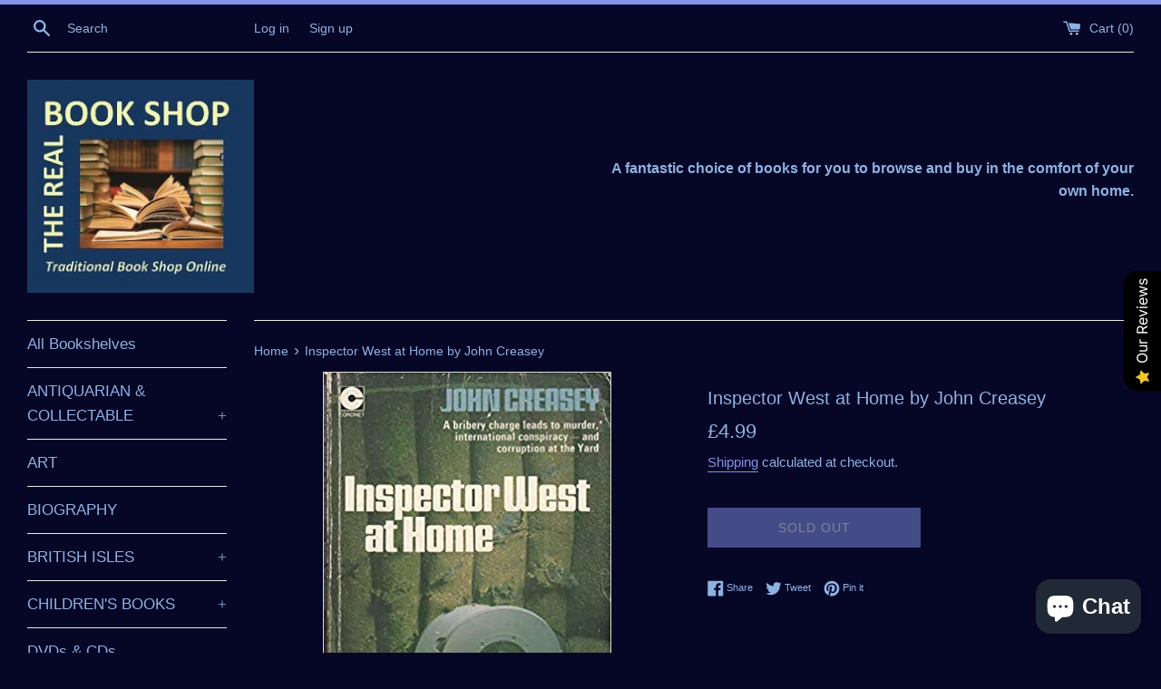

--- FILE ---
content_type: text/html; charset=utf-8
request_url: https://www.therealbookshop.com/products/inspector-west-at-home-by-john-creasey
body_size: 34150
content:
<!doctype html>
<html class="supports-no-js" lang="en">
<head>
  <meta charset="utf-8">
  <meta http-equiv="X-UA-Compatible" content="IE=edge,chrome=1">
  <meta name="viewport" content="width=device-width,initial-scale=1">
  <meta name="theme-color" content="">
  <link rel="canonical" href="https://www.therealbookshop.com/products/inspector-west-at-home-by-john-creasey">

  
    <link rel="shortcut icon" href="//www.therealbookshop.com/cdn/shop/files/trbs_favicon_2020_32x32.JPG?v=1615923742" type="image/png" />
  

  

  <!-- Air Reviews Script -->
 

    
    
    
    
  










<script>
  const AIR_REVIEWS = {};
  AIR_REVIEWS.product = {"id":6129631068333,"title":"Inspector West at Home by John Creasey","handle":"inspector-west-at-home-by-john-creasey","description":"\u003cp\u003eA bribery charge leads to murder, international conspiracy - and corruption at the Yard. \u003c\/p\u003e\n\u003ctable\u003e\n\u003ctbody\u003e\n\u003ctr\u003e\n\u003ctd width=\"301\"\u003e\n\u003cp\u003ePublisher\u003c\/p\u003e\n\u003c\/td\u003e\n\u003ctd width=\"301\"\u003e\n\u003cp\u003e Coronet\u003c\/p\u003e\n\u003c\/td\u003e\n\u003c\/tr\u003e\n\u003ctr\u003e\n\u003ctd width=\"301\"\u003e\n\u003cp\u003eDate published\u003c\/p\u003e\n\u003c\/td\u003e\n\u003ctd width=\"301\"\u003e\n\u003cp\u003e 1974\u003c\/p\u003e\n\u003c\/td\u003e\n\u003c\/tr\u003e\n\u003ctr\u003e\n\u003ctd width=\"301\"\u003e\n\u003cp\u003eFormat\u003c\/p\u003e\n\u003c\/td\u003e\n\u003ctd width=\"301\"\u003e\n\u003cp\u003e Paperback\u003c\/p\u003e\n\u003c\/td\u003e\n\u003c\/tr\u003e\n\u003ctr\u003e\n\u003ctd width=\"301\"\u003e\n\u003cp\u003eCondition\u003c\/p\u003e\n\u003c\/td\u003e\n\u003ctd width=\"301\"\u003e\n\u003cp\u003e Used, good. Moderate wear; no inscriptions. Binding good. \u003c\/p\u003e\n\u003c\/td\u003e\n\u003c\/tr\u003e\n\u003c\/tbody\u003e\n\u003c\/table\u003e","published_at":"2020-12-10T16:49:06+00:00","created_at":"2020-12-10T16:49:07+00:00","vendor":"jf","type":"Crime Fiction","tags":[],"price":499,"price_min":499,"price_max":499,"available":false,"price_varies":false,"compare_at_price":null,"compare_at_price_min":0,"compare_at_price_max":0,"compare_at_price_varies":false,"variants":[{"id":37710073168045,"title":"Default Title","option1":"Default Title","option2":null,"option3":null,"sku":"20127","requires_shipping":true,"taxable":false,"featured_image":null,"available":false,"name":"Inspector West at Home by John Creasey","public_title":null,"options":["Default Title"],"price":499,"weight":300,"compare_at_price":null,"inventory_quantity":0,"inventory_management":"shopify","inventory_policy":"deny","barcode":"","requires_selling_plan":false,"selling_plan_allocations":[]}],"images":["\/\/www.therealbookshop.com\/cdn\/shop\/products\/inspector_west_at_home.jpg?v=1607618947"],"featured_image":"\/\/www.therealbookshop.com\/cdn\/shop\/products\/inspector_west_at_home.jpg?v=1607618947","options":["Title"],"media":[{"alt":null,"id":15260027617453,"position":1,"preview_image":{"aspect_ratio":0.637,"height":499,"width":318,"src":"\/\/www.therealbookshop.com\/cdn\/shop\/products\/inspector_west_at_home.jpg?v=1607618947"},"aspect_ratio":0.637,"height":499,"media_type":"image","src":"\/\/www.therealbookshop.com\/cdn\/shop\/products\/inspector_west_at_home.jpg?v=1607618947","width":318}],"requires_selling_plan":false,"selling_plan_groups":[],"content":"\u003cp\u003eA bribery charge leads to murder, international conspiracy - and corruption at the Yard. \u003c\/p\u003e\n\u003ctable\u003e\n\u003ctbody\u003e\n\u003ctr\u003e\n\u003ctd width=\"301\"\u003e\n\u003cp\u003ePublisher\u003c\/p\u003e\n\u003c\/td\u003e\n\u003ctd width=\"301\"\u003e\n\u003cp\u003e Coronet\u003c\/p\u003e\n\u003c\/td\u003e\n\u003c\/tr\u003e\n\u003ctr\u003e\n\u003ctd width=\"301\"\u003e\n\u003cp\u003eDate published\u003c\/p\u003e\n\u003c\/td\u003e\n\u003ctd width=\"301\"\u003e\n\u003cp\u003e 1974\u003c\/p\u003e\n\u003c\/td\u003e\n\u003c\/tr\u003e\n\u003ctr\u003e\n\u003ctd width=\"301\"\u003e\n\u003cp\u003eFormat\u003c\/p\u003e\n\u003c\/td\u003e\n\u003ctd width=\"301\"\u003e\n\u003cp\u003e Paperback\u003c\/p\u003e\n\u003c\/td\u003e\n\u003c\/tr\u003e\n\u003ctr\u003e\n\u003ctd width=\"301\"\u003e\n\u003cp\u003eCondition\u003c\/p\u003e\n\u003c\/td\u003e\n\u003ctd width=\"301\"\u003e\n\u003cp\u003e Used, good. Moderate wear; no inscriptions. Binding good. \u003c\/p\u003e\n\u003c\/td\u003e\n\u003c\/tr\u003e\n\u003c\/tbody\u003e\n\u003c\/table\u003e"};
  AIR_REVIEWS.template = "product";
  AIR_REVIEWS.collections = [];
  AIR_REVIEWS.collectionsName = [];
  AIR_REVIEWS.customer = {
    id: null,
    email: null,
    first_name: null,
    last_name: null,
  };
  
  AIR_REVIEWS.collections.push(`239525855405`);
  AIR_REVIEWS.collectionsName.push(`Crime Fiction`);
  
  AIR_REVIEWS.collections.push(`17977533`);
  AIR_REVIEWS.collectionsName.push(`Fiction`);
  
  AIR_REVIEWS.branding = true;
  AIR_REVIEWS.appBlock = false;
  AIR_REVIEWS.shopData = false;
  AIR_REVIEWS.settings = {"allReviewBlock":{"bgColor":"#ffffff","heading":"All reviews page","hideProductThumbnails":"false","maxReview":"20","onlyMedia":"false","onlyPositive":"false","selectedProduct":"","summaryBgColor":"#f8f8f8","useSimpleSummary":"false"},"createdAt":"2023-09-25T16:15:43.721Z","reviewCarouselWidget":{"customPositionHomeDirection":"after","customPositionCatalog":"","showPreview":true,"customPositionProductDirection":"after","carouselHeadingColor":"#000000","carouselMinimumRating":"all-reviews","carouselHeading":"See what our customers said","customPositionProduct":"","customPositionHome":"","enableCarousel":false,"customPositionCatalogDirection":"after"},"shopDomain":"bookshop-97.myshopify.com","shopId":"f6NjMNi1mOrLNpiKHa3Q","generalSetting":{"sortOption":"sortlarest@feedback","amzReviewerOption":"all_reviews","enableCountryFlag":false,"amzPhotoOption":"all_contents","enableAggregateRating":true,"amzSortOption":"recent","ratingOption":"All positive","photoOption":"all","amzRatingOption":"positive","autoSubmitPublish":"four-five"},"reviewPop":{"minimumRating":"all-reviews","includedPages":"https://www.therealbookshop.com/pages/reviews","emptyImageCustom":"","pageShow":["index-page","product-page"],"excludedPages":"","showOnMobile":true,"emptyImage":"https://cdnapps.avada.io/airReviews/sample-review/empty-product.png","showOnDesktop":true,"desktopPosition":"desktop-bottom-right","enabled":false,"mobilePosition":"mobile-bottom-left","customCss":""},"reviewWidget":{"customPositionCatalog":"","showOnMobile":true,"showOnHomePage":false,"desktopPosition":"desktop-right","enablePopupReview":false,"hideNoStarRating":true,"minimumRating":"all-reviews","floatButtonLabel":"Reviews","enableSidebar":true,"mobilePosition":"mobile-left","showProductPageBlock":true,"showOnProductList":true,"floatBtnIconCustom":"","showPreview":false,"enableStarRating":true,"showCatalogPage":false,"customPositionCatalogDirection":"after","previewType":"star-rating-settings","showProductPage":true,"floatBtnBgColor":"#000000","customPositionProductDirection":"after","floatBtnIcon":"https://imgur.com/ttZVtaG.png","customPositionProduct":"","customProductContainer":"","showOnDesktop":true,"floatBtnTextColor":"#FFFFFF"},"reviewBlock":{"twoStarColor":"#E67F22","dateFormat":"dd_mm_yyyy","summaryButton":"Write a review","customPosition":".shopify-payment-button","primaryColor":"#ffe082","fiveStarColor":"#16A086","preset":1,"oneStarColor":"#E84C3D","threeStarColor":"#F1C40F","isShowBadgeText":true,"buttonTextColor":"#121212","id":1,"inlinePosition":"below-product","customPositionDirection":"after","buttonBorderRadius":4,"summaryHeading":"Review","policy":"By submitting, I acknowledge the Privacy and that my reviews will be publicly posted and shared online","emptyStarColor":"#BFBFBF","customCss":".AirReviews-Modal .AirReviews-Modal__Container .AirReviews-Modal__Wrapper {\n    overflow-y: auto !important;\n}","starIconType":"trustpilot","badgeColor":"#2C6ECB","backgroundColor":"#EDEDED","requiredName":true,"headingColor":"#000000","displayBadge":"after-customer-name","submitTextColor":"#ffffff","singleStarColor":"#FABF46","badgeIconType":"badge-circle","layout":"list","starColorType":"single-color","buttonBackgroundColor":"#EDEDED","hasPolicy":true,"submitButtonColor":"#166CE1","advancedSetting":true,"fourStarColor":"#27AE61","requiredEmail":false,"secondaryColor":"#383838","font":"Inter","isEnableBadge":true},"allReviewsPage":[{"lastName":"","images":[],"notHelpful":0,"source":"Writed by customer","content":"I would love to review this journal, but have not received it yet. Despite coming from the Read Bookshop it has been impounded by the Irish postal authorities until extortionate customs and administrative duties are paid.","products":[{"image":"https://cdn.shopify.com/s/files/1/0397/4029/products/wormwood11.jpg?v=1607619036","productLink":"https://bookshop-97.myshopify.com/products/wormwood-literature-of-the-fantastic-supernatural-and-decadent-number-11-autumn-2008-by-mark-valentine-ed","title":"Wormwood: Literature of the fantastic, supernatural and decadent. Number 11, Autumn 2008 by Mark Valentine (ed)"}],"firstName":"patrick","createdAt":"2023-10-17T07:09:37.005Z","rate":5,"productIds":[6129635033261],"countryCode":"IE","hasImages":false,"helpful":0,"verifyBuyer":false,"status":"approved","pinned":false,"isFeatured":false,"id":"NhPwm1dgHz7uC3jPcoZk","isProductExists":true,"statusBeforeTrash":"disapproved","product":{"image":"https://cdn.shopify.com/s/files/1/0397/4029/products/wormwood11.jpg?v=1607619036","productLink":"https://bookshop-97.myshopify.com/products/wormwood-literature-of-the-fantastic-supernatural-and-decadent-number-11-autumn-2008-by-mark-valentine-ed","title":"Wormwood: Literature of the fantastic, supernatural and decadent. Number 11, Autumn 2008 by Mark Valentine (ed)"},"productId":6129635033261},{"lastName":"","images":[],"notHelpful":0,"source":"Writed by customer","content":"I bought this book for my mum for Mother’s Day, Edward Grice was her Great Uncle. A copy of this book was lost several years back so I am verry happy I was able to find a copy here. Thank you so much!\n\n+ Good shape and came quickly considering I’m in Canada","products":[{"image":"https://cdn.shopify.com/s/files/1/0397/4029/products/curtis_bennett.jpg?v=1571268415","productLink":"https://bookshop-97.myshopify.com/products/great-cases-of-sir-henry-curtis-bennett-kc-by-edward-grice","title":"Great Cases of Sir Henry Curtis Bennett KC by Edward Grice"}],"firstName":"Hannah Scott","createdAt":"2023-09-27T15:58:40.795Z","rate":5,"productIds":[513683324980],"countryCode":"GB","hasImages":false,"helpful":0,"verifyBuyer":false,"status":"approved","pinned":false,"isFeatured":false,"id":"60iAzq13VUPyDmDWxJYV","isProductExists":true,"statusBeforeTrash":"disapproved","product":{"image":"https://cdn.shopify.com/s/files/1/0397/4029/products/curtis_bennett.jpg?v=1571268415","productLink":"https://bookshop-97.myshopify.com/products/great-cases-of-sir-henry-curtis-bennett-kc-by-edward-grice","title":"Great Cases of Sir Henry Curtis Bennett KC by Edward Grice"},"productId":513683324980},{"lastName":"","images":[],"notHelpful":0,"source":"Writed by customer","content":"A brilliant Folio boxed edition\n\n+ Arrived quickly in good condition","products":[{"image":"https://cdn.shopify.com/s/files/1/0397/4029/products/IMG_20211006_105450.jpg?v=1633523626","productLink":"https://bookshop-97.myshopify.com/products/the-dorothy-l-sayers-crime-collection-by-dorothy-l-sayers-folio","title":"The Dorothy L. Sayers Crime Collection by Dorothy L. Sayers FOLIO"}],"firstName":"John Kerfoot","createdAt":"2023-09-27T15:54:50.617Z","rate":5,"productIds":[6996517257389],"countryCode":"GB","hasImages":false,"helpful":0,"verifyBuyer":false,"status":"approved","pinned":false,"isFeatured":false,"id":"gOQekogLS9KOxcVsz67A","isProductExists":true,"statusBeforeTrash":"disapproved","product":{"image":"https://cdn.shopify.com/s/files/1/0397/4029/products/IMG_20211006_105450.jpg?v=1633523626","productLink":"https://bookshop-97.myshopify.com/products/the-dorothy-l-sayers-crime-collection-by-dorothy-l-sayers-folio","title":"The Dorothy L. Sayers Crime Collection by Dorothy L. Sayers FOLIO"},"productId":6996517257389},{"lastName":"","images":[],"notHelpful":0,"source":"Writed by customer","content":"Oliver Twist\n\nAnother immaculate book from the Real Bookshop. Marvellous service","products":[{"image":"https://cdn.shopify.com/s/files/1/0397/4029/products/oliver.jpg?v=1582130657","productLink":"https://bookshop-97.myshopify.com/products/oliver-twist-by-charles-dickens-reader-digest-worlds-best-reading-series","title":"Oliver Twist by Charles Dickens [Reader Digest World's Best Reading Series]"}],"firstName":"Nicholas Owen","createdAt":"2023-09-27T15:34:13.718Z","rate":5,"productIds":[4565754806412],"countryCode":"GB","hasImages":false,"helpful":0,"verifyBuyer":false,"status":"approved","pinned":false,"isFeatured":false,"id":"MyoB6CHvjCw98sUqwXtb","isProductExists":true,"statusBeforeTrash":"disapproved","product":{"image":"https://cdn.shopify.com/s/files/1/0397/4029/products/oliver.jpg?v=1582130657","productLink":"https://bookshop-97.myshopify.com/products/oliver-twist-by-charles-dickens-reader-digest-worlds-best-reading-series","title":"Oliver Twist by Charles Dickens [Reader Digest World's Best Reading Series]"},"productId":4565754806412},{"lastName":"","images":[],"notHelpful":0,"source":"Writed by customer","content":"Very grateful1\n\nThis book arrived well wrapped and is in great condition. i cannot be more pleased. thank you so much.","products":[{"image":"https://cdn.shopify.com/s/files/1/0397/4029/products/willowsslipcasebook.jpg?v=1586009218","productLink":"https://bookshop-97.myshopify.com/products/the-wind-in-the-willows-by-kenneth-grahame-2","title":"The Wind in the Willows by Kenneth Grahame"}],"firstName":"Catherine","createdAt":"2023-09-27T15:30:54.420Z","rate":5,"productIds":[4808959393932],"countryCode":"GB","hasImages":false,"helpful":0,"verifyBuyer":false,"status":"approved","pinned":false,"isFeatured":false,"id":"RkFdbYmTPtyU096xMQAr","isProductExists":true,"statusBeforeTrash":"disapproved","product":{"image":"https://cdn.shopify.com/s/files/1/0397/4029/products/willowsslipcasebook.jpg?v=1586009218","productLink":"https://bookshop-97.myshopify.com/products/the-wind-in-the-willows-by-kenneth-grahame-2","title":"The Wind in the Willows by Kenneth Grahame"},"productId":4808959393932},{"lastName":"","images":[],"notHelpful":0,"source":"Writed by customer","content":"Excellent service\n\nThe Real Book Shop gave excellent service in dealing with this order, and I am very grateful for that.","products":[{"image":"https://cdn.shopify.com/s/files/1/0397/4029/products/arc_g.jpg?v=1571268349","productLink":"https://bookshop-97.myshopify.com/products/dorset-s-world-heritage-coast-an-archaeological-guide-an-archeological-guide-by-john-beavis","title":"Dorset's World Heritage Coast: An Archaeological Guide (An Archeological Guide) by John Beavis"}],"firstName":"John Kinahan","createdAt":"2023-09-27T15:26:55.555Z","rate":5,"productIds":[273918285],"countryCode":"GB","hasImages":false,"helpful":0,"verifyBuyer":false,"status":"approved","pinned":false,"isFeatured":false,"id":"n7WHf55dhjfevyjcqeOI","isProductExists":true,"statusBeforeTrash":"disapproved","product":{"image":"https://cdn.shopify.com/s/files/1/0397/4029/products/arc_g.jpg?v=1571268349","productLink":"https://bookshop-97.myshopify.com/products/dorset-s-world-heritage-coast-an-archaeological-guide-an-archeological-guide-by-john-beavis","title":"Dorset's World Heritage Coast: An Archaeological Guide (An Archeological Guide) by John Beavis"},"productId":273918285},{"lastName":"","images":[],"notHelpful":0,"source":"Writed by customer","content":"Excellent service\n\nThe Real Book Shop gave excellent service in dealing with this order, and I am very grateful for that.","products":[{"image":"https://cdn.shopify.com/s/files/1/0397/4029/products/dorset_olland.jpg?v=1571268350","productLink":"https://bookshop-97.myshopify.com/products/dorset-by-richard-ollard","title":"Dorset by Richard Ollard"}],"firstName":"John Kinahan","createdAt":"2023-09-27T15:24:58.376Z","rate":5,"productIds":[274615985],"countryCode":"GB","hasImages":false,"helpful":0,"verifyBuyer":false,"status":"approved","pinned":false,"isFeatured":false,"id":"3hBpxXcfsEENP3SPn06X","isProductExists":true,"statusBeforeTrash":"disapproved","product":{"image":"https://cdn.shopify.com/s/files/1/0397/4029/products/dorset_olland.jpg?v=1571268350","productLink":"https://bookshop-97.myshopify.com/products/dorset-by-richard-ollard","title":"Dorset by Richard Ollard"},"productId":274615985},{"lastName":"","images":[],"notHelpful":0,"source":"Writed by customer","content":"Excellent Service\n\nExcellent service but more importantly CORRECT service!!! Ordered so many books from sellers on Amazon and on average 60% send the wrong year of publication. The Real Book Shop people have got it right! Correct year of publication and book matches it's online thumbnail. Brilliant. Thank you so very much.","products":[{"image":"https://cdn.shopify.com/s/files/1/0397/4029/products/casino.jpg?v=1614785358","productLink":"https://bookshop-97.myshopify.com/products/casino-royale-by-ian-fleming-james-bond-adventure","title":"Casino Royale by Ian Fleming [James Bond Adventure]"}],"firstName":"Daniel O'Toole","createdAt":"2023-09-27T15:21:47.028Z","rate":5,"productIds":[6550234071213],"countryCode":"GB","hasImages":false,"helpful":0,"verifyBuyer":false,"status":"approved","pinned":false,"isFeatured":false,"id":"TebGa76K9eaBhPoMg2bc","isProductExists":true,"statusBeforeTrash":"disapproved","product":{"image":"https://cdn.shopify.com/s/files/1/0397/4029/products/casino.jpg?v=1614785358","productLink":"https://bookshop-97.myshopify.com/products/casino-royale-by-ian-fleming-james-bond-adventure","title":"Casino Royale by Ian Fleming [James Bond Adventure]"},"productId":6550234071213},{"lastName":"","images":[],"notHelpful":0,"source":"Writed by customer","content":"Wonderful old recipes and beautiful colour illustrations!","products":[{"image":"https://cdn.shopify.com/s/files/1/0397/4029/products/IMG_20211015_104812.jpg?v=1636802942","productLink":"https://bookshop-97.myshopify.com/products/mrs-beetons-cookery-book-by-isabella-beeton-c-1954","title":"Mrs. Beeton's Cookery Book by Isabella Beeton [c.1928]"}],"firstName":"Ann","createdAt":"2023-09-27T15:14:14.899Z","rate":5,"productIds":[7054366965933],"countryCode":"GB","hasImages":false,"helpful":0,"verifyBuyer":false,"status":"approved","pinned":false,"isFeatured":false,"id":"R4t36IjpmwEtWPxlXsIk","isProductExists":true,"statusBeforeTrash":"disapproved","product":{"image":"https://cdn.shopify.com/s/files/1/0397/4029/products/IMG_20211015_104812.jpg?v=1636802942","productLink":"https://bookshop-97.myshopify.com/products/mrs-beetons-cookery-book-by-isabella-beeton-c-1954","title":"Mrs. Beeton's Cookery Book by Isabella Beeton [c.1928]"},"productId":7054366965933},{"lastName":"","images":[],"notHelpful":0,"source":"Writed by customer","content":"Loved this book. Full of fascinating facts and amazing illustrations. Glad I only have to read about some of those old treatments!","products":[{"image":"https://cdn.shopify.com/s/files/1/0397/4029/products/medicine.jpg?v=1571268415","productLink":"https://bookshop-97.myshopify.com/products/medicine-a-history-of-healing-ancient-traditions-to-modern-practices-by-roy-porter","title":"Medicine: a History of Healing: Ancient Traditions to Modern Practices by Roy Porter"}],"firstName":"Ann","createdAt":"2023-09-27T15:10:57.274Z","rate":5,"productIds":[513753317428],"countryCode":"GB","hasImages":false,"helpful":0,"verifyBuyer":false,"status":"approved","pinned":false,"isFeatured":false,"id":"XzEnFyE4ibPWDc7Q5DHg","isProductExists":true,"statusBeforeTrash":"disapproved","product":{"image":"https://cdn.shopify.com/s/files/1/0397/4029/products/medicine.jpg?v=1571268415","productLink":"https://bookshop-97.myshopify.com/products/medicine-a-history-of-healing-ancient-traditions-to-modern-practices-by-roy-porter","title":"Medicine: a History of Healing: Ancient Traditions to Modern Practices by Roy Porter"},"productId":513753317428},{"lastName":"","images":[],"notHelpful":0,"source":"Writed by customer","content":"Without doubt, the best book I have ever read. I first read it several times, as a child. Curiously, the older I get, the more relevant it seems!","products":[{"image":"https://cdn.shopify.com/s/files/1/0397/4029/products/alice.jpg?v=1571268351","productLink":"https://bookshop-97.myshopify.com/products/alice-s-adventures-in-wonderland-through-the-looking-glass-wordsworth-classics-by-lewis-carroll","title":"Alice's Adventures in Wonderland & Through the Looking Glass (Wordsworth Classics) by Lewis Carroll"}],"firstName":"Ann","createdAt":"2023-09-27T14:52:24.702Z","rate":5,"productIds":[275690457],"countryCode":"GB","hasImages":false,"helpful":0,"verifyBuyer":false,"status":"approved","pinned":false,"isFeatured":false,"id":"8q3BeMV39uxFlFtXWBs5","isProductExists":true,"statusBeforeTrash":"disapproved","product":{"image":"https://cdn.shopify.com/s/files/1/0397/4029/products/alice.jpg?v=1571268351","productLink":"https://bookshop-97.myshopify.com/products/alice-s-adventures-in-wonderland-through-the-looking-glass-wordsworth-classics-by-lewis-carroll","title":"Alice's Adventures in Wonderland & Through the Looking Glass (Wordsworth Classics) by Lewis Carroll"},"productId":275690457},{"lastName":"","images":[],"notHelpful":0,"source":"Writed by customer","content":"Excellent book, blending the true history of Portland, UK with the possible history of this mysterious place. Ideal for anyone interested in Portland. This book is the updated edition of The Spirit of Portland, Gary Biltcliffe's best selling book of 2012.","products":[{"image":"https://cdn.shopify.com/s/files/1/0397/4029/products/mysteriousportland.jpg?v=1679657341","productLink":"https://bookshop-97.myshopify.com/products/mysterious-portland-revealing-the-sacred-landscape-and-legacy-of-britain-s-masonic-isle-by-gary-biltcliffe-signed-by-the-author","title":"Mysterious Portland:  Revealing the Sacred Landscape and Legacy  of Britain’s Masonic Isle by Gary Biltcliffe SIGNED BY THE AUTHOR"}],"firstName":"Ann","createdAt":"2023-09-27T14:36:55.892Z","rate":5,"productIds":[7292759408813],"countryCode":"GB","hasImages":false,"helpful":0,"verifyBuyer":false,"status":"approved","pinned":false,"isFeatured":false,"id":"cDWq4YiRxKfa972h9rRo","isProductExists":true,"statusBeforeTrash":"disapproved","product":{"image":"https://cdn.shopify.com/s/files/1/0397/4029/products/mysteriousportland.jpg?v=1679657341","productLink":"https://bookshop-97.myshopify.com/products/mysterious-portland-revealing-the-sacred-landscape-and-legacy-of-britain-s-masonic-isle-by-gary-biltcliffe-signed-by-the-author","title":"Mysterious Portland:  Revealing the Sacred Landscape and Legacy  of Britain’s Masonic Isle by Gary Biltcliffe SIGNED BY THE AUTHOR"},"productId":7292759408813},{"lastName":"","images":[],"notHelpful":0,"source":"Create by admin","content":"Excellent book about a true historical shipwreck in Dorset waters.","products":[{"image":"https://cdn.shopify.com/s/files/1/0397/4029/products/goldengrape.jpg?v=1601822033","productLink":"https://bookshop-97.myshopify.com/products/treasure-of-the-golden-grape-by-selwyn-williams-first-edition","title":"Treasure of The Golden Grape by Selwyn Williams FIRST EDITION"}],"firstName":"Ann","createdAt":"2023-09-27T14:21:55.719Z","rate":5,"productIds":[5794105032854],"countryCode":"GB","hasImages":false,"helpful":0,"verifyBuyer":false,"status":"approved","pinned":false,"isFeatured":false,"id":"5wwp4ZPiAFSuc4zsrwrC","isProductExists":true,"statusBeforeTrash":"disapproved","product":{"image":"https://cdn.shopify.com/s/files/1/0397/4029/products/goldengrape.jpg?v=1601822033","productLink":"https://bookshop-97.myshopify.com/products/treasure-of-the-golden-grape-by-selwyn-williams-first-edition","title":"Treasure of The Golden Grape by Selwyn Williams FIRST EDITION"},"productId":5794105032854},{"lastName":"","images":[],"notHelpful":0,"source":"Writed by customer","content":"Wonderful CD","products":[{"image":"https://cdn.shopify.com/s/files/1/0397/4029/products/dog_CD.jpg?v=1571268399","productLink":"https://bookshop-97.myshopify.com/products/dog-relaxing-music-cd-with-greeting-card","title":"'Dog' Relaxing Music CD with Greeting Card"}],"firstName":"Ann","createdAt":"2023-09-25T16:48:38.021Z","rate":5,"productIds":[155614380058],"countryCode":"GB","hasImages":false,"helpful":0,"verifyBuyer":false,"status":"approved","pinned":false,"isFeatured":false,"id":"jHbeUb1iZ7SikqLZjO4m","isProductExists":true,"statusBeforeTrash":"disapproved","product":{"image":"https://cdn.shopify.com/s/files/1/0397/4029/products/dog_CD.jpg?v=1571268399","productLink":"https://bookshop-97.myshopify.com/products/dog-relaxing-music-cd-with-greeting-card","title":"'Dog' Relaxing Music CD with Greeting Card"},"productId":155614380058}],"popReviews":[{"lastName":"","images":[],"notHelpful":0,"source":"Writed by customer","content":"I would love to review this journal, but have not received it yet. Despite coming from the Read Bookshop it has been impounded by the Irish postal authorities until extortionate customs and administrative duties are paid.","products":[{"image":"https://cdn.shopify.com/s/files/1/0397/4029/products/wormwood11.jpg?v=1607619036","productLink":"https://bookshop-97.myshopify.com/products/wormwood-literature-of-the-fantastic-supernatural-and-decadent-number-11-autumn-2008-by-mark-valentine-ed","title":"Wormwood: Literature of the fantastic, supernatural and decadent. Number 11, Autumn 2008 by Mark Valentine (ed)"}],"firstName":"patrick","createdAt":"2023-10-17T07:09:37.005Z","rate":5,"productIds":[6129635033261],"countryCode":"IE","hasImages":false,"helpful":0,"verifyBuyer":false,"status":"approved","pinned":false,"isFeatured":false,"id":"NhPwm1dgHz7uC3jPcoZk","isProductExists":true,"statusBeforeTrash":"disapproved","product":{"image":"https://cdn.shopify.com/s/files/1/0397/4029/products/wormwood11.jpg?v=1607619036","productLink":"https://bookshop-97.myshopify.com/products/wormwood-literature-of-the-fantastic-supernatural-and-decadent-number-11-autumn-2008-by-mark-valentine-ed","title":"Wormwood: Literature of the fantastic, supernatural and decadent. Number 11, Autumn 2008 by Mark Valentine (ed)"},"productId":6129635033261},{"lastName":"","images":[],"notHelpful":0,"source":"Writed by customer","content":"I bought this book for my mum for Mother’s Day, Edward Grice was her Great Uncle. A copy of this book was lost several years back so I am verry happy I was able to find a copy here. Thank you so much!\n\n+ Good shape and came quickly considering I’m in Canada","products":[{"image":"https://cdn.shopify.com/s/files/1/0397/4029/products/curtis_bennett.jpg?v=1571268415","productLink":"https://bookshop-97.myshopify.com/products/great-cases-of-sir-henry-curtis-bennett-kc-by-edward-grice","title":"Great Cases of Sir Henry Curtis Bennett KC by Edward Grice"}],"firstName":"Hannah Scott","createdAt":"2023-09-27T15:58:40.795Z","rate":5,"productIds":[513683324980],"countryCode":"GB","hasImages":false,"helpful":0,"verifyBuyer":false,"status":"approved","pinned":false,"isFeatured":false,"id":"60iAzq13VUPyDmDWxJYV","isProductExists":true,"statusBeforeTrash":"disapproved","product":{"image":"https://cdn.shopify.com/s/files/1/0397/4029/products/curtis_bennett.jpg?v=1571268415","productLink":"https://bookshop-97.myshopify.com/products/great-cases-of-sir-henry-curtis-bennett-kc-by-edward-grice","title":"Great Cases of Sir Henry Curtis Bennett KC by Edward Grice"},"productId":513683324980},{"lastName":"","images":[],"notHelpful":0,"source":"Writed by customer","content":"A brilliant Folio boxed edition\n\n+ Arrived quickly in good condition","products":[{"image":"https://cdn.shopify.com/s/files/1/0397/4029/products/IMG_20211006_105450.jpg?v=1633523626","productLink":"https://bookshop-97.myshopify.com/products/the-dorothy-l-sayers-crime-collection-by-dorothy-l-sayers-folio","title":"The Dorothy L. Sayers Crime Collection by Dorothy L. Sayers FOLIO"}],"firstName":"John Kerfoot","createdAt":"2023-09-27T15:54:50.617Z","rate":5,"productIds":[6996517257389],"countryCode":"GB","hasImages":false,"helpful":0,"verifyBuyer":false,"status":"approved","pinned":false,"isFeatured":false,"id":"gOQekogLS9KOxcVsz67A","isProductExists":true,"statusBeforeTrash":"disapproved","product":{"image":"https://cdn.shopify.com/s/files/1/0397/4029/products/IMG_20211006_105450.jpg?v=1633523626","productLink":"https://bookshop-97.myshopify.com/products/the-dorothy-l-sayers-crime-collection-by-dorothy-l-sayers-folio","title":"The Dorothy L. Sayers Crime Collection by Dorothy L. Sayers FOLIO"},"productId":6996517257389},{"lastName":"","images":[],"notHelpful":0,"source":"Writed by customer","content":"Oliver Twist\n\nAnother immaculate book from the Real Bookshop. Marvellous service","products":[{"image":"https://cdn.shopify.com/s/files/1/0397/4029/products/oliver.jpg?v=1582130657","productLink":"https://bookshop-97.myshopify.com/products/oliver-twist-by-charles-dickens-reader-digest-worlds-best-reading-series","title":"Oliver Twist by Charles Dickens [Reader Digest World's Best Reading Series]"}],"firstName":"Nicholas Owen","createdAt":"2023-09-27T15:34:13.718Z","rate":5,"productIds":[4565754806412],"countryCode":"GB","hasImages":false,"helpful":0,"verifyBuyer":false,"status":"approved","pinned":false,"isFeatured":false,"id":"MyoB6CHvjCw98sUqwXtb","isProductExists":true,"statusBeforeTrash":"disapproved","product":{"image":"https://cdn.shopify.com/s/files/1/0397/4029/products/oliver.jpg?v=1582130657","productLink":"https://bookshop-97.myshopify.com/products/oliver-twist-by-charles-dickens-reader-digest-worlds-best-reading-series","title":"Oliver Twist by Charles Dickens [Reader Digest World's Best Reading Series]"},"productId":4565754806412},{"lastName":"","images":[],"notHelpful":0,"source":"Writed by customer","content":"Very grateful1\n\nThis book arrived well wrapped and is in great condition. i cannot be more pleased. thank you so much.","products":[{"image":"https://cdn.shopify.com/s/files/1/0397/4029/products/willowsslipcasebook.jpg?v=1586009218","productLink":"https://bookshop-97.myshopify.com/products/the-wind-in-the-willows-by-kenneth-grahame-2","title":"The Wind in the Willows by Kenneth Grahame"}],"firstName":"Catherine","createdAt":"2023-09-27T15:30:54.420Z","rate":5,"productIds":[4808959393932],"countryCode":"GB","hasImages":false,"helpful":0,"verifyBuyer":false,"status":"approved","pinned":false,"isFeatured":false,"id":"RkFdbYmTPtyU096xMQAr","isProductExists":true,"statusBeforeTrash":"disapproved","product":{"image":"https://cdn.shopify.com/s/files/1/0397/4029/products/willowsslipcasebook.jpg?v=1586009218","productLink":"https://bookshop-97.myshopify.com/products/the-wind-in-the-willows-by-kenneth-grahame-2","title":"The Wind in the Willows by Kenneth Grahame"},"productId":4808959393932},{"lastName":"","images":[],"notHelpful":0,"source":"Writed by customer","content":"Excellent service\n\nThe Real Book Shop gave excellent service in dealing with this order, and I am very grateful for that.","products":[{"image":"https://cdn.shopify.com/s/files/1/0397/4029/products/arc_g.jpg?v=1571268349","productLink":"https://bookshop-97.myshopify.com/products/dorset-s-world-heritage-coast-an-archaeological-guide-an-archeological-guide-by-john-beavis","title":"Dorset's World Heritage Coast: An Archaeological Guide (An Archeological Guide) by John Beavis"}],"firstName":"John Kinahan","createdAt":"2023-09-27T15:26:55.555Z","rate":5,"productIds":[273918285],"countryCode":"GB","hasImages":false,"helpful":0,"verifyBuyer":false,"status":"approved","pinned":false,"isFeatured":false,"id":"n7WHf55dhjfevyjcqeOI","isProductExists":true,"statusBeforeTrash":"disapproved","product":{"image":"https://cdn.shopify.com/s/files/1/0397/4029/products/arc_g.jpg?v=1571268349","productLink":"https://bookshop-97.myshopify.com/products/dorset-s-world-heritage-coast-an-archaeological-guide-an-archeological-guide-by-john-beavis","title":"Dorset's World Heritage Coast: An Archaeological Guide (An Archeological Guide) by John Beavis"},"productId":273918285},{"lastName":"","images":[],"notHelpful":0,"source":"Writed by customer","content":"Excellent service\n\nThe Real Book Shop gave excellent service in dealing with this order, and I am very grateful for that.","products":[{"image":"https://cdn.shopify.com/s/files/1/0397/4029/products/dorset_olland.jpg?v=1571268350","productLink":"https://bookshop-97.myshopify.com/products/dorset-by-richard-ollard","title":"Dorset by Richard Ollard"}],"firstName":"John Kinahan","createdAt":"2023-09-27T15:24:58.376Z","rate":5,"productIds":[274615985],"countryCode":"GB","hasImages":false,"helpful":0,"verifyBuyer":false,"status":"approved","pinned":false,"isFeatured":false,"id":"3hBpxXcfsEENP3SPn06X","isProductExists":true,"statusBeforeTrash":"disapproved","product":{"image":"https://cdn.shopify.com/s/files/1/0397/4029/products/dorset_olland.jpg?v=1571268350","productLink":"https://bookshop-97.myshopify.com/products/dorset-by-richard-ollard","title":"Dorset by Richard Ollard"},"productId":274615985},{"lastName":"","images":[],"notHelpful":0,"source":"Writed by customer","content":"Excellent Service\n\nExcellent service but more importantly CORRECT service!!! Ordered so many books from sellers on Amazon and on average 60% send the wrong year of publication. The Real Book Shop people have got it right! Correct year of publication and book matches it's online thumbnail. Brilliant. Thank you so very much.","products":[{"image":"https://cdn.shopify.com/s/files/1/0397/4029/products/casino.jpg?v=1614785358","productLink":"https://bookshop-97.myshopify.com/products/casino-royale-by-ian-fleming-james-bond-adventure","title":"Casino Royale by Ian Fleming [James Bond Adventure]"}],"firstName":"Daniel O'Toole","createdAt":"2023-09-27T15:21:47.028Z","rate":5,"productIds":[6550234071213],"countryCode":"GB","hasImages":false,"helpful":0,"verifyBuyer":false,"status":"approved","pinned":false,"isFeatured":false,"id":"TebGa76K9eaBhPoMg2bc","isProductExists":true,"statusBeforeTrash":"disapproved","product":{"image":"https://cdn.shopify.com/s/files/1/0397/4029/products/casino.jpg?v=1614785358","productLink":"https://bookshop-97.myshopify.com/products/casino-royale-by-ian-fleming-james-bond-adventure","title":"Casino Royale by Ian Fleming [James Bond Adventure]"},"productId":6550234071213},{"lastName":"","images":[],"notHelpful":0,"source":"Writed by customer","content":"Wonderful old recipes and beautiful colour illustrations!","products":[{"image":"https://cdn.shopify.com/s/files/1/0397/4029/products/IMG_20211015_104812.jpg?v=1636802942","productLink":"https://bookshop-97.myshopify.com/products/mrs-beetons-cookery-book-by-isabella-beeton-c-1954","title":"Mrs. Beeton's Cookery Book by Isabella Beeton [c.1928]"}],"firstName":"Ann","createdAt":"2023-09-27T15:14:14.899Z","rate":5,"productIds":[7054366965933],"countryCode":"GB","hasImages":false,"helpful":0,"verifyBuyer":false,"status":"approved","pinned":false,"isFeatured":false,"id":"R4t36IjpmwEtWPxlXsIk","isProductExists":true,"statusBeforeTrash":"disapproved","product":{"image":"https://cdn.shopify.com/s/files/1/0397/4029/products/IMG_20211015_104812.jpg?v=1636802942","productLink":"https://bookshop-97.myshopify.com/products/mrs-beetons-cookery-book-by-isabella-beeton-c-1954","title":"Mrs. Beeton's Cookery Book by Isabella Beeton [c.1928]"},"productId":7054366965933},{"lastName":"","images":[],"notHelpful":0,"source":"Writed by customer","content":"Loved this book. Full of fascinating facts and amazing illustrations. Glad I only have to read about some of those old treatments!","products":[{"image":"https://cdn.shopify.com/s/files/1/0397/4029/products/medicine.jpg?v=1571268415","productLink":"https://bookshop-97.myshopify.com/products/medicine-a-history-of-healing-ancient-traditions-to-modern-practices-by-roy-porter","title":"Medicine: a History of Healing: Ancient Traditions to Modern Practices by Roy Porter"}],"firstName":"Ann","createdAt":"2023-09-27T15:10:57.274Z","rate":5,"productIds":[513753317428],"countryCode":"GB","hasImages":false,"helpful":0,"verifyBuyer":false,"status":"approved","pinned":false,"isFeatured":false,"id":"XzEnFyE4ibPWDc7Q5DHg","isProductExists":true,"statusBeforeTrash":"disapproved","product":{"image":"https://cdn.shopify.com/s/files/1/0397/4029/products/medicine.jpg?v=1571268415","productLink":"https://bookshop-97.myshopify.com/products/medicine-a-history-of-healing-ancient-traditions-to-modern-practices-by-roy-porter","title":"Medicine: a History of Healing: Ancient Traditions to Modern Practices by Roy Porter"},"productId":513753317428},{"lastName":"","images":[],"notHelpful":0,"source":"Writed by customer","content":"Without doubt, the best book I have ever read. I first read it several times, as a child. Curiously, the older I get, the more relevant it seems!","products":[{"image":"https://cdn.shopify.com/s/files/1/0397/4029/products/alice.jpg?v=1571268351","productLink":"https://bookshop-97.myshopify.com/products/alice-s-adventures-in-wonderland-through-the-looking-glass-wordsworth-classics-by-lewis-carroll","title":"Alice's Adventures in Wonderland & Through the Looking Glass (Wordsworth Classics) by Lewis Carroll"}],"firstName":"Ann","createdAt":"2023-09-27T14:52:24.702Z","rate":5,"productIds":[275690457],"countryCode":"GB","hasImages":false,"helpful":0,"verifyBuyer":false,"status":"approved","pinned":false,"isFeatured":false,"id":"8q3BeMV39uxFlFtXWBs5","isProductExists":true,"statusBeforeTrash":"disapproved","product":{"image":"https://cdn.shopify.com/s/files/1/0397/4029/products/alice.jpg?v=1571268351","productLink":"https://bookshop-97.myshopify.com/products/alice-s-adventures-in-wonderland-through-the-looking-glass-wordsworth-classics-by-lewis-carroll","title":"Alice's Adventures in Wonderland & Through the Looking Glass (Wordsworth Classics) by Lewis Carroll"},"productId":275690457},{"lastName":"","images":[],"notHelpful":0,"source":"Writed by customer","content":"Excellent book, blending the true history of Portland, UK with the possible history of this mysterious place. Ideal for anyone interested in Portland. This book is the updated edition of The Spirit of Portland, Gary Biltcliffe's best selling book of 2012.","products":[{"image":"https://cdn.shopify.com/s/files/1/0397/4029/products/mysteriousportland.jpg?v=1679657341","productLink":"https://bookshop-97.myshopify.com/products/mysterious-portland-revealing-the-sacred-landscape-and-legacy-of-britain-s-masonic-isle-by-gary-biltcliffe-signed-by-the-author","title":"Mysterious Portland:  Revealing the Sacred Landscape and Legacy  of Britain’s Masonic Isle by Gary Biltcliffe SIGNED BY THE AUTHOR"}],"firstName":"Ann","createdAt":"2023-09-27T14:36:55.892Z","rate":5,"productIds":[7292759408813],"countryCode":"GB","hasImages":false,"helpful":0,"verifyBuyer":false,"status":"approved","pinned":false,"isFeatured":false,"id":"cDWq4YiRxKfa972h9rRo","isProductExists":true,"statusBeforeTrash":"disapproved","product":{"image":"https://cdn.shopify.com/s/files/1/0397/4029/products/mysteriousportland.jpg?v=1679657341","productLink":"https://bookshop-97.myshopify.com/products/mysterious-portland-revealing-the-sacred-landscape-and-legacy-of-britain-s-masonic-isle-by-gary-biltcliffe-signed-by-the-author","title":"Mysterious Portland:  Revealing the Sacred Landscape and Legacy  of Britain’s Masonic Isle by Gary Biltcliffe SIGNED BY THE AUTHOR"},"productId":7292759408813},{"lastName":"","images":[],"notHelpful":0,"source":"Create by admin","content":"Excellent book about a true historical shipwreck in Dorset waters.","products":[{"image":"https://cdn.shopify.com/s/files/1/0397/4029/products/goldengrape.jpg?v=1601822033","productLink":"https://bookshop-97.myshopify.com/products/treasure-of-the-golden-grape-by-selwyn-williams-first-edition","title":"Treasure of The Golden Grape by Selwyn Williams FIRST EDITION"}],"firstName":"Ann","createdAt":"2023-09-27T14:21:55.719Z","rate":5,"productIds":[5794105032854],"countryCode":"GB","hasImages":false,"helpful":0,"verifyBuyer":false,"status":"approved","pinned":false,"isFeatured":false,"id":"5wwp4ZPiAFSuc4zsrwrC","isProductExists":true,"statusBeforeTrash":"disapproved","product":{"image":"https://cdn.shopify.com/s/files/1/0397/4029/products/goldengrape.jpg?v=1601822033","productLink":"https://bookshop-97.myshopify.com/products/treasure-of-the-golden-grape-by-selwyn-williams-first-edition","title":"Treasure of The Golden Grape by Selwyn Williams FIRST EDITION"},"productId":5794105032854},{"lastName":"","images":[],"notHelpful":0,"source":"Writed by customer","content":"Wonderful CD","products":[{"image":"https://cdn.shopify.com/s/files/1/0397/4029/products/dog_CD.jpg?v=1571268399","productLink":"https://bookshop-97.myshopify.com/products/dog-relaxing-music-cd-with-greeting-card","title":"'Dog' Relaxing Music CD with Greeting Card"}],"firstName":"Ann","createdAt":"2023-09-25T16:48:38.021Z","rate":5,"productIds":[155614380058],"countryCode":"GB","hasImages":false,"helpful":0,"verifyBuyer":false,"status":"approved","pinned":false,"isFeatured":false,"id":"jHbeUb1iZ7SikqLZjO4m","isProductExists":true,"statusBeforeTrash":"disapproved","product":{"image":"https://cdn.shopify.com/s/files/1/0397/4029/products/dog_CD.jpg?v=1571268399","productLink":"https://bookshop-97.myshopify.com/products/dog-relaxing-music-cd-with-greeting-card","title":"'Dog' Relaxing Music CD with Greeting Card"},"productId":155614380058}],"carouselReviews":[{"lastName":"","images":[],"notHelpful":0,"source":"Writed by customer","content":"I would love to review this journal, but have not received it yet. Despite coming from the Read Bookshop it has been impounded by the Irish postal authorities until extortionate customs and administrative duties are paid.","products":[{"image":"https://cdn.shopify.com/s/files/1/0397/4029/products/wormwood11.jpg?v=1607619036","productLink":"https://bookshop-97.myshopify.com/products/wormwood-literature-of-the-fantastic-supernatural-and-decadent-number-11-autumn-2008-by-mark-valentine-ed","title":"Wormwood: Literature of the fantastic, supernatural and decadent. Number 11, Autumn 2008 by Mark Valentine (ed)"}],"firstName":"patrick","createdAt":"2023-10-17T07:09:37.005Z","rate":5,"productIds":[6129635033261],"countryCode":"IE","hasImages":false,"helpful":0,"verifyBuyer":false,"status":"approved","pinned":false,"isFeatured":false,"id":"NhPwm1dgHz7uC3jPcoZk","isProductExists":true,"statusBeforeTrash":"disapproved","product":{"image":"https://cdn.shopify.com/s/files/1/0397/4029/products/wormwood11.jpg?v=1607619036","productLink":"https://bookshop-97.myshopify.com/products/wormwood-literature-of-the-fantastic-supernatural-and-decadent-number-11-autumn-2008-by-mark-valentine-ed","title":"Wormwood: Literature of the fantastic, supernatural and decadent. Number 11, Autumn 2008 by Mark Valentine (ed)"},"productId":6129635033261},{"lastName":"","images":[],"notHelpful":0,"source":"Writed by customer","content":"I bought this book for my mum for Mother’s Day, Edward Grice was her Great Uncle. A copy of this book was lost several years back so I am verry happy I was able to find a copy here. Thank you so much!\n\n+ Good shape and came quickly considering I’m in Canada","products":[{"image":"https://cdn.shopify.com/s/files/1/0397/4029/products/curtis_bennett.jpg?v=1571268415","productLink":"https://bookshop-97.myshopify.com/products/great-cases-of-sir-henry-curtis-bennett-kc-by-edward-grice","title":"Great Cases of Sir Henry Curtis Bennett KC by Edward Grice"}],"firstName":"Hannah Scott","createdAt":"2023-09-27T15:58:40.795Z","rate":5,"productIds":[513683324980],"countryCode":"GB","hasImages":false,"helpful":0,"verifyBuyer":false,"status":"approved","pinned":false,"isFeatured":false,"id":"60iAzq13VUPyDmDWxJYV","isProductExists":true,"statusBeforeTrash":"disapproved","product":{"image":"https://cdn.shopify.com/s/files/1/0397/4029/products/curtis_bennett.jpg?v=1571268415","productLink":"https://bookshop-97.myshopify.com/products/great-cases-of-sir-henry-curtis-bennett-kc-by-edward-grice","title":"Great Cases of Sir Henry Curtis Bennett KC by Edward Grice"},"productId":513683324980},{"lastName":"","images":[],"notHelpful":0,"source":"Writed by customer","content":"A brilliant Folio boxed edition\n\n+ Arrived quickly in good condition","products":[{"image":"https://cdn.shopify.com/s/files/1/0397/4029/products/IMG_20211006_105450.jpg?v=1633523626","productLink":"https://bookshop-97.myshopify.com/products/the-dorothy-l-sayers-crime-collection-by-dorothy-l-sayers-folio","title":"The Dorothy L. Sayers Crime Collection by Dorothy L. Sayers FOLIO"}],"firstName":"John Kerfoot","createdAt":"2023-09-27T15:54:50.617Z","rate":5,"productIds":[6996517257389],"countryCode":"GB","hasImages":false,"helpful":0,"verifyBuyer":false,"status":"approved","pinned":false,"isFeatured":false,"id":"gOQekogLS9KOxcVsz67A","isProductExists":true,"statusBeforeTrash":"disapproved","product":{"image":"https://cdn.shopify.com/s/files/1/0397/4029/products/IMG_20211006_105450.jpg?v=1633523626","productLink":"https://bookshop-97.myshopify.com/products/the-dorothy-l-sayers-crime-collection-by-dorothy-l-sayers-folio","title":"The Dorothy L. Sayers Crime Collection by Dorothy L. Sayers FOLIO"},"productId":6996517257389},{"lastName":"","images":[],"notHelpful":0,"source":"Writed by customer","content":"Oliver Twist\n\nAnother immaculate book from the Real Bookshop. Marvellous service","products":[{"image":"https://cdn.shopify.com/s/files/1/0397/4029/products/oliver.jpg?v=1582130657","productLink":"https://bookshop-97.myshopify.com/products/oliver-twist-by-charles-dickens-reader-digest-worlds-best-reading-series","title":"Oliver Twist by Charles Dickens [Reader Digest World's Best Reading Series]"}],"firstName":"Nicholas Owen","createdAt":"2023-09-27T15:34:13.718Z","rate":5,"productIds":[4565754806412],"countryCode":"GB","hasImages":false,"helpful":0,"verifyBuyer":false,"status":"approved","pinned":false,"isFeatured":false,"id":"MyoB6CHvjCw98sUqwXtb","isProductExists":true,"statusBeforeTrash":"disapproved","product":{"image":"https://cdn.shopify.com/s/files/1/0397/4029/products/oliver.jpg?v=1582130657","productLink":"https://bookshop-97.myshopify.com/products/oliver-twist-by-charles-dickens-reader-digest-worlds-best-reading-series","title":"Oliver Twist by Charles Dickens [Reader Digest World's Best Reading Series]"},"productId":4565754806412},{"lastName":"","images":[],"notHelpful":0,"source":"Writed by customer","content":"Very grateful1\n\nThis book arrived well wrapped and is in great condition. i cannot be more pleased. thank you so much.","products":[{"image":"https://cdn.shopify.com/s/files/1/0397/4029/products/willowsslipcasebook.jpg?v=1586009218","productLink":"https://bookshop-97.myshopify.com/products/the-wind-in-the-willows-by-kenneth-grahame-2","title":"The Wind in the Willows by Kenneth Grahame"}],"firstName":"Catherine","createdAt":"2023-09-27T15:30:54.420Z","rate":5,"productIds":[4808959393932],"countryCode":"GB","hasImages":false,"helpful":0,"verifyBuyer":false,"status":"approved","pinned":false,"isFeatured":false,"id":"RkFdbYmTPtyU096xMQAr","isProductExists":true,"statusBeforeTrash":"disapproved","product":{"image":"https://cdn.shopify.com/s/files/1/0397/4029/products/willowsslipcasebook.jpg?v=1586009218","productLink":"https://bookshop-97.myshopify.com/products/the-wind-in-the-willows-by-kenneth-grahame-2","title":"The Wind in the Willows by Kenneth Grahame"},"productId":4808959393932},{"lastName":"","images":[],"notHelpful":0,"source":"Writed by customer","content":"Excellent service\n\nThe Real Book Shop gave excellent service in dealing with this order, and I am very grateful for that.","products":[{"image":"https://cdn.shopify.com/s/files/1/0397/4029/products/arc_g.jpg?v=1571268349","productLink":"https://bookshop-97.myshopify.com/products/dorset-s-world-heritage-coast-an-archaeological-guide-an-archeological-guide-by-john-beavis","title":"Dorset's World Heritage Coast: An Archaeological Guide (An Archeological Guide) by John Beavis"}],"firstName":"John Kinahan","createdAt":"2023-09-27T15:26:55.555Z","rate":5,"productIds":[273918285],"countryCode":"GB","hasImages":false,"helpful":0,"verifyBuyer":false,"status":"approved","pinned":false,"isFeatured":false,"id":"n7WHf55dhjfevyjcqeOI","isProductExists":true,"statusBeforeTrash":"disapproved","product":{"image":"https://cdn.shopify.com/s/files/1/0397/4029/products/arc_g.jpg?v=1571268349","productLink":"https://bookshop-97.myshopify.com/products/dorset-s-world-heritage-coast-an-archaeological-guide-an-archeological-guide-by-john-beavis","title":"Dorset's World Heritage Coast: An Archaeological Guide (An Archeological Guide) by John Beavis"},"productId":273918285},{"lastName":"","images":[],"notHelpful":0,"source":"Writed by customer","content":"Excellent service\n\nThe Real Book Shop gave excellent service in dealing with this order, and I am very grateful for that.","products":[{"image":"https://cdn.shopify.com/s/files/1/0397/4029/products/dorset_olland.jpg?v=1571268350","productLink":"https://bookshop-97.myshopify.com/products/dorset-by-richard-ollard","title":"Dorset by Richard Ollard"}],"firstName":"John Kinahan","createdAt":"2023-09-27T15:24:58.376Z","rate":5,"productIds":[274615985],"countryCode":"GB","hasImages":false,"helpful":0,"verifyBuyer":false,"status":"approved","pinned":false,"isFeatured":false,"id":"3hBpxXcfsEENP3SPn06X","isProductExists":true,"statusBeforeTrash":"disapproved","product":{"image":"https://cdn.shopify.com/s/files/1/0397/4029/products/dorset_olland.jpg?v=1571268350","productLink":"https://bookshop-97.myshopify.com/products/dorset-by-richard-ollard","title":"Dorset by Richard Ollard"},"productId":274615985},{"lastName":"","images":[],"notHelpful":0,"source":"Writed by customer","content":"Excellent Service\n\nExcellent service but more importantly CORRECT service!!! Ordered so many books from sellers on Amazon and on average 60% send the wrong year of publication. The Real Book Shop people have got it right! Correct year of publication and book matches it's online thumbnail. Brilliant. Thank you so very much.","products":[{"image":"https://cdn.shopify.com/s/files/1/0397/4029/products/casino.jpg?v=1614785358","productLink":"https://bookshop-97.myshopify.com/products/casino-royale-by-ian-fleming-james-bond-adventure","title":"Casino Royale by Ian Fleming [James Bond Adventure]"}],"firstName":"Daniel O'Toole","createdAt":"2023-09-27T15:21:47.028Z","rate":5,"productIds":[6550234071213],"countryCode":"GB","hasImages":false,"helpful":0,"verifyBuyer":false,"status":"approved","pinned":false,"isFeatured":false,"id":"TebGa76K9eaBhPoMg2bc","isProductExists":true,"statusBeforeTrash":"disapproved","product":{"image":"https://cdn.shopify.com/s/files/1/0397/4029/products/casino.jpg?v=1614785358","productLink":"https://bookshop-97.myshopify.com/products/casino-royale-by-ian-fleming-james-bond-adventure","title":"Casino Royale by Ian Fleming [James Bond Adventure]"},"productId":6550234071213},{"lastName":"","images":[],"notHelpful":0,"source":"Writed by customer","content":"Wonderful old recipes and beautiful colour illustrations!","products":[{"image":"https://cdn.shopify.com/s/files/1/0397/4029/products/IMG_20211015_104812.jpg?v=1636802942","productLink":"https://bookshop-97.myshopify.com/products/mrs-beetons-cookery-book-by-isabella-beeton-c-1954","title":"Mrs. Beeton's Cookery Book by Isabella Beeton [c.1928]"}],"firstName":"Ann","createdAt":"2023-09-27T15:14:14.899Z","rate":5,"productIds":[7054366965933],"countryCode":"GB","hasImages":false,"helpful":0,"verifyBuyer":false,"status":"approved","pinned":false,"isFeatured":false,"id":"R4t36IjpmwEtWPxlXsIk","isProductExists":true,"statusBeforeTrash":"disapproved","product":{"image":"https://cdn.shopify.com/s/files/1/0397/4029/products/IMG_20211015_104812.jpg?v=1636802942","productLink":"https://bookshop-97.myshopify.com/products/mrs-beetons-cookery-book-by-isabella-beeton-c-1954","title":"Mrs. Beeton's Cookery Book by Isabella Beeton [c.1928]"},"productId":7054366965933},{"lastName":"","images":[],"notHelpful":0,"source":"Writed by customer","content":"Loved this book. Full of fascinating facts and amazing illustrations. Glad I only have to read about some of those old treatments!","products":[{"image":"https://cdn.shopify.com/s/files/1/0397/4029/products/medicine.jpg?v=1571268415","productLink":"https://bookshop-97.myshopify.com/products/medicine-a-history-of-healing-ancient-traditions-to-modern-practices-by-roy-porter","title":"Medicine: a History of Healing: Ancient Traditions to Modern Practices by Roy Porter"}],"firstName":"Ann","createdAt":"2023-09-27T15:10:57.274Z","rate":5,"productIds":[513753317428],"countryCode":"GB","hasImages":false,"helpful":0,"verifyBuyer":false,"status":"approved","pinned":false,"isFeatured":false,"id":"XzEnFyE4ibPWDc7Q5DHg","isProductExists":true,"statusBeforeTrash":"disapproved","product":{"image":"https://cdn.shopify.com/s/files/1/0397/4029/products/medicine.jpg?v=1571268415","productLink":"https://bookshop-97.myshopify.com/products/medicine-a-history-of-healing-ancient-traditions-to-modern-practices-by-roy-porter","title":"Medicine: a History of Healing: Ancient Traditions to Modern Practices by Roy Porter"},"productId":513753317428},{"lastName":"","images":[],"notHelpful":0,"source":"Writed by customer","content":"Without doubt, the best book I have ever read. I first read it several times, as a child. Curiously, the older I get, the more relevant it seems!","products":[{"image":"https://cdn.shopify.com/s/files/1/0397/4029/products/alice.jpg?v=1571268351","productLink":"https://bookshop-97.myshopify.com/products/alice-s-adventures-in-wonderland-through-the-looking-glass-wordsworth-classics-by-lewis-carroll","title":"Alice's Adventures in Wonderland & Through the Looking Glass (Wordsworth Classics) by Lewis Carroll"}],"firstName":"Ann","createdAt":"2023-09-27T14:52:24.702Z","rate":5,"productIds":[275690457],"countryCode":"GB","hasImages":false,"helpful":0,"verifyBuyer":false,"status":"approved","pinned":false,"isFeatured":false,"id":"8q3BeMV39uxFlFtXWBs5","isProductExists":true,"statusBeforeTrash":"disapproved","product":{"image":"https://cdn.shopify.com/s/files/1/0397/4029/products/alice.jpg?v=1571268351","productLink":"https://bookshop-97.myshopify.com/products/alice-s-adventures-in-wonderland-through-the-looking-glass-wordsworth-classics-by-lewis-carroll","title":"Alice's Adventures in Wonderland & Through the Looking Glass (Wordsworth Classics) by Lewis Carroll"},"productId":275690457},{"lastName":"","images":[],"notHelpful":0,"source":"Writed by customer","content":"Excellent book, blending the true history of Portland, UK with the possible history of this mysterious place. Ideal for anyone interested in Portland. This book is the updated edition of The Spirit of Portland, Gary Biltcliffe's best selling book of 2012.","products":[{"image":"https://cdn.shopify.com/s/files/1/0397/4029/products/mysteriousportland.jpg?v=1679657341","productLink":"https://bookshop-97.myshopify.com/products/mysterious-portland-revealing-the-sacred-landscape-and-legacy-of-britain-s-masonic-isle-by-gary-biltcliffe-signed-by-the-author","title":"Mysterious Portland:  Revealing the Sacred Landscape and Legacy  of Britain’s Masonic Isle by Gary Biltcliffe SIGNED BY THE AUTHOR"}],"firstName":"Ann","createdAt":"2023-09-27T14:36:55.892Z","rate":5,"productIds":[7292759408813],"countryCode":"GB","hasImages":false,"helpful":0,"verifyBuyer":false,"status":"approved","pinned":false,"isFeatured":false,"id":"cDWq4YiRxKfa972h9rRo","isProductExists":true,"statusBeforeTrash":"disapproved","product":{"image":"https://cdn.shopify.com/s/files/1/0397/4029/products/mysteriousportland.jpg?v=1679657341","productLink":"https://bookshop-97.myshopify.com/products/mysterious-portland-revealing-the-sacred-landscape-and-legacy-of-britain-s-masonic-isle-by-gary-biltcliffe-signed-by-the-author","title":"Mysterious Portland:  Revealing the Sacred Landscape and Legacy  of Britain’s Masonic Isle by Gary Biltcliffe SIGNED BY THE AUTHOR"},"productId":7292759408813},{"lastName":"","images":[],"notHelpful":0,"source":"Create by admin","content":"Excellent book about a true historical shipwreck in Dorset waters.","products":[{"image":"https://cdn.shopify.com/s/files/1/0397/4029/products/goldengrape.jpg?v=1601822033","productLink":"https://bookshop-97.myshopify.com/products/treasure-of-the-golden-grape-by-selwyn-williams-first-edition","title":"Treasure of The Golden Grape by Selwyn Williams FIRST EDITION"}],"firstName":"Ann","createdAt":"2023-09-27T14:21:55.719Z","rate":5,"productIds":[5794105032854],"countryCode":"GB","hasImages":false,"helpful":0,"verifyBuyer":false,"status":"approved","pinned":false,"isFeatured":false,"id":"5wwp4ZPiAFSuc4zsrwrC","isProductExists":true,"statusBeforeTrash":"disapproved","product":{"image":"https://cdn.shopify.com/s/files/1/0397/4029/products/goldengrape.jpg?v=1601822033","productLink":"https://bookshop-97.myshopify.com/products/treasure-of-the-golden-grape-by-selwyn-williams-first-edition","title":"Treasure of The Golden Grape by Selwyn Williams FIRST EDITION"},"productId":5794105032854},{"lastName":"","images":[],"notHelpful":0,"source":"Writed by customer","content":"Wonderful CD","products":[{"image":"https://cdn.shopify.com/s/files/1/0397/4029/products/dog_CD.jpg?v=1571268399","productLink":"https://bookshop-97.myshopify.com/products/dog-relaxing-music-cd-with-greeting-card","title":"'Dog' Relaxing Music CD with Greeting Card"}],"firstName":"Ann","createdAt":"2023-09-25T16:48:38.021Z","rate":5,"productIds":[155614380058],"countryCode":"GB","hasImages":false,"helpful":0,"verifyBuyer":false,"status":"approved","pinned":false,"isFeatured":false,"id":"jHbeUb1iZ7SikqLZjO4m","isProductExists":true,"statusBeforeTrash":"disapproved","product":{"image":"https://cdn.shopify.com/s/files/1/0397/4029/products/dog_CD.jpg?v=1571268399","productLink":"https://bookshop-97.myshopify.com/products/dog-relaxing-music-cd-with-greeting-card","title":"'Dog' Relaxing Music CD with Greeting Card"},"productId":155614380058}],"allReviewsSummary":{"five_star":{"approved":13,"pending":0,"disapproved":0},"four_star":{"approved":0,"pending":0,"disapproved":0},"three_star":{"approved":0,"pending":0,"disapproved":0},"two_star":{"approved":0,"pending":0,"disapproved":0},"one_star":{"approved":0,"pending":0,"disapproved":0}},"submitForm":{"isUseDynamicQuestion":false},"hasNextAllReviewsPage":false};
  AIR_REVIEWS.hasStorefrontToken = true;
  AIR_REVIEWS.translations = {"review":"review","reviews":"reviews","See more":"See more","See less":"See less","Recent":"Recent","Highest":"Highest","Lowest":"Lowest","Load more":"Load more","No reviews yet":"No reviews yet","How do you like this item?":"How do you like this item?","Excellent":"Excellent","Good":"Good","Medium":"Medium","Poor":"Poor","Very Bad":"Very Bad","Share your thoughts":"Share your thoughts","Write your feedback":"Write your feedback","Your Information":"Your Information","Your Name":"Your Name","Email":"Email","This is a required field":"This is a required field","Send":"Send","You have reached the file upload limit":"You have reached the file upload limit","Email field is invalid":"Email field is invalid","Review with image":"Review with image","Our Reviews":"Our Reviews","5MB Limit":"5MB Limit","Be the first to write a review":"Be the first to write a review","Submit":"Submit","Submitted":"Submitted","Click to review":"Click to review","Tap to review":"Tap to review","Name":"Name","Thank you for your feedback":"Thank you for your feedback","Invalid file type":"Invalid file type","accepted file types: .gif, .jpg, .png.":"accepted file types: .gif, .jpg, .png.","Invalid file size":"Invalid file size","image size should not be more than 5MB.":"image size should not be more than 5MB.","Your Email":"Your Email","Next":"Next","Verified":"Verified"};
  AIR_REVIEWS.productReview = false;
  AIR_REVIEWS.shopLogo = null;
</script>

  <!-- /Air Reviews Script -->

<title>
  Inspector West at Home by John Creasey &ndash; The Real Book Shop 
  </title>

  
    <meta name="description" content="A bribery charge leads to murder, international conspiracy - and corruption at the Yard.  Publisher  Coronet Date published  1974 Format  Paperback Condition  Used, good. Moderate wear; no inscriptions. Binding good. ">
  

  <!-- /snippets/social-meta-tags.liquid -->




<meta property="og:site_name" content="The Real Book Shop ">
<meta property="og:url" content="https://www.therealbookshop.com/products/inspector-west-at-home-by-john-creasey">
<meta property="og:title" content="Inspector West at Home by John Creasey">
<meta property="og:type" content="product">
<meta property="og:description" content="A bribery charge leads to murder, international conspiracy - and corruption at the Yard.  Publisher  Coronet Date published  1974 Format  Paperback Condition  Used, good. Moderate wear; no inscriptions. Binding good. ">

  <meta property="og:price:amount" content="4.99">
  <meta property="og:price:currency" content="GBP">

<meta property="og:image" content="http://www.therealbookshop.com/cdn/shop/products/inspector_west_at_home_1200x1200.jpg?v=1607618947">
<meta property="og:image:secure_url" content="https://www.therealbookshop.com/cdn/shop/products/inspector_west_at_home_1200x1200.jpg?v=1607618947">


  <meta name="twitter:site" content="@therealbookshop">

<meta name="twitter:card" content="summary_large_image">
<meta name="twitter:title" content="Inspector West at Home by John Creasey">
<meta name="twitter:description" content="A bribery charge leads to murder, international conspiracy - and corruption at the Yard.  Publisher  Coronet Date published  1974 Format  Paperback Condition  Used, good. Moderate wear; no inscriptions. Binding good. ">


  <script>
    document.documentElement.className = document.documentElement.className.replace('supports-no-js', 'supports-js');

    var theme = {
      mapStrings: {
        addressError: "Error looking up that address",
        addressNoResults: "No results for that address",
        addressQueryLimit: "You have exceeded the Google API usage limit. Consider upgrading to a \u003ca href=\"https:\/\/developers.google.com\/maps\/premium\/usage-limits\"\u003ePremium Plan\u003c\/a\u003e.",
        authError: "There was a problem authenticating your Google Maps account."
      }
    }
  </script>

  <link href="//www.therealbookshop.com/cdn/shop/t/20/assets/theme.scss.css?v=31298275051663923861759261216" rel="stylesheet" type="text/css" media="all" />

  <script>window.performance && window.performance.mark && window.performance.mark('shopify.content_for_header.start');</script><meta name="google-site-verification" content="_hFm_xLHRvBQ73Bgp_aEOAoX7TjaotPgOmQ86hSo-v0">
<meta name="google-site-verification" content="hRD2VBzTREB_ngdUMW7ILWVk_pfpHY6G5GQa9s32WVE">
<meta id="shopify-digital-wallet" name="shopify-digital-wallet" content="/3974029/digital_wallets/dialog">
<meta name="shopify-checkout-api-token" content="d4e85a0593f041056bfd1899f863a868">
<meta id="in-context-paypal-metadata" data-shop-id="3974029" data-venmo-supported="false" data-environment="production" data-locale="en_US" data-paypal-v4="true" data-currency="GBP">
<link rel="alternate" type="application/json+oembed" href="https://www.therealbookshop.com/products/inspector-west-at-home-by-john-creasey.oembed">
<script async="async" src="/checkouts/internal/preloads.js?locale=en-GB"></script>
<link rel="preconnect" href="https://shop.app" crossorigin="anonymous">
<script async="async" src="https://shop.app/checkouts/internal/preloads.js?locale=en-GB&shop_id=3974029" crossorigin="anonymous"></script>
<script id="apple-pay-shop-capabilities" type="application/json">{"shopId":3974029,"countryCode":"GB","currencyCode":"GBP","merchantCapabilities":["supports3DS"],"merchantId":"gid:\/\/shopify\/Shop\/3974029","merchantName":"The Real Book Shop ","requiredBillingContactFields":["postalAddress","email","phone"],"requiredShippingContactFields":["postalAddress","email","phone"],"shippingType":"shipping","supportedNetworks":["visa","maestro","masterCard","amex","discover","elo"],"total":{"type":"pending","label":"The Real Book Shop ","amount":"1.00"},"shopifyPaymentsEnabled":true,"supportsSubscriptions":true}</script>
<script id="shopify-features" type="application/json">{"accessToken":"d4e85a0593f041056bfd1899f863a868","betas":["rich-media-storefront-analytics"],"domain":"www.therealbookshop.com","predictiveSearch":true,"shopId":3974029,"locale":"en"}</script>
<script>var Shopify = Shopify || {};
Shopify.shop = "bookshop-97.myshopify.com";
Shopify.locale = "en";
Shopify.currency = {"active":"GBP","rate":"1.0"};
Shopify.country = "GB";
Shopify.theme = {"name":"Simple","id":110608416918,"schema_name":"Simple","schema_version":"12.0.4","theme_store_id":578,"role":"main"};
Shopify.theme.handle = "null";
Shopify.theme.style = {"id":null,"handle":null};
Shopify.cdnHost = "www.therealbookshop.com/cdn";
Shopify.routes = Shopify.routes || {};
Shopify.routes.root = "/";</script>
<script type="module">!function(o){(o.Shopify=o.Shopify||{}).modules=!0}(window);</script>
<script>!function(o){function n(){var o=[];function n(){o.push(Array.prototype.slice.apply(arguments))}return n.q=o,n}var t=o.Shopify=o.Shopify||{};t.loadFeatures=n(),t.autoloadFeatures=n()}(window);</script>
<script>
  window.ShopifyPay = window.ShopifyPay || {};
  window.ShopifyPay.apiHost = "shop.app\/pay";
  window.ShopifyPay.redirectState = null;
</script>
<script id="shop-js-analytics" type="application/json">{"pageType":"product"}</script>
<script defer="defer" async type="module" src="//www.therealbookshop.com/cdn/shopifycloud/shop-js/modules/v2/client.init-shop-cart-sync_C5BV16lS.en.esm.js"></script>
<script defer="defer" async type="module" src="//www.therealbookshop.com/cdn/shopifycloud/shop-js/modules/v2/chunk.common_CygWptCX.esm.js"></script>
<script type="module">
  await import("//www.therealbookshop.com/cdn/shopifycloud/shop-js/modules/v2/client.init-shop-cart-sync_C5BV16lS.en.esm.js");
await import("//www.therealbookshop.com/cdn/shopifycloud/shop-js/modules/v2/chunk.common_CygWptCX.esm.js");

  window.Shopify.SignInWithShop?.initShopCartSync?.({"fedCMEnabled":true,"windoidEnabled":true});

</script>
<script>
  window.Shopify = window.Shopify || {};
  if (!window.Shopify.featureAssets) window.Shopify.featureAssets = {};
  window.Shopify.featureAssets['shop-js'] = {"shop-cart-sync":["modules/v2/client.shop-cart-sync_ZFArdW7E.en.esm.js","modules/v2/chunk.common_CygWptCX.esm.js"],"init-fed-cm":["modules/v2/client.init-fed-cm_CmiC4vf6.en.esm.js","modules/v2/chunk.common_CygWptCX.esm.js"],"shop-button":["modules/v2/client.shop-button_tlx5R9nI.en.esm.js","modules/v2/chunk.common_CygWptCX.esm.js"],"shop-cash-offers":["modules/v2/client.shop-cash-offers_DOA2yAJr.en.esm.js","modules/v2/chunk.common_CygWptCX.esm.js","modules/v2/chunk.modal_D71HUcav.esm.js"],"init-windoid":["modules/v2/client.init-windoid_sURxWdc1.en.esm.js","modules/v2/chunk.common_CygWptCX.esm.js"],"shop-toast-manager":["modules/v2/client.shop-toast-manager_ClPi3nE9.en.esm.js","modules/v2/chunk.common_CygWptCX.esm.js"],"init-shop-email-lookup-coordinator":["modules/v2/client.init-shop-email-lookup-coordinator_B8hsDcYM.en.esm.js","modules/v2/chunk.common_CygWptCX.esm.js"],"init-shop-cart-sync":["modules/v2/client.init-shop-cart-sync_C5BV16lS.en.esm.js","modules/v2/chunk.common_CygWptCX.esm.js"],"avatar":["modules/v2/client.avatar_BTnouDA3.en.esm.js"],"pay-button":["modules/v2/client.pay-button_FdsNuTd3.en.esm.js","modules/v2/chunk.common_CygWptCX.esm.js"],"init-customer-accounts":["modules/v2/client.init-customer-accounts_DxDtT_ad.en.esm.js","modules/v2/client.shop-login-button_C5VAVYt1.en.esm.js","modules/v2/chunk.common_CygWptCX.esm.js","modules/v2/chunk.modal_D71HUcav.esm.js"],"init-shop-for-new-customer-accounts":["modules/v2/client.init-shop-for-new-customer-accounts_ChsxoAhi.en.esm.js","modules/v2/client.shop-login-button_C5VAVYt1.en.esm.js","modules/v2/chunk.common_CygWptCX.esm.js","modules/v2/chunk.modal_D71HUcav.esm.js"],"shop-login-button":["modules/v2/client.shop-login-button_C5VAVYt1.en.esm.js","modules/v2/chunk.common_CygWptCX.esm.js","modules/v2/chunk.modal_D71HUcav.esm.js"],"init-customer-accounts-sign-up":["modules/v2/client.init-customer-accounts-sign-up_CPSyQ0Tj.en.esm.js","modules/v2/client.shop-login-button_C5VAVYt1.en.esm.js","modules/v2/chunk.common_CygWptCX.esm.js","modules/v2/chunk.modal_D71HUcav.esm.js"],"shop-follow-button":["modules/v2/client.shop-follow-button_Cva4Ekp9.en.esm.js","modules/v2/chunk.common_CygWptCX.esm.js","modules/v2/chunk.modal_D71HUcav.esm.js"],"checkout-modal":["modules/v2/client.checkout-modal_BPM8l0SH.en.esm.js","modules/v2/chunk.common_CygWptCX.esm.js","modules/v2/chunk.modal_D71HUcav.esm.js"],"lead-capture":["modules/v2/client.lead-capture_Bi8yE_yS.en.esm.js","modules/v2/chunk.common_CygWptCX.esm.js","modules/v2/chunk.modal_D71HUcav.esm.js"],"shop-login":["modules/v2/client.shop-login_D6lNrXab.en.esm.js","modules/v2/chunk.common_CygWptCX.esm.js","modules/v2/chunk.modal_D71HUcav.esm.js"],"payment-terms":["modules/v2/client.payment-terms_CZxnsJam.en.esm.js","modules/v2/chunk.common_CygWptCX.esm.js","modules/v2/chunk.modal_D71HUcav.esm.js"]};
</script>
<script>(function() {
  var isLoaded = false;
  function asyncLoad() {
    if (isLoaded) return;
    isLoaded = true;
    var urls = ["https:\/\/www.improvedcontactform.com\/icf.js?shop=bookshop-97.myshopify.com","",""];
    for (var i = 0; i < urls.length; i++) {
      var s = document.createElement('script');
      s.type = 'text/javascript';
      s.async = true;
      s.src = urls[i];
      var x = document.getElementsByTagName('script')[0];
      x.parentNode.insertBefore(s, x);
    }
  };
  if(window.attachEvent) {
    window.attachEvent('onload', asyncLoad);
  } else {
    window.addEventListener('load', asyncLoad, false);
  }
})();</script>
<script id="__st">var __st={"a":3974029,"offset":0,"reqid":"c368dc5f-6a02-405b-8aff-27f50b4ab888-1768726288","pageurl":"www.therealbookshop.com\/products\/inspector-west-at-home-by-john-creasey","u":"60dde982825c","p":"product","rtyp":"product","rid":6129631068333};</script>
<script>window.ShopifyPaypalV4VisibilityTracking = true;</script>
<script id="captcha-bootstrap">!function(){'use strict';const t='contact',e='account',n='new_comment',o=[[t,t],['blogs',n],['comments',n],[t,'customer']],c=[[e,'customer_login'],[e,'guest_login'],[e,'recover_customer_password'],[e,'create_customer']],r=t=>t.map((([t,e])=>`form[action*='/${t}']:not([data-nocaptcha='true']) input[name='form_type'][value='${e}']`)).join(','),a=t=>()=>t?[...document.querySelectorAll(t)].map((t=>t.form)):[];function s(){const t=[...o],e=r(t);return a(e)}const i='password',u='form_key',d=['recaptcha-v3-token','g-recaptcha-response','h-captcha-response',i],f=()=>{try{return window.sessionStorage}catch{return}},m='__shopify_v',_=t=>t.elements[u];function p(t,e,n=!1){try{const o=window.sessionStorage,c=JSON.parse(o.getItem(e)),{data:r}=function(t){const{data:e,action:n}=t;return t[m]||n?{data:e,action:n}:{data:t,action:n}}(c);for(const[e,n]of Object.entries(r))t.elements[e]&&(t.elements[e].value=n);n&&o.removeItem(e)}catch(o){console.error('form repopulation failed',{error:o})}}const l='form_type',E='cptcha';function T(t){t.dataset[E]=!0}const w=window,h=w.document,L='Shopify',v='ce_forms',y='captcha';let A=!1;((t,e)=>{const n=(g='f06e6c50-85a8-45c8-87d0-21a2b65856fe',I='https://cdn.shopify.com/shopifycloud/storefront-forms-hcaptcha/ce_storefront_forms_captcha_hcaptcha.v1.5.2.iife.js',D={infoText:'Protected by hCaptcha',privacyText:'Privacy',termsText:'Terms'},(t,e,n)=>{const o=w[L][v],c=o.bindForm;if(c)return c(t,g,e,D).then(n);var r;o.q.push([[t,g,e,D],n]),r=I,A||(h.body.append(Object.assign(h.createElement('script'),{id:'captcha-provider',async:!0,src:r})),A=!0)});var g,I,D;w[L]=w[L]||{},w[L][v]=w[L][v]||{},w[L][v].q=[],w[L][y]=w[L][y]||{},w[L][y].protect=function(t,e){n(t,void 0,e),T(t)},Object.freeze(w[L][y]),function(t,e,n,w,h,L){const[v,y,A,g]=function(t,e,n){const i=e?o:[],u=t?c:[],d=[...i,...u],f=r(d),m=r(i),_=r(d.filter((([t,e])=>n.includes(e))));return[a(f),a(m),a(_),s()]}(w,h,L),I=t=>{const e=t.target;return e instanceof HTMLFormElement?e:e&&e.form},D=t=>v().includes(t);t.addEventListener('submit',(t=>{const e=I(t);if(!e)return;const n=D(e)&&!e.dataset.hcaptchaBound&&!e.dataset.recaptchaBound,o=_(e),c=g().includes(e)&&(!o||!o.value);(n||c)&&t.preventDefault(),c&&!n&&(function(t){try{if(!f())return;!function(t){const e=f();if(!e)return;const n=_(t);if(!n)return;const o=n.value;o&&e.removeItem(o)}(t);const e=Array.from(Array(32),(()=>Math.random().toString(36)[2])).join('');!function(t,e){_(t)||t.append(Object.assign(document.createElement('input'),{type:'hidden',name:u})),t.elements[u].value=e}(t,e),function(t,e){const n=f();if(!n)return;const o=[...t.querySelectorAll(`input[type='${i}']`)].map((({name:t})=>t)),c=[...d,...o],r={};for(const[a,s]of new FormData(t).entries())c.includes(a)||(r[a]=s);n.setItem(e,JSON.stringify({[m]:1,action:t.action,data:r}))}(t,e)}catch(e){console.error('failed to persist form',e)}}(e),e.submit())}));const S=(t,e)=>{t&&!t.dataset[E]&&(n(t,e.some((e=>e===t))),T(t))};for(const o of['focusin','change'])t.addEventListener(o,(t=>{const e=I(t);D(e)&&S(e,y())}));const B=e.get('form_key'),M=e.get(l),P=B&&M;t.addEventListener('DOMContentLoaded',(()=>{const t=y();if(P)for(const e of t)e.elements[l].value===M&&p(e,B);[...new Set([...A(),...v().filter((t=>'true'===t.dataset.shopifyCaptcha))])].forEach((e=>S(e,t)))}))}(h,new URLSearchParams(w.location.search),n,t,e,['guest_login'])})(!0,!0)}();</script>
<script integrity="sha256-4kQ18oKyAcykRKYeNunJcIwy7WH5gtpwJnB7kiuLZ1E=" data-source-attribution="shopify.loadfeatures" defer="defer" src="//www.therealbookshop.com/cdn/shopifycloud/storefront/assets/storefront/load_feature-a0a9edcb.js" crossorigin="anonymous"></script>
<script crossorigin="anonymous" defer="defer" src="//www.therealbookshop.com/cdn/shopifycloud/storefront/assets/shopify_pay/storefront-65b4c6d7.js?v=20250812"></script>
<script data-source-attribution="shopify.dynamic_checkout.dynamic.init">var Shopify=Shopify||{};Shopify.PaymentButton=Shopify.PaymentButton||{isStorefrontPortableWallets:!0,init:function(){window.Shopify.PaymentButton.init=function(){};var t=document.createElement("script");t.src="https://www.therealbookshop.com/cdn/shopifycloud/portable-wallets/latest/portable-wallets.en.js",t.type="module",document.head.appendChild(t)}};
</script>
<script data-source-attribution="shopify.dynamic_checkout.buyer_consent">
  function portableWalletsHideBuyerConsent(e){var t=document.getElementById("shopify-buyer-consent"),n=document.getElementById("shopify-subscription-policy-button");t&&n&&(t.classList.add("hidden"),t.setAttribute("aria-hidden","true"),n.removeEventListener("click",e))}function portableWalletsShowBuyerConsent(e){var t=document.getElementById("shopify-buyer-consent"),n=document.getElementById("shopify-subscription-policy-button");t&&n&&(t.classList.remove("hidden"),t.removeAttribute("aria-hidden"),n.addEventListener("click",e))}window.Shopify?.PaymentButton&&(window.Shopify.PaymentButton.hideBuyerConsent=portableWalletsHideBuyerConsent,window.Shopify.PaymentButton.showBuyerConsent=portableWalletsShowBuyerConsent);
</script>
<script>
  function portableWalletsCleanup(e){e&&e.src&&console.error("Failed to load portable wallets script "+e.src);var t=document.querySelectorAll("shopify-accelerated-checkout .shopify-payment-button__skeleton, shopify-accelerated-checkout-cart .wallet-cart-button__skeleton"),e=document.getElementById("shopify-buyer-consent");for(let e=0;e<t.length;e++)t[e].remove();e&&e.remove()}function portableWalletsNotLoadedAsModule(e){e instanceof ErrorEvent&&"string"==typeof e.message&&e.message.includes("import.meta")&&"string"==typeof e.filename&&e.filename.includes("portable-wallets")&&(window.removeEventListener("error",portableWalletsNotLoadedAsModule),window.Shopify.PaymentButton.failedToLoad=e,"loading"===document.readyState?document.addEventListener("DOMContentLoaded",window.Shopify.PaymentButton.init):window.Shopify.PaymentButton.init())}window.addEventListener("error",portableWalletsNotLoadedAsModule);
</script>

<script type="module" src="https://www.therealbookshop.com/cdn/shopifycloud/portable-wallets/latest/portable-wallets.en.js" onError="portableWalletsCleanup(this)" crossorigin="anonymous"></script>
<script nomodule>
  document.addEventListener("DOMContentLoaded", portableWalletsCleanup);
</script>

<link id="shopify-accelerated-checkout-styles" rel="stylesheet" media="screen" href="https://www.therealbookshop.com/cdn/shopifycloud/portable-wallets/latest/accelerated-checkout-backwards-compat.css" crossorigin="anonymous">
<style id="shopify-accelerated-checkout-cart">
        #shopify-buyer-consent {
  margin-top: 1em;
  display: inline-block;
  width: 100%;
}

#shopify-buyer-consent.hidden {
  display: none;
}

#shopify-subscription-policy-button {
  background: none;
  border: none;
  padding: 0;
  text-decoration: underline;
  font-size: inherit;
  cursor: pointer;
}

#shopify-subscription-policy-button::before {
  box-shadow: none;
}

      </style>

<script>window.performance && window.performance.mark && window.performance.mark('shopify.content_for_header.end');</script>

  <script src="//www.therealbookshop.com/cdn/shop/t/20/assets/jquery-1.11.0.min.js?v=32460426840832490021599136995" type="text/javascript"></script>
  <script src="//www.therealbookshop.com/cdn/shop/t/20/assets/modernizr.min.js?v=44044439420609591321599136996" type="text/javascript"></script>

  <script src="//www.therealbookshop.com/cdn/shop/t/20/assets/lazysizes.min.js?v=155223123402716617051599136996" async="async"></script>

  

<!-- Start of file -->
<link rel="dns-prefetch" href="https://reviews.contlo.com/">
<script type="text/javascript" async src="https://reviews.contlo.com/js/contlo_review_v1.js"></script>
<script type="text/javascript">window.CONTLO_ENV = 'production';</script>
<link rel="stylesheet" type="text/css"  href="https://reviews.contlo.com/css/review_widget.css">
<!-- End of file -->
<script src="https://cdn.shopify.com/extensions/019b0289-a7b2-75c4-bc89-75da59821462/avada-app-75/assets/air-reviews.js" type="text/javascript" defer="defer"></script>
<script src="https://cdn.shopify.com/extensions/7bc9bb47-adfa-4267-963e-cadee5096caf/inbox-1252/assets/inbox-chat-loader.js" type="text/javascript" defer="defer"></script>
<link href="https://monorail-edge.shopifysvc.com" rel="dns-prefetch">
<script>(function(){if ("sendBeacon" in navigator && "performance" in window) {try {var session_token_from_headers = performance.getEntriesByType('navigation')[0].serverTiming.find(x => x.name == '_s').description;} catch {var session_token_from_headers = undefined;}var session_cookie_matches = document.cookie.match(/_shopify_s=([^;]*)/);var session_token_from_cookie = session_cookie_matches && session_cookie_matches.length === 2 ? session_cookie_matches[1] : "";var session_token = session_token_from_headers || session_token_from_cookie || "";function handle_abandonment_event(e) {var entries = performance.getEntries().filter(function(entry) {return /monorail-edge.shopifysvc.com/.test(entry.name);});if (!window.abandonment_tracked && entries.length === 0) {window.abandonment_tracked = true;var currentMs = Date.now();var navigation_start = performance.timing.navigationStart;var payload = {shop_id: 3974029,url: window.location.href,navigation_start,duration: currentMs - navigation_start,session_token,page_type: "product"};window.navigator.sendBeacon("https://monorail-edge.shopifysvc.com/v1/produce", JSON.stringify({schema_id: "online_store_buyer_site_abandonment/1.1",payload: payload,metadata: {event_created_at_ms: currentMs,event_sent_at_ms: currentMs}}));}}window.addEventListener('pagehide', handle_abandonment_event);}}());</script>
<script id="web-pixels-manager-setup">(function e(e,d,r,n,o){if(void 0===o&&(o={}),!Boolean(null===(a=null===(i=window.Shopify)||void 0===i?void 0:i.analytics)||void 0===a?void 0:a.replayQueue)){var i,a;window.Shopify=window.Shopify||{};var t=window.Shopify;t.analytics=t.analytics||{};var s=t.analytics;s.replayQueue=[],s.publish=function(e,d,r){return s.replayQueue.push([e,d,r]),!0};try{self.performance.mark("wpm:start")}catch(e){}var l=function(){var e={modern:/Edge?\/(1{2}[4-9]|1[2-9]\d|[2-9]\d{2}|\d{4,})\.\d+(\.\d+|)|Firefox\/(1{2}[4-9]|1[2-9]\d|[2-9]\d{2}|\d{4,})\.\d+(\.\d+|)|Chrom(ium|e)\/(9{2}|\d{3,})\.\d+(\.\d+|)|(Maci|X1{2}).+ Version\/(15\.\d+|(1[6-9]|[2-9]\d|\d{3,})\.\d+)([,.]\d+|)( \(\w+\)|)( Mobile\/\w+|) Safari\/|Chrome.+OPR\/(9{2}|\d{3,})\.\d+\.\d+|(CPU[ +]OS|iPhone[ +]OS|CPU[ +]iPhone|CPU IPhone OS|CPU iPad OS)[ +]+(15[._]\d+|(1[6-9]|[2-9]\d|\d{3,})[._]\d+)([._]\d+|)|Android:?[ /-](13[3-9]|1[4-9]\d|[2-9]\d{2}|\d{4,})(\.\d+|)(\.\d+|)|Android.+Firefox\/(13[5-9]|1[4-9]\d|[2-9]\d{2}|\d{4,})\.\d+(\.\d+|)|Android.+Chrom(ium|e)\/(13[3-9]|1[4-9]\d|[2-9]\d{2}|\d{4,})\.\d+(\.\d+|)|SamsungBrowser\/([2-9]\d|\d{3,})\.\d+/,legacy:/Edge?\/(1[6-9]|[2-9]\d|\d{3,})\.\d+(\.\d+|)|Firefox\/(5[4-9]|[6-9]\d|\d{3,})\.\d+(\.\d+|)|Chrom(ium|e)\/(5[1-9]|[6-9]\d|\d{3,})\.\d+(\.\d+|)([\d.]+$|.*Safari\/(?![\d.]+ Edge\/[\d.]+$))|(Maci|X1{2}).+ Version\/(10\.\d+|(1[1-9]|[2-9]\d|\d{3,})\.\d+)([,.]\d+|)( \(\w+\)|)( Mobile\/\w+|) Safari\/|Chrome.+OPR\/(3[89]|[4-9]\d|\d{3,})\.\d+\.\d+|(CPU[ +]OS|iPhone[ +]OS|CPU[ +]iPhone|CPU IPhone OS|CPU iPad OS)[ +]+(10[._]\d+|(1[1-9]|[2-9]\d|\d{3,})[._]\d+)([._]\d+|)|Android:?[ /-](13[3-9]|1[4-9]\d|[2-9]\d{2}|\d{4,})(\.\d+|)(\.\d+|)|Mobile Safari.+OPR\/([89]\d|\d{3,})\.\d+\.\d+|Android.+Firefox\/(13[5-9]|1[4-9]\d|[2-9]\d{2}|\d{4,})\.\d+(\.\d+|)|Android.+Chrom(ium|e)\/(13[3-9]|1[4-9]\d|[2-9]\d{2}|\d{4,})\.\d+(\.\d+|)|Android.+(UC? ?Browser|UCWEB|U3)[ /]?(15\.([5-9]|\d{2,})|(1[6-9]|[2-9]\d|\d{3,})\.\d+)\.\d+|SamsungBrowser\/(5\.\d+|([6-9]|\d{2,})\.\d+)|Android.+MQ{2}Browser\/(14(\.(9|\d{2,})|)|(1[5-9]|[2-9]\d|\d{3,})(\.\d+|))(\.\d+|)|K[Aa][Ii]OS\/(3\.\d+|([4-9]|\d{2,})\.\d+)(\.\d+|)/},d=e.modern,r=e.legacy,n=navigator.userAgent;return n.match(d)?"modern":n.match(r)?"legacy":"unknown"}(),u="modern"===l?"modern":"legacy",c=(null!=n?n:{modern:"",legacy:""})[u],f=function(e){return[e.baseUrl,"/wpm","/b",e.hashVersion,"modern"===e.buildTarget?"m":"l",".js"].join("")}({baseUrl:d,hashVersion:r,buildTarget:u}),m=function(e){var d=e.version,r=e.bundleTarget,n=e.surface,o=e.pageUrl,i=e.monorailEndpoint;return{emit:function(e){var a=e.status,t=e.errorMsg,s=(new Date).getTime(),l=JSON.stringify({metadata:{event_sent_at_ms:s},events:[{schema_id:"web_pixels_manager_load/3.1",payload:{version:d,bundle_target:r,page_url:o,status:a,surface:n,error_msg:t},metadata:{event_created_at_ms:s}}]});if(!i)return console&&console.warn&&console.warn("[Web Pixels Manager] No Monorail endpoint provided, skipping logging."),!1;try{return self.navigator.sendBeacon.bind(self.navigator)(i,l)}catch(e){}var u=new XMLHttpRequest;try{return u.open("POST",i,!0),u.setRequestHeader("Content-Type","text/plain"),u.send(l),!0}catch(e){return console&&console.warn&&console.warn("[Web Pixels Manager] Got an unhandled error while logging to Monorail."),!1}}}}({version:r,bundleTarget:l,surface:e.surface,pageUrl:self.location.href,monorailEndpoint:e.monorailEndpoint});try{o.browserTarget=l,function(e){var d=e.src,r=e.async,n=void 0===r||r,o=e.onload,i=e.onerror,a=e.sri,t=e.scriptDataAttributes,s=void 0===t?{}:t,l=document.createElement("script"),u=document.querySelector("head"),c=document.querySelector("body");if(l.async=n,l.src=d,a&&(l.integrity=a,l.crossOrigin="anonymous"),s)for(var f in s)if(Object.prototype.hasOwnProperty.call(s,f))try{l.dataset[f]=s[f]}catch(e){}if(o&&l.addEventListener("load",o),i&&l.addEventListener("error",i),u)u.appendChild(l);else{if(!c)throw new Error("Did not find a head or body element to append the script");c.appendChild(l)}}({src:f,async:!0,onload:function(){if(!function(){var e,d;return Boolean(null===(d=null===(e=window.Shopify)||void 0===e?void 0:e.analytics)||void 0===d?void 0:d.initialized)}()){var d=window.webPixelsManager.init(e)||void 0;if(d){var r=window.Shopify.analytics;r.replayQueue.forEach((function(e){var r=e[0],n=e[1],o=e[2];d.publishCustomEvent(r,n,o)})),r.replayQueue=[],r.publish=d.publishCustomEvent,r.visitor=d.visitor,r.initialized=!0}}},onerror:function(){return m.emit({status:"failed",errorMsg:"".concat(f," has failed to load")})},sri:function(e){var d=/^sha384-[A-Za-z0-9+/=]+$/;return"string"==typeof e&&d.test(e)}(c)?c:"",scriptDataAttributes:o}),m.emit({status:"loading"})}catch(e){m.emit({status:"failed",errorMsg:(null==e?void 0:e.message)||"Unknown error"})}}})({shopId: 3974029,storefrontBaseUrl: "https://www.therealbookshop.com",extensionsBaseUrl: "https://extensions.shopifycdn.com/cdn/shopifycloud/web-pixels-manager",monorailEndpoint: "https://monorail-edge.shopifysvc.com/unstable/produce_batch",surface: "storefront-renderer",enabledBetaFlags: ["2dca8a86"],webPixelsConfigList: [{"id":"472809645","configuration":"{\"config\":\"{\\\"pixel_id\\\":\\\"G-LT7T94XGR6\\\",\\\"target_country\\\":\\\"GB\\\",\\\"gtag_events\\\":[{\\\"type\\\":\\\"search\\\",\\\"action_label\\\":[\\\"G-LT7T94XGR6\\\",\\\"AW-10800993956\\\/S9N9CKfR1IADEKStqJ4o\\\"]},{\\\"type\\\":\\\"begin_checkout\\\",\\\"action_label\\\":[\\\"G-LT7T94XGR6\\\",\\\"AW-10800993956\\\/QZTpCPfQ1IADEKStqJ4o\\\"]},{\\\"type\\\":\\\"view_item\\\",\\\"action_label\\\":[\\\"G-LT7T94XGR6\\\",\\\"AW-10800993956\\\/gdnFCPHQ1IADEKStqJ4o\\\",\\\"MC-WR5V7L6SWM\\\"]},{\\\"type\\\":\\\"purchase\\\",\\\"action_label\\\":[\\\"G-LT7T94XGR6\\\",\\\"AW-10800993956\\\/NV6ICO7Q1IADEKStqJ4o\\\",\\\"MC-WR5V7L6SWM\\\"]},{\\\"type\\\":\\\"page_view\\\",\\\"action_label\\\":[\\\"G-LT7T94XGR6\\\",\\\"AW-10800993956\\\/m6G0COvQ1IADEKStqJ4o\\\",\\\"MC-WR5V7L6SWM\\\"]},{\\\"type\\\":\\\"add_payment_info\\\",\\\"action_label\\\":[\\\"G-LT7T94XGR6\\\",\\\"AW-10800993956\\\/wsWQCKrR1IADEKStqJ4o\\\"]},{\\\"type\\\":\\\"add_to_cart\\\",\\\"action_label\\\":[\\\"G-LT7T94XGR6\\\",\\\"AW-10800993956\\\/yOPwCPTQ1IADEKStqJ4o\\\"]}],\\\"enable_monitoring_mode\\\":false}\"}","eventPayloadVersion":"v1","runtimeContext":"OPEN","scriptVersion":"b2a88bafab3e21179ed38636efcd8a93","type":"APP","apiClientId":1780363,"privacyPurposes":[],"dataSharingAdjustments":{"protectedCustomerApprovalScopes":["read_customer_address","read_customer_email","read_customer_name","read_customer_personal_data","read_customer_phone"]}},{"id":"shopify-app-pixel","configuration":"{}","eventPayloadVersion":"v1","runtimeContext":"STRICT","scriptVersion":"0450","apiClientId":"shopify-pixel","type":"APP","privacyPurposes":["ANALYTICS","MARKETING"]},{"id":"shopify-custom-pixel","eventPayloadVersion":"v1","runtimeContext":"LAX","scriptVersion":"0450","apiClientId":"shopify-pixel","type":"CUSTOM","privacyPurposes":["ANALYTICS","MARKETING"]}],isMerchantRequest: false,initData: {"shop":{"name":"The Real Book Shop ","paymentSettings":{"currencyCode":"GBP"},"myshopifyDomain":"bookshop-97.myshopify.com","countryCode":"GB","storefrontUrl":"https:\/\/www.therealbookshop.com"},"customer":null,"cart":null,"checkout":null,"productVariants":[{"price":{"amount":4.99,"currencyCode":"GBP"},"product":{"title":"Inspector West at Home by John Creasey","vendor":"jf","id":"6129631068333","untranslatedTitle":"Inspector West at Home by John Creasey","url":"\/products\/inspector-west-at-home-by-john-creasey","type":"Crime Fiction"},"id":"37710073168045","image":{"src":"\/\/www.therealbookshop.com\/cdn\/shop\/products\/inspector_west_at_home.jpg?v=1607618947"},"sku":"20127","title":"Default Title","untranslatedTitle":"Default Title"}],"purchasingCompany":null},},"https://www.therealbookshop.com/cdn","fcfee988w5aeb613cpc8e4bc33m6693e112",{"modern":"","legacy":""},{"shopId":"3974029","storefrontBaseUrl":"https:\/\/www.therealbookshop.com","extensionBaseUrl":"https:\/\/extensions.shopifycdn.com\/cdn\/shopifycloud\/web-pixels-manager","surface":"storefront-renderer","enabledBetaFlags":"[\"2dca8a86\"]","isMerchantRequest":"false","hashVersion":"fcfee988w5aeb613cpc8e4bc33m6693e112","publish":"custom","events":"[[\"page_viewed\",{}],[\"product_viewed\",{\"productVariant\":{\"price\":{\"amount\":4.99,\"currencyCode\":\"GBP\"},\"product\":{\"title\":\"Inspector West at Home by John Creasey\",\"vendor\":\"jf\",\"id\":\"6129631068333\",\"untranslatedTitle\":\"Inspector West at Home by John Creasey\",\"url\":\"\/products\/inspector-west-at-home-by-john-creasey\",\"type\":\"Crime Fiction\"},\"id\":\"37710073168045\",\"image\":{\"src\":\"\/\/www.therealbookshop.com\/cdn\/shop\/products\/inspector_west_at_home.jpg?v=1607618947\"},\"sku\":\"20127\",\"title\":\"Default Title\",\"untranslatedTitle\":\"Default Title\"}}]]"});</script><script>
  window.ShopifyAnalytics = window.ShopifyAnalytics || {};
  window.ShopifyAnalytics.meta = window.ShopifyAnalytics.meta || {};
  window.ShopifyAnalytics.meta.currency = 'GBP';
  var meta = {"product":{"id":6129631068333,"gid":"gid:\/\/shopify\/Product\/6129631068333","vendor":"jf","type":"Crime Fiction","handle":"inspector-west-at-home-by-john-creasey","variants":[{"id":37710073168045,"price":499,"name":"Inspector West at Home by John Creasey","public_title":null,"sku":"20127"}],"remote":false},"page":{"pageType":"product","resourceType":"product","resourceId":6129631068333,"requestId":"c368dc5f-6a02-405b-8aff-27f50b4ab888-1768726288"}};
  for (var attr in meta) {
    window.ShopifyAnalytics.meta[attr] = meta[attr];
  }
</script>
<script class="analytics">
  (function () {
    var customDocumentWrite = function(content) {
      var jquery = null;

      if (window.jQuery) {
        jquery = window.jQuery;
      } else if (window.Checkout && window.Checkout.$) {
        jquery = window.Checkout.$;
      }

      if (jquery) {
        jquery('body').append(content);
      }
    };

    var hasLoggedConversion = function(token) {
      if (token) {
        return document.cookie.indexOf('loggedConversion=' + token) !== -1;
      }
      return false;
    }

    var setCookieIfConversion = function(token) {
      if (token) {
        var twoMonthsFromNow = new Date(Date.now());
        twoMonthsFromNow.setMonth(twoMonthsFromNow.getMonth() + 2);

        document.cookie = 'loggedConversion=' + token + '; expires=' + twoMonthsFromNow;
      }
    }

    var trekkie = window.ShopifyAnalytics.lib = window.trekkie = window.trekkie || [];
    if (trekkie.integrations) {
      return;
    }
    trekkie.methods = [
      'identify',
      'page',
      'ready',
      'track',
      'trackForm',
      'trackLink'
    ];
    trekkie.factory = function(method) {
      return function() {
        var args = Array.prototype.slice.call(arguments);
        args.unshift(method);
        trekkie.push(args);
        return trekkie;
      };
    };
    for (var i = 0; i < trekkie.methods.length; i++) {
      var key = trekkie.methods[i];
      trekkie[key] = trekkie.factory(key);
    }
    trekkie.load = function(config) {
      trekkie.config = config || {};
      trekkie.config.initialDocumentCookie = document.cookie;
      var first = document.getElementsByTagName('script')[0];
      var script = document.createElement('script');
      script.type = 'text/javascript';
      script.onerror = function(e) {
        var scriptFallback = document.createElement('script');
        scriptFallback.type = 'text/javascript';
        scriptFallback.onerror = function(error) {
                var Monorail = {
      produce: function produce(monorailDomain, schemaId, payload) {
        var currentMs = new Date().getTime();
        var event = {
          schema_id: schemaId,
          payload: payload,
          metadata: {
            event_created_at_ms: currentMs,
            event_sent_at_ms: currentMs
          }
        };
        return Monorail.sendRequest("https://" + monorailDomain + "/v1/produce", JSON.stringify(event));
      },
      sendRequest: function sendRequest(endpointUrl, payload) {
        // Try the sendBeacon API
        if (window && window.navigator && typeof window.navigator.sendBeacon === 'function' && typeof window.Blob === 'function' && !Monorail.isIos12()) {
          var blobData = new window.Blob([payload], {
            type: 'text/plain'
          });

          if (window.navigator.sendBeacon(endpointUrl, blobData)) {
            return true;
          } // sendBeacon was not successful

        } // XHR beacon

        var xhr = new XMLHttpRequest();

        try {
          xhr.open('POST', endpointUrl);
          xhr.setRequestHeader('Content-Type', 'text/plain');
          xhr.send(payload);
        } catch (e) {
          console.log(e);
        }

        return false;
      },
      isIos12: function isIos12() {
        return window.navigator.userAgent.lastIndexOf('iPhone; CPU iPhone OS 12_') !== -1 || window.navigator.userAgent.lastIndexOf('iPad; CPU OS 12_') !== -1;
      }
    };
    Monorail.produce('monorail-edge.shopifysvc.com',
      'trekkie_storefront_load_errors/1.1',
      {shop_id: 3974029,
      theme_id: 110608416918,
      app_name: "storefront",
      context_url: window.location.href,
      source_url: "//www.therealbookshop.com/cdn/s/trekkie.storefront.cd680fe47e6c39ca5d5df5f0a32d569bc48c0f27.min.js"});

        };
        scriptFallback.async = true;
        scriptFallback.src = '//www.therealbookshop.com/cdn/s/trekkie.storefront.cd680fe47e6c39ca5d5df5f0a32d569bc48c0f27.min.js';
        first.parentNode.insertBefore(scriptFallback, first);
      };
      script.async = true;
      script.src = '//www.therealbookshop.com/cdn/s/trekkie.storefront.cd680fe47e6c39ca5d5df5f0a32d569bc48c0f27.min.js';
      first.parentNode.insertBefore(script, first);
    };
    trekkie.load(
      {"Trekkie":{"appName":"storefront","development":false,"defaultAttributes":{"shopId":3974029,"isMerchantRequest":null,"themeId":110608416918,"themeCityHash":"1280365018805982043","contentLanguage":"en","currency":"GBP","eventMetadataId":"a8592460-e227-48dd-a7ab-fa2669abee14"},"isServerSideCookieWritingEnabled":true,"monorailRegion":"shop_domain","enabledBetaFlags":["65f19447"]},"Session Attribution":{},"S2S":{"facebookCapiEnabled":false,"source":"trekkie-storefront-renderer","apiClientId":580111}}
    );

    var loaded = false;
    trekkie.ready(function() {
      if (loaded) return;
      loaded = true;

      window.ShopifyAnalytics.lib = window.trekkie;

      var originalDocumentWrite = document.write;
      document.write = customDocumentWrite;
      try { window.ShopifyAnalytics.merchantGoogleAnalytics.call(this); } catch(error) {};
      document.write = originalDocumentWrite;

      window.ShopifyAnalytics.lib.page(null,{"pageType":"product","resourceType":"product","resourceId":6129631068333,"requestId":"c368dc5f-6a02-405b-8aff-27f50b4ab888-1768726288","shopifyEmitted":true});

      var match = window.location.pathname.match(/checkouts\/(.+)\/(thank_you|post_purchase)/)
      var token = match? match[1]: undefined;
      if (!hasLoggedConversion(token)) {
        setCookieIfConversion(token);
        window.ShopifyAnalytics.lib.track("Viewed Product",{"currency":"GBP","variantId":37710073168045,"productId":6129631068333,"productGid":"gid:\/\/shopify\/Product\/6129631068333","name":"Inspector West at Home by John Creasey","price":"4.99","sku":"20127","brand":"jf","variant":null,"category":"Crime Fiction","nonInteraction":true,"remote":false},undefined,undefined,{"shopifyEmitted":true});
      window.ShopifyAnalytics.lib.track("monorail:\/\/trekkie_storefront_viewed_product\/1.1",{"currency":"GBP","variantId":37710073168045,"productId":6129631068333,"productGid":"gid:\/\/shopify\/Product\/6129631068333","name":"Inspector West at Home by John Creasey","price":"4.99","sku":"20127","brand":"jf","variant":null,"category":"Crime Fiction","nonInteraction":true,"remote":false,"referer":"https:\/\/www.therealbookshop.com\/products\/inspector-west-at-home-by-john-creasey"});
      }
    });


        var eventsListenerScript = document.createElement('script');
        eventsListenerScript.async = true;
        eventsListenerScript.src = "//www.therealbookshop.com/cdn/shopifycloud/storefront/assets/shop_events_listener-3da45d37.js";
        document.getElementsByTagName('head')[0].appendChild(eventsListenerScript);

})();</script>
  <script>
  if (!window.ga || (window.ga && typeof window.ga !== 'function')) {
    window.ga = function ga() {
      (window.ga.q = window.ga.q || []).push(arguments);
      if (window.Shopify && window.Shopify.analytics && typeof window.Shopify.analytics.publish === 'function') {
        window.Shopify.analytics.publish("ga_stub_called", {}, {sendTo: "google_osp_migration"});
      }
      console.error("Shopify's Google Analytics stub called with:", Array.from(arguments), "\nSee https://help.shopify.com/manual/promoting-marketing/pixels/pixel-migration#google for more information.");
    };
    if (window.Shopify && window.Shopify.analytics && typeof window.Shopify.analytics.publish === 'function') {
      window.Shopify.analytics.publish("ga_stub_initialized", {}, {sendTo: "google_osp_migration"});
    }
  }
</script>
<script
  defer
  src="https://www.therealbookshop.com/cdn/shopifycloud/perf-kit/shopify-perf-kit-3.0.4.min.js"
  data-application="storefront-renderer"
  data-shop-id="3974029"
  data-render-region="gcp-us-east1"
  data-page-type="product"
  data-theme-instance-id="110608416918"
  data-theme-name="Simple"
  data-theme-version="12.0.4"
  data-monorail-region="shop_domain"
  data-resource-timing-sampling-rate="10"
  data-shs="true"
  data-shs-beacon="true"
  data-shs-export-with-fetch="true"
  data-shs-logs-sample-rate="1"
  data-shs-beacon-endpoint="https://www.therealbookshop.com/api/collect"
></script>
</head>

<body id="inspector-west-at-home-by-john-creasey" class="template-product">

  <a class="in-page-link visually-hidden skip-link" href="#MainContent">Skip to content</a>

  <div id="shopify-section-header" class="shopify-section">

  <style>
    .site-header__logo {
      width: 250px;
    }
    #HeaderLogoWrapper {
      max-width: 250px !important;
    }
  </style>
  <div class="page-border"></div>


<div class="site-wrapper">
  <div class="top-bar grid">

    <div class="grid__item medium-up--one-fifth small--one-half">
      <div class="top-bar__search">
        <a href="/search" class="medium-up--hide">
          <svg aria-hidden="true" focusable="false" role="presentation" class="icon icon-search" viewBox="0 0 20 20"><path fill="#444" d="M18.64 17.02l-5.31-5.31c.81-1.08 1.26-2.43 1.26-3.87C14.5 4.06 11.44 1 7.75 1S1 4.06 1 7.75s3.06 6.75 6.75 6.75c1.44 0 2.79-.45 3.87-1.26l5.31 5.31c.45.45 1.26.54 1.71.09.45-.36.45-1.17 0-1.62zM3.25 7.75c0-2.52 1.98-4.5 4.5-4.5s4.5 1.98 4.5 4.5-1.98 4.5-4.5 4.5-4.5-1.98-4.5-4.5z"/></svg>
        </a>
        <form action="/search" method="get" class="search-bar small--hide" role="search">
          
          <button type="submit" class="search-bar__submit">
            <svg aria-hidden="true" focusable="false" role="presentation" class="icon icon-search" viewBox="0 0 20 20"><path fill="#444" d="M18.64 17.02l-5.31-5.31c.81-1.08 1.26-2.43 1.26-3.87C14.5 4.06 11.44 1 7.75 1S1 4.06 1 7.75s3.06 6.75 6.75 6.75c1.44 0 2.79-.45 3.87-1.26l5.31 5.31c.45.45 1.26.54 1.71.09.45-.36.45-1.17 0-1.62zM3.25 7.75c0-2.52 1.98-4.5 4.5-4.5s4.5 1.98 4.5 4.5-1.98 4.5-4.5 4.5-4.5-1.98-4.5-4.5z"/></svg>
            <span class="icon__fallback-text">Search</span>
          </button>
          <input type="search" name="q" class="search-bar__input" value="" placeholder="Search" aria-label="Search">
        </form>
      </div>
    </div>

    
      <div class="grid__item medium-up--two-fifths small--hide">
        <span class="customer-links small--hide">
          
            <a href="/account/login" id="customer_login_link">Log in</a>
            <span class="vertical-divider"></span>
            <a href="/account/register" id="customer_register_link">Sign up</a>
          
        </span>
      </div>
    

    <div class="grid__item  medium-up--two-fifths  small--one-half text-right">
      <a href="/cart" class="site-header__cart">
        <svg aria-hidden="true" focusable="false" role="presentation" class="icon icon-cart" viewBox="0 0 20 20"><path fill="#444" d="M18.936 5.564c-.144-.175-.35-.207-.55-.207h-.003L6.774 4.286c-.272 0-.417.089-.491.18-.079.096-.16.263-.094.585l2.016 5.705c.163.407.642.673 1.068.673h8.401c.433 0 .854-.285.941-.725l.484-4.571c.045-.221-.015-.388-.163-.567z"/><path fill="#444" d="M17.107 12.5H7.659L4.98 4.117l-.362-1.059c-.138-.401-.292-.559-.695-.559H.924c-.411 0-.748.303-.748.714s.337.714.748.714h2.413l3.002 9.48c.126.38.295.52.942.52h9.825c.411 0 .748-.303.748-.714s-.336-.714-.748-.714zM10.424 16.23a1.498 1.498 0 1 1-2.997 0 1.498 1.498 0 0 1 2.997 0zM16.853 16.23a1.498 1.498 0 1 1-2.997 0 1.498 1.498 0 0 1 2.997 0z"/></svg>
        <span class="small--hide">
          Cart
          (<span id="CartCount">0</span>)
        </span>
      </a>
    </div>
  </div>

  <hr class="small--hide hr--border">

  <header class="site-header grid medium-up--grid--table" role="banner">
    <div class="grid__item small--text-center">
      <div itemscope itemtype="http://schema.org/Organization">
        

          <div id="HeaderLogoWrapper" class="supports-js">
            <a href="/" itemprop="url" style="padding-top:93.87755102040815%; display: block;">
              <img id="HeaderLogo"
                   class="lazyload"
                   src="//www.therealbookshop.com/cdn/shop/files/blue_logo_-_Copy_150x150.jpg?v=1613706150"
                   data-src="//www.therealbookshop.com/cdn/shop/files/blue_logo_-_Copy_{width}x.jpg?v=1613706150"
                   data-widths="[180, 360, 540, 720, 900, 1080, 1296, 1512, 1728, 2048]"
                   data-aspectratio="0.6372745490981964"
                   data-sizes="auto"
                   alt="The Real Book Shop "
                   itemprop="logo">
            </a>
          </div>
          <noscript>
            
            <a href="/" itemprop="url">
              <img class="site-header__logo" src="//www.therealbookshop.com/cdn/shop/files/blue_logo_-_Copy_250x.jpg?v=1613706150"
              srcset="//www.therealbookshop.com/cdn/shop/files/blue_logo_-_Copy_250x.jpg?v=1613706150 1x, //www.therealbookshop.com/cdn/shop/files/blue_logo_-_Copy_250x@2x.jpg?v=1613706150 2x"
              alt="The Real Book Shop "
              itemprop="logo">
            </a>
          </noscript>
          
        
      </div>
    </div>
    
      <div class="grid__item medium-up--text-right small--text-center">
        <div class="rte tagline">
          <p><strong>A fantastic choice of books for you to browse and buy in the comfort of your own home.</strong></p>
        </div>
      </div>
    
  </header>
</div>




</div>

    

  <div class="site-wrapper">

    <div class="grid">

      <div id="shopify-section-sidebar" class="shopify-section"><div data-section-id="sidebar" data-section-type="sidebar-section">
  <nav class="grid__item small--text-center medium-up--one-fifth" role="navigation">
    <hr class="hr--small medium-up--hide">
    <button id="ToggleMobileMenu" class="mobile-menu-icon medium-up--hide" aria-haspopup="true" aria-owns="SiteNav">
      <span class="line"></span>
      <span class="line"></span>
      <span class="line"></span>
      <span class="line"></span>
      <span class="icon__fallback-text">Menu</span>
    </button>
    <div id="SiteNav" class="site-nav" role="menu">
      <ul class="list--nav">
        
          
          
            <li class="site-nav__item">
              <a href="/collections" class="site-nav__link">All Bookshelves</a>
            </li>
          
        
          
          
            

            

            <li class="site-nav--has-submenu site-nav__item">
              <button class="site-nav__link btn--link site-nav__expand" aria-expanded="false" aria-controls="Collapsible-2">
                ANTIQUARIAN &amp; COLLECTABLE
                <span class="site-nav__link__text" aria-hidden="true">+</span>
              </button>
              <ul id="Collapsible-2" class="site-nav__submenu site-nav__submenu--collapsed" aria-hidden="true" style="display: none;">
                
                  
                    <li >
                      <a href="/collections/antiquarian-books" class="site-nav__link">All Antiquarian &amp; Collectable</a>
                    </li>
                  
                
                  
                    <li >
                      <a href="/collections/collectible-fiction" class="site-nav__link">Collectible Fiction</a>
                    </li>
                  
                
                  
                    <li >
                      <a href="/collections/collectible-childrens-books" class="site-nav__link">Collectible Children&#39;s Books</a>
                    </li>
                  
                
                  
                    <li >
                      <a href="/collections/beatrix-potter-books" class="site-nav__link">Beatrix Potter Books</a>
                    </li>
                  
                
              </ul>
            </li>
          
        
          
          
            <li class="site-nav__item">
              <a href="/collections/art-crafts" class="site-nav__link">ART</a>
            </li>
          
        
          
          
            <li class="site-nav__item">
              <a href="/collections/biography" class="site-nav__link">BIOGRAPHY</a>
            </li>
          
        
          
          
            

            

            <li class="site-nav--has-submenu site-nav__item">
              <button class="site-nav__link btn--link site-nav__expand" aria-expanded="false" aria-controls="Collapsible-5">
                BRITISH ISLES
                <span class="site-nav__link__text" aria-hidden="true">+</span>
              </button>
              <ul id="Collapsible-5" class="site-nav__submenu site-nav__submenu--collapsed" aria-hidden="true" style="display: none;">
                
                  
                    <li >
                      <a href="/collections/british-isles" class="site-nav__link">All Books about the British Isles</a>
                    </li>
                  
                
                  
                    <li >
                      <a href="/collections/dorset-books" class="site-nav__link">Dorset Books</a>
                    </li>
                  
                
              </ul>
            </li>
          
        
          
          
            

            

            <li class="site-nav--has-submenu site-nav__item">
              <button class="site-nav__link btn--link site-nav__expand" aria-expanded="false" aria-controls="Collapsible-6">
                CHILDREN&#39;S BOOKS
                <span class="site-nav__link__text" aria-hidden="true">+</span>
              </button>
              <ul id="Collapsible-6" class="site-nav__submenu site-nav__submenu--collapsed" aria-hidden="true" style="display: none;">
                
                  
                    <li >
                      <a href="/collections/children-s-books" class="site-nav__link">All Children&#39;s Books</a>
                    </li>
                  
                
                  
                    <li >
                      <a href="/collections/collectible-childrens-books" class="site-nav__link">Collectible Children&#39;s Books</a>
                    </li>
                  
                
                  
                    <li >
                      <a href="/collections/teen-reads" class="site-nav__link">Teen Reads</a>
                    </li>
                  
                
              </ul>
            </li>
          
        
          
          
            <li class="site-nav__item">
              <a href="/collections/dvds-and-cds" class="site-nav__link">DVDs &amp; CDs</a>
            </li>
          
        
          
          
            

            

            <li class="site-nav--has-submenu site-nav__item">
              <button class="site-nav__link btn--link site-nav__expand" aria-expanded="false" aria-controls="Collapsible-8">
                EDUCATIONAL BOOKS
                <span class="site-nav__link__text" aria-hidden="true">+</span>
              </button>
              <ul id="Collapsible-8" class="site-nav__submenu site-nav__submenu--collapsed" aria-hidden="true" style="display: none;">
                
                  
                    <li >
                      <a href="/collections/educational-books" class="site-nav__link">All Educational Books</a>
                    </li>
                  
                
                  
                    <li >
                      <a href="/collections/childrens-educational-books" class="site-nav__link">Educational Books for Children</a>
                    </li>
                  
                
              </ul>
            </li>
          
        
          
          
            

            

            <li class="site-nav--has-submenu site-nav__item">
              <button class="site-nav__link btn--link site-nav__expand" aria-expanded="false" aria-controls="Collapsible-9">
                FICTION
                <span class="site-nav__link__text" aria-hidden="true">+</span>
              </button>
              <ul id="Collapsible-9" class="site-nav__submenu site-nav__submenu--collapsed" aria-hidden="true" style="display: none;">
                
                  
                    <li >
                      <a href="/collections/general-fiction" class="site-nav__link">All Fiction</a>
                    </li>
                  
                
                  
                    <li >
                      <a href="/collections/classic-literature" class="site-nav__link">Classic Literature</a>
                    </li>
                  
                
                  
                    <li >
                      <a href="/collections/crime-fiction" class="site-nav__link">Crime Fiction</a>
                    </li>
                  
                
                  
                    <li >
                      <a href="/collections/bernard-cornwell-novels/Grail+Historical" class="site-nav__link">Grail Novels - Bernard Cornwell</a>
                    </li>
                  
                
                  
                    <li >
                      <a href="/collections/graphic-novels-comics" class="site-nav__link">Graphic Novels &amp; Comics</a>
                    </li>
                  
                
                  
                    <li >
                      <a href="/collections/horror" class="site-nav__link">Horror</a>
                    </li>
                  
                
                  
                    <li >
                      <a href="/collections/poetry-shakespeare" class="site-nav__link">Poetry &amp; Shakespeare</a>
                    </li>
                  
                
                  
                    <li >
                      <a href="/collections/science-fiction-fantasy" class="site-nav__link">Science Fiction &amp; Fantasy</a>
                    </li>
                  
                
                  
                    <li >
                      <a href="/collections/star-wars" class="site-nav__link">Star Wars</a>
                    </li>
                  
                
                  
                    <li >
                      <a href="/collections/westerns-and-the-wild-west" class="site-nav__link">Westerns &amp; The Wild West</a>
                    </li>
                  
                
              </ul>
            </li>
          
        
          
          
            

            

            <li class="site-nav--has-submenu site-nav__item">
              <button class="site-nav__link btn--link site-nav__expand" aria-expanded="false" aria-controls="Collapsible-10">
                GENERAL INTEREST &amp; HOBBIES
                <span class="site-nav__link__text" aria-hidden="true">+</span>
              </button>
              <ul id="Collapsible-10" class="site-nav__submenu site-nav__submenu--collapsed" aria-hidden="true" style="display: none;">
                
                  
                    <li >
                      <a href="/collections/general-interest-hobbies" class="site-nav__link">All General Interest Books</a>
                    </li>
                  
                
                  
                    <li >
                      <a href="/collections/fishing" class="site-nav__link">Fishing</a>
                    </li>
                  
                
                  
                    <li >
                      <a href="/collections/food-drink" class="site-nav__link">Food &amp; Drink</a>
                    </li>
                  
                
                  
                    <li >
                      <a href="/collections/gardening" class="site-nav__link">Gardening</a>
                    </li>
                  
                
                  
                    <li >
                      <a href="/collections/summer-reading" class="site-nav__link">Summer Reading</a>
                    </li>
                  
                
                  
                    <li >
                      <a href="/collections/sport-transport" class="site-nav__link">Sport and Transport</a>
                    </li>
                  
                
                  
                    <li >
                      <a href="/collections/sailing" class="site-nav__link">Sailing</a>
                    </li>
                  
                
                  
                    <li >
                      <a href="/collections/the-great-outdoors" class="site-nav__link">The Great Outdoors</a>
                    </li>
                  
                
              </ul>
            </li>
          
        
          
          
            

            

            <li class="site-nav--has-submenu site-nav__item">
              <button class="site-nav__link btn--link site-nav__expand" aria-expanded="false" aria-controls="Collapsible-11">
                HISTORY
                <span class="site-nav__link__text" aria-hidden="true">+</span>
              </button>
              <ul id="Collapsible-11" class="site-nav__submenu site-nav__submenu--collapsed" aria-hidden="true" style="display: none;">
                
                  
                    <li >
                      <a href="/collections/history" class="site-nav__link">All History Books</a>
                    </li>
                  
                
                  
                    <li >
                      <a href="/collections/maritime" class="site-nav__link">Maritime History</a>
                    </li>
                  
                
                  
                    <li >
                      <a href="/collections/military" class="site-nav__link">Military History</a>
                    </li>
                  
                
                  
                    <li >
                      <a href="/collections/philosophy" class="site-nav__link">Politics &amp; Philosophy</a>
                    </li>
                  
                
                  
                    <li >
                      <a href="/collections/travel-exploration" class="site-nav__link">Travel &amp; Exploration</a>
                    </li>
                  
                
              </ul>
            </li>
          
        
          
          
            

            

            <li class="site-nav--has-submenu site-nav__item">
              <button class="site-nav__link btn--link site-nav__expand" aria-expanded="false" aria-controls="Collapsible-12">
                MIND-BODY-SPIRIT
                <span class="site-nav__link__text" aria-hidden="true">+</span>
              </button>
              <ul id="Collapsible-12" class="site-nav__submenu site-nav__submenu--collapsed" aria-hidden="true" style="display: none;">
                
                  
                    <li >
                      <a href="/collections/mind-body-spirit" class="site-nav__link">All Mind-Body-Spirit-Books</a>
                    </li>
                  
                
                  
                    <li >
                      <a href="/collections/aromatherapy" class="site-nav__link">Aromatherapy &amp; Alternative Healing</a>
                    </li>
                  
                
                  
                    <li >
                      <a href="/collections/divination" class="site-nav__link">Divination</a>
                    </li>
                  
                
                  
                    <li >
                      <a href="/collections/earth-energies" class="site-nav__link">Earth Energies</a>
                    </li>
                  
                
                  
                    <li >
                      <a href="/collections/herbalism-healing" class="site-nav__link">Herbalism &amp; Healing</a>
                    </li>
                  
                
                  
                    <li >
                      <a href="/collections/history-of-belief" class="site-nav__link">Historical/Traditional Beliefs</a>
                    </li>
                  
                
                  
                    <li >
                      <a href="/collections/religion" class="site-nav__link">Religions</a>
                    </li>
                  
                
                  
                    <li >
                      <a href="/collections/self-help" class="site-nav__link">Self Help</a>
                    </li>
                  
                
                  
                    <li >
                      <a href="/collections/yoga" class="site-nav__link">Yoga</a>
                    </li>
                  
                
              </ul>
            </li>
          
        
          
          
            

            

            <li class="site-nav--has-submenu site-nav__item">
              <button class="site-nav__link btn--link site-nav__expand" aria-expanded="false" aria-controls="Collapsible-13">
                MYTH &amp; MYSTERY
                <span class="site-nav__link__text" aria-hidden="true">+</span>
              </button>
              <ul id="Collapsible-13" class="site-nav__submenu site-nav__submenu--collapsed" aria-hidden="true" style="display: none;">
                
                  
                    <li >
                      <a href="/collections/myth-mystery" class="site-nav__link">All Myth &amp; Mystery Books</a>
                    </li>
                  
                
                  
                    <li >
                      <a href="/collections/conspiracy-theories" class="site-nav__link">Conspiracy Theories</a>
                    </li>
                  
                
                  
                    <li >
                      <a href="/collections/arthurian-books" class="site-nav__link">King Arthur</a>
                    </li>
                  
                
                  
                    <li >
                      <a href="/collections/ufos-aliens" class="site-nav__link">UFOs &amp; Aliens</a>
                    </li>
                  
                
              </ul>
            </li>
          
        
          
          
            <li class="site-nav__item">
              <a href="/collections/reference" class="site-nav__link">REFERENCE</a>
            </li>
          
        
          
          
            

            

            <li class="site-nav--has-submenu site-nav__item">
              <button class="site-nav__link btn--link site-nav__expand" aria-expanded="false" aria-controls="Collapsible-15">
                SCIENCE &amp; NATURE
                <span class="site-nav__link__text" aria-hidden="true">+</span>
              </button>
              <ul id="Collapsible-15" class="site-nav__submenu site-nav__submenu--collapsed" aria-hidden="true" style="display: none;">
                
                  
                    <li >
                      <a href="/collections/science-nature" class="site-nav__link">All Science &amp; Nature Books</a>
                    </li>
                  
                
                  
                    <li >
                      <a href="/collections/astronomy" class="site-nav__link">Astronomy</a>
                    </li>
                  
                
                  
                    <li >
                      <a href="/collections/medical-health" class="site-nav__link">Medical &amp; Health</a>
                    </li>
                  
                
                  
                    <li >
                      <a href="/collections/science-maths-engineering" class="site-nav__link">Science, Maths &amp; Engineering</a>
                    </li>
                  
                
                  
                    <li >
                      <a href="/collections/nature" class="site-nav__link">The Natural World</a>
                    </li>
                  
                
              </ul>
            </li>
          
        
          
          
            

            

            <li class="site-nav--has-submenu site-nav__item">
              <button class="site-nav__link btn--link site-nav__expand" aria-expanded="false" aria-controls="Collapsible-16">
                SPORT &amp; TRANSPORT
                <span class="site-nav__link__text" aria-hidden="true">+</span>
              </button>
              <ul id="Collapsible-16" class="site-nav__submenu site-nav__submenu--collapsed" aria-hidden="true" style="display: none;">
                
                  
                    <li >
                      <a href="/collections/sport-transport" class="site-nav__link">All Sport &amp; Transport Books</a>
                    </li>
                  
                
                  
                    <li >
                      <a href="/collections/sailing" class="site-nav__link">Sailing</a>
                    </li>
                  
                
                  
                    <li >
                      <a href="/collections/the-great-outdoors" class="site-nav__link">The Great Outdoors</a>
                    </li>
                  
                
              </ul>
            </li>
          
        
          
          
            

            

            <li class="site-nav--has-submenu site-nav__item">
              <button class="site-nav__link btn--link site-nav__expand" aria-expanded="false" aria-controls="Collapsible-17">
                STAGE &amp; SCREEN
                <span class="site-nav__link__text" aria-hidden="true">+</span>
              </button>
              <ul id="Collapsible-17" class="site-nav__submenu site-nav__submenu--collapsed" aria-hidden="true" style="display: none;">
                
                  
                    <li >
                      <a href="/collections/music" class="site-nav__link">Music</a>
                    </li>
                  
                
              </ul>
            </li>
          
        
          
          
            

            

            <li class="site-nav--has-submenu site-nav__item">
              <button class="site-nav__link btn--link site-nav__expand" aria-expanded="false" aria-controls="Collapsible-18">
                TRUE CRIME
                <span class="site-nav__link__text" aria-hidden="true">+</span>
              </button>
              <ul id="Collapsible-18" class="site-nav__submenu site-nav__submenu--collapsed" aria-hidden="true" style="display: none;">
                
                  
                    <li >
                      <a href="/collections/true-crime" class="site-nav__link">All True Crime Books</a>
                    </li>
                  
                
                  
                    <li >
                      <a href="/collections/jack-the-ripper" class="site-nav__link">Jack the Ripper</a>
                    </li>
                  
                
                  
                    <li >
                      <a href="/collections/true-spying-espionage" class="site-nav__link">True Spying &amp; Espionage</a>
                    </li>
                  
                
              </ul>
            </li>
          
        
        
          
            <li>
              <a href="/account/login" class="site-nav__link site-nav--account medium-up--hide">Log in</a>
            </li>
            <li>
              <a href="/account/register" class="site-nav__link site-nav--account medium-up--hide">Sign up</a>
            </li>
          
        
      </ul>
      <ul class="list--inline social-links">
        
          <li>
            <a href="https://www.facebook.com/realbookshop" title="The Real Book Shop  on Facebook">
              <svg aria-hidden="true" focusable="false" role="presentation" class="icon icon-facebook" viewBox="0 0 20 20"><path fill="#444" d="M18.05.811q.439 0 .744.305t.305.744v16.637q0 .439-.305.744t-.744.305h-4.732v-7.221h2.415l.342-2.854h-2.757v-1.83q0-.659.293-1t1.073-.342h1.488V3.762q-.976-.098-2.171-.098-1.634 0-2.635.964t-1 2.72V9.47H7.951v2.854h2.415v7.221H1.413q-.439 0-.744-.305t-.305-.744V1.859q0-.439.305-.744T1.413.81H18.05z"/></svg>
              <span class="icon__fallback-text">Facebook</span>
            </a>
          </li>
        
        
          <li>
            <a href="https://twitter.com/therealbookshop" title="The Real Book Shop  on Twitter">
              <svg aria-hidden="true" focusable="false" role="presentation" class="icon icon-twitter" viewBox="0 0 20 20"><path fill="#444" d="M19.551 4.208q-.815 1.202-1.956 2.038 0 .082.02.255t.02.255q0 1.589-.469 3.179t-1.426 3.036-2.272 2.567-3.158 1.793-3.963.672q-3.301 0-6.031-1.773.571.041.937.041 2.751 0 4.911-1.671-1.284-.02-2.292-.784T2.456 11.85q.346.082.754.082.55 0 1.039-.163-1.365-.285-2.262-1.365T1.09 7.918v-.041q.774.408 1.773.448-.795-.53-1.263-1.396t-.469-1.864q0-1.019.509-1.997 1.487 1.854 3.596 2.924T9.81 7.184q-.143-.509-.143-.897 0-1.63 1.161-2.781t2.832-1.151q.815 0 1.569.326t1.284.917q1.345-.265 2.506-.958-.428 1.386-1.732 2.18 1.243-.163 2.262-.611z"/></svg>
              <span class="icon__fallback-text">Twitter</span>
            </a>
          </li>
        
        
        
        
        
        
        
        
        
        
          <li>
            <a href="/blogs/favourite-books.atom">
              <svg aria-hidden="true" focusable="false" role="presentation" class="icon icon-rss" viewBox="0 0 20 20"><path fill="#444" d="M5.903 16.586a2.489 2.489 0 1 1-4.977 0 2.489 2.489 0 0 1 4.977 0zM12.956 19.075H9.43c0-4.688-3.817-8.505-8.505-8.505V7.044c6.638 0 12.031 5.393 12.031 12.031z"/><path fill="#444" d="M15.445 19.075c0-8.028-6.493-14.52-14.52-14.52V.925c10.019 0 18.15 8.131 18.15 18.15h-3.63z"/></svg>
              <span class="icon__fallback-text">Blog</span>
            </a>
          </li>
        
      </ul>
    </div>
    <hr class="medium-up--hide hr--small ">
  </nav>
</div>




</div>

      <main class="main-content grid__item medium-up--four-fifths" id="MainContent" role="main">
        
          <hr class="hr--border-top small--hide">
        
        
          <nav class="breadcrumb-nav small--text-center" aria-label="You are here">
  <span itemscope itemtype="http://schema.org/BreadcrumbList">
    <span itemprop="itemListElement" itemscope itemtype="http://schema.org/ListItem">
      <a href="/" itemprop="item" title="Back to the frontpage">
        <span itemprop="name">Home</span>
      </a>
      <span itemprop="position" hidden>1</span>
    </span>
    <span class="breadcrumb-nav__separator" aria-hidden="true">›</span>
  
      
      <span itemprop="itemListElement" itemscope itemtype="http://schema.org/ListItem">
        <span itemprop="name">Inspector West at Home by John Creasey</span>
        
        
        <span itemprop="position" hidden>2</span>
      </span>
    
  </span>
</nav>

        
        

<div id="shopify-section-product-template" class="shopify-section"><!-- /templates/product.liquid -->
<div itemscope itemtype="http://schema.org/Product" id="ProductSection" data-section-id="product-template" data-section-type="product-template" data-image-zoom-type="lightbox" data-show-extra-tab="false" data-extra-tab-content="" data-cart-enable-ajax="true" data-enable-history-state="true">

  <meta itemprop="name" content="Inspector West at Home by John Creasey">
  <meta itemprop="url" content="https://www.therealbookshop.com/products/inspector-west-at-home-by-john-creasey">
  <meta itemprop="image" content="//www.therealbookshop.com/cdn/shop/products/inspector_west_at_home_grande.jpg?v=1607618947">

  
  
<div class="grid product-single">

    <div class="grid__item medium-up--one-half">
      
        
        
<style>
  

  @media screen and (min-width: 750px) { 
    #ProductImage-23089408049325 {
      max-width: 318px;
      max-height: 499px;
    }
    #ProductImageWrapper-23089408049325 {
      max-width: 318px;
    }
   } 

  
    
    @media screen and (max-width: 749px) {
      #ProductImage-23089408049325 {
        max-width: 458.83767535070143px;
        max-height: 720px;
      }
      #ProductImageWrapper-23089408049325 {
        max-width: 458.83767535070143px;
      }
    }
  
</style>


        <div id="ProductImageWrapper-23089408049325" class="product-single__featured-image-wrapper supports-js" data-image-id="23089408049325">
          <div class="product-single__photos" data-image-id="23089408049325" style="padding-top:156.9182389937107%;">
            <img id="ProductImage-23089408049325"
                 class="product-single__photo lazyload lightbox"
                 
                 src="//www.therealbookshop.com/cdn/shop/products/inspector_west_at_home_200x200.jpg?v=1607618947"
                 data-src="//www.therealbookshop.com/cdn/shop/products/inspector_west_at_home_{width}x.jpg?v=1607618947"
                 data-widths="[180, 360, 470, 600, 750, 940, 1080, 1296, 1512, 1728, 2048]"
                 data-aspectratio="0.6372745490981964"
                 data-sizes="auto"
                 alt="Inspector West at Home by John Creasey">
          </div>
          
        </div>
      

      <noscript>
        <img src="//www.therealbookshop.com/cdn/shop/products/inspector_west_at_home_grande.jpg?v=1607618947" alt="Inspector West at Home by John Creasey">
      </noscript>

      

      
        <ul class="gallery hidden">
          
            <li data-image-id="23089408049325" class="gallery__item" data-mfp-src="//www.therealbookshop.com/cdn/shop/products/inspector_west_at_home_2048x2048.jpg?v=1607618947"></li>
          
        </ul>
      
    </div>

    <div class="grid__item medium-up--one-half">
      <div class="product-single__meta small--text-center">
        <h1 class="product-single__title" itemprop="name">Inspector West at Home by John Creasey</h1>
 




    




 

        

        <div itemprop="offers" itemscope itemtype="http://schema.org/Offer">
          <meta itemprop="priceCurrency" content="GBP">

          <link itemprop="availability" href="http://schema.org/OutOfStock">

          <p class="product-single__prices">
            
              <span class="visually-hidden">Regular price</span>
            
            <span id="ProductPrice" class="product-single__price" itemprop="price" content="4.99">
              &pound;4.99
            </span>

            

            
          </p><div class="product-single__policies rte"><a href="/policies/shipping-policy">Shipping</a> calculated at checkout.
</div><form method="post" action="/cart/add" id="product_form_6129631068333" accept-charset="UTF-8" class="product-form product-form--default-variant-only" enctype="multipart/form-data"><input type="hidden" name="form_type" value="product" /><input type="hidden" name="utf8" value="✓" />
            <select name="id" id="ProductSelect-product-template" class="product-single__variants">
              
                
                  <option disabled="disabled">
                    Default Title - Sold Out
                  </option>
                
              
            </select>

            

            <div class="product-single__cart-submit-wrapper product-single__shopify-payment-btn">
              <button type="submit" name="add" id="AddToCart" class="btn product-single__cart-submit shopify-payment-btn btn--secondary" data-cart-url="/cart">
                <span id="AddToCartText">Add to Cart</span>
              </button>
              
                <div data-shopify="payment-button" class="shopify-payment-button"> <shopify-accelerated-checkout recommended="{&quot;supports_subs&quot;:true,&quot;supports_def_opts&quot;:false,&quot;name&quot;:&quot;shop_pay&quot;,&quot;wallet_params&quot;:{&quot;shopId&quot;:3974029,&quot;merchantName&quot;:&quot;The Real Book Shop &quot;,&quot;personalized&quot;:true}}" fallback="{&quot;supports_subs&quot;:true,&quot;supports_def_opts&quot;:true,&quot;name&quot;:&quot;buy_it_now&quot;,&quot;wallet_params&quot;:{}}" access-token="d4e85a0593f041056bfd1899f863a868" buyer-country="GB" buyer-locale="en" buyer-currency="GBP" variant-params="[{&quot;id&quot;:37710073168045,&quot;requiresShipping&quot;:true}]" shop-id="3974029" enabled-flags="[&quot;ae0f5bf6&quot;]" disabled > <div class="shopify-payment-button__button" role="button" disabled aria-hidden="true" style="background-color: transparent; border: none"> <div class="shopify-payment-button__skeleton">&nbsp;</div> </div> <div class="shopify-payment-button__more-options shopify-payment-button__skeleton" role="button" disabled aria-hidden="true">&nbsp;</div> </shopify-accelerated-checkout> <small id="shopify-buyer-consent" class="hidden" aria-hidden="true" data-consent-type="subscription"> This item is a recurring or deferred purchase. By continuing, I agree to the <span id="shopify-subscription-policy-button">cancellation policy</span> and authorize you to charge my payment method at the prices, frequency and dates listed on this page until my order is fulfilled or I cancel, if permitted. </small> </div>
              
            </div>

          <input type="hidden" name="product-id" value="6129631068333" /><input type="hidden" name="section-id" value="product-template" /></form>

        </div>

        

        
          <!-- /snippets/social-sharing.liquid -->
<div class="social-sharing" data-permalink="">
  
    <a target="_blank" href="//www.facebook.com/sharer.php?u=https://www.therealbookshop.com/products/inspector-west-at-home-by-john-creasey" class="social-sharing__link" title="Share on Facebook">
      <svg aria-hidden="true" focusable="false" role="presentation" class="icon icon-facebook" viewBox="0 0 20 20"><path fill="#444" d="M18.05.811q.439 0 .744.305t.305.744v16.637q0 .439-.305.744t-.744.305h-4.732v-7.221h2.415l.342-2.854h-2.757v-1.83q0-.659.293-1t1.073-.342h1.488V3.762q-.976-.098-2.171-.098-1.634 0-2.635.964t-1 2.72V9.47H7.951v2.854h2.415v7.221H1.413q-.439 0-.744-.305t-.305-.744V1.859q0-.439.305-.744T1.413.81H18.05z"/></svg>
      <span aria-hidden="true">Share</span>
      <span class="visually-hidden">Share on Facebook</span>
    </a>
  

  
    <a target="_blank" href="//twitter.com/share?text=Inspector%20West%20at%20Home%20by%20John%20Creasey&amp;url=https://www.therealbookshop.com/products/inspector-west-at-home-by-john-creasey" class="social-sharing__link" title="Tweet on Twitter">
      <svg aria-hidden="true" focusable="false" role="presentation" class="icon icon-twitter" viewBox="0 0 20 20"><path fill="#444" d="M19.551 4.208q-.815 1.202-1.956 2.038 0 .082.02.255t.02.255q0 1.589-.469 3.179t-1.426 3.036-2.272 2.567-3.158 1.793-3.963.672q-3.301 0-6.031-1.773.571.041.937.041 2.751 0 4.911-1.671-1.284-.02-2.292-.784T2.456 11.85q.346.082.754.082.55 0 1.039-.163-1.365-.285-2.262-1.365T1.09 7.918v-.041q.774.408 1.773.448-.795-.53-1.263-1.396t-.469-1.864q0-1.019.509-1.997 1.487 1.854 3.596 2.924T9.81 7.184q-.143-.509-.143-.897 0-1.63 1.161-2.781t2.832-1.151q.815 0 1.569.326t1.284.917q1.345-.265 2.506-.958-.428 1.386-1.732 2.18 1.243-.163 2.262-.611z"/></svg>
      <span aria-hidden="true">Tweet</span>
      <span class="visually-hidden">Tweet on Twitter</span>
    </a>
  

  
    <a target="_blank" href="//pinterest.com/pin/create/button/?url=https://www.therealbookshop.com/products/inspector-west-at-home-by-john-creasey&amp;media=//www.therealbookshop.com/cdn/shop/products/inspector_west_at_home_1024x1024.jpg?v=1607618947&amp;description=Inspector%20West%20at%20Home%20by%20John%20Creasey" class="social-sharing__link" title="Pin on Pinterest">
      <svg aria-hidden="true" focusable="false" role="presentation" class="icon icon-pinterest" viewBox="0 0 20 20"><path fill="#444" d="M9.958.811q1.903 0 3.635.744t2.988 2 2 2.988.744 3.635q0 2.537-1.256 4.696t-3.415 3.415-4.696 1.256q-1.39 0-2.659-.366.707-1.147.951-2.025l.659-2.561q.244.463.903.817t1.39.354q1.464 0 2.622-.842t1.793-2.305.634-3.293q0-2.171-1.671-3.769t-4.257-1.598q-1.586 0-2.903.537T5.298 5.897 4.066 7.775t-.427 2.037q0 1.268.476 2.22t1.427 1.342q.171.073.293.012t.171-.232q.171-.61.195-.756.098-.268-.122-.512-.634-.707-.634-1.83 0-1.854 1.281-3.183t3.354-1.329q1.83 0 2.854 1t1.025 2.61q0 1.342-.366 2.476t-1.049 1.817-1.561.683q-.732 0-1.195-.537t-.293-1.269q.098-.342.256-.878t.268-.915.207-.817.098-.732q0-.61-.317-1t-.927-.39q-.756 0-1.269.695t-.512 1.744q0 .39.061.756t.134.537l.073.171q-1 4.342-1.22 5.098-.195.927-.146 2.171-2.513-1.122-4.062-3.44T.59 10.177q0-3.879 2.744-6.623T9.957.81z"/></svg>
      <span aria-hidden="true">Pin it</span>
      <span class="visually-hidden">Pin on Pinterest</span>
    </a>
  
</div>

        
      </div>
    </div>

  </div>

  

  
    
      <div class="product-single__description rte" itemprop="description">
        <p>A bribery charge leads to murder, international conspiracy - and corruption at the Yard. </p>
<table>
<tbody>
<tr>
<td width="301">
<p>Publisher</p>
</td>
<td width="301">
<p> Coronet</p>
</td>
</tr>
<tr>
<td width="301">
<p>Date published</p>
</td>
<td width="301">
<p> 1974</p>
</td>
</tr>
<tr>
<td width="301">
<p>Format</p>
</td>
<td width="301">
<p> Paperback</p>
</td>
</tr>
<tr>
<td width="301">
<p>Condition</p>
</td>
<td width="301">
<p> Used, good. Moderate wear; no inscriptions. Binding good. </p>
</td>
</tr>
</tbody>
</table>
      </div>
    
  


  
</div>


  <script type="application/json" id="ProductJson-product-template">
    {"id":6129631068333,"title":"Inspector West at Home by John Creasey","handle":"inspector-west-at-home-by-john-creasey","description":"\u003cp\u003eA bribery charge leads to murder, international conspiracy - and corruption at the Yard. \u003c\/p\u003e\n\u003ctable\u003e\n\u003ctbody\u003e\n\u003ctr\u003e\n\u003ctd width=\"301\"\u003e\n\u003cp\u003ePublisher\u003c\/p\u003e\n\u003c\/td\u003e\n\u003ctd width=\"301\"\u003e\n\u003cp\u003e Coronet\u003c\/p\u003e\n\u003c\/td\u003e\n\u003c\/tr\u003e\n\u003ctr\u003e\n\u003ctd width=\"301\"\u003e\n\u003cp\u003eDate published\u003c\/p\u003e\n\u003c\/td\u003e\n\u003ctd width=\"301\"\u003e\n\u003cp\u003e 1974\u003c\/p\u003e\n\u003c\/td\u003e\n\u003c\/tr\u003e\n\u003ctr\u003e\n\u003ctd width=\"301\"\u003e\n\u003cp\u003eFormat\u003c\/p\u003e\n\u003c\/td\u003e\n\u003ctd width=\"301\"\u003e\n\u003cp\u003e Paperback\u003c\/p\u003e\n\u003c\/td\u003e\n\u003c\/tr\u003e\n\u003ctr\u003e\n\u003ctd width=\"301\"\u003e\n\u003cp\u003eCondition\u003c\/p\u003e\n\u003c\/td\u003e\n\u003ctd width=\"301\"\u003e\n\u003cp\u003e Used, good. Moderate wear; no inscriptions. Binding good. \u003c\/p\u003e\n\u003c\/td\u003e\n\u003c\/tr\u003e\n\u003c\/tbody\u003e\n\u003c\/table\u003e","published_at":"2020-12-10T16:49:06+00:00","created_at":"2020-12-10T16:49:07+00:00","vendor":"jf","type":"Crime Fiction","tags":[],"price":499,"price_min":499,"price_max":499,"available":false,"price_varies":false,"compare_at_price":null,"compare_at_price_min":0,"compare_at_price_max":0,"compare_at_price_varies":false,"variants":[{"id":37710073168045,"title":"Default Title","option1":"Default Title","option2":null,"option3":null,"sku":"20127","requires_shipping":true,"taxable":false,"featured_image":null,"available":false,"name":"Inspector West at Home by John Creasey","public_title":null,"options":["Default Title"],"price":499,"weight":300,"compare_at_price":null,"inventory_quantity":0,"inventory_management":"shopify","inventory_policy":"deny","barcode":"","requires_selling_plan":false,"selling_plan_allocations":[]}],"images":["\/\/www.therealbookshop.com\/cdn\/shop\/products\/inspector_west_at_home.jpg?v=1607618947"],"featured_image":"\/\/www.therealbookshop.com\/cdn\/shop\/products\/inspector_west_at_home.jpg?v=1607618947","options":["Title"],"media":[{"alt":null,"id":15260027617453,"position":1,"preview_image":{"aspect_ratio":0.637,"height":499,"width":318,"src":"\/\/www.therealbookshop.com\/cdn\/shop\/products\/inspector_west_at_home.jpg?v=1607618947"},"aspect_ratio":0.637,"height":499,"media_type":"image","src":"\/\/www.therealbookshop.com\/cdn\/shop\/products\/inspector_west_at_home.jpg?v=1607618947","width":318}],"requires_selling_plan":false,"selling_plan_groups":[],"content":"\u003cp\u003eA bribery charge leads to murder, international conspiracy - and corruption at the Yard. \u003c\/p\u003e\n\u003ctable\u003e\n\u003ctbody\u003e\n\u003ctr\u003e\n\u003ctd width=\"301\"\u003e\n\u003cp\u003ePublisher\u003c\/p\u003e\n\u003c\/td\u003e\n\u003ctd width=\"301\"\u003e\n\u003cp\u003e Coronet\u003c\/p\u003e\n\u003c\/td\u003e\n\u003c\/tr\u003e\n\u003ctr\u003e\n\u003ctd width=\"301\"\u003e\n\u003cp\u003eDate published\u003c\/p\u003e\n\u003c\/td\u003e\n\u003ctd width=\"301\"\u003e\n\u003cp\u003e 1974\u003c\/p\u003e\n\u003c\/td\u003e\n\u003c\/tr\u003e\n\u003ctr\u003e\n\u003ctd width=\"301\"\u003e\n\u003cp\u003eFormat\u003c\/p\u003e\n\u003c\/td\u003e\n\u003ctd width=\"301\"\u003e\n\u003cp\u003e Paperback\u003c\/p\u003e\n\u003c\/td\u003e\n\u003c\/tr\u003e\n\u003ctr\u003e\n\u003ctd width=\"301\"\u003e\n\u003cp\u003eCondition\u003c\/p\u003e\n\u003c\/td\u003e\n\u003ctd width=\"301\"\u003e\n\u003cp\u003e Used, good. Moderate wear; no inscriptions. Binding good. \u003c\/p\u003e\n\u003c\/td\u003e\n\u003c\/tr\u003e\n\u003c\/tbody\u003e\n\u003c\/table\u003e"}
  </script>


<script>
  // Override default values of shop.strings for each template.
  // Alternate product templates can change values of
  // add to cart button, sold out, and unavailable states here.
  window.productStrings = {
    addToCart: "Add to Cart",
    soldOut: "Sold Out",
    unavailable: "Unavailable"
  }
</script>




</div>
<div id="shopify-section-product-recommendations" class="shopify-section"><div data-base-url="/recommendations/products" data-product-id="6129631068333" data-section-id="product-recommendations" data-section-type="product-recommendations"></div>
</div>



<div id="cntl-review-widget" class="contlo cntl-review-widget" api-key="6a7af636b6e6eebe141a766298bbcbfd" product-id='6129631068333'></div>







      </main>

    </div>

    <hr>

    <div id="shopify-section-footer" class="shopify-section"><footer class="site-footer" role="contentinfo" data-section-id="footer" data-section-type="footer-section">

  <div class="grid">

    

    
      
          <div class="grid__item text-left">
            
              <h3 class="site-footer__section-title">Information</h3>
            
            <ul class="site-footer__menu">
              
                <li><a href="/pages/contact-us">Contact Us</a></li>
              
                <li><a href="/pages/about-us">About The Real Book Shop</a></li>
              
                <li><a href="/pages/reviews">Reviews Information</a></li>
              
                <li><a href="/policies/privacy-policy">Privacy Policy</a></li>
              
                <li><a href="/policies/refund-policy">Refund Policy</a></li>
              
                <li><a href="/policies/shipping-policy">Shipping Policy</a></li>
              
                <li><a href="/policies/terms-of-service">Terms of Service</a></li>
              
                <li><a href="/pages/welcome-to-the-online-book-shop">Benefits of shopping on The Real Book Shop</a></li>
              
            </ul>
          </div>

        
    

    </div>

  
    <hr>
  

  <div class="grid medium-up--grid--table sub-footer small--text-center">
    <div class="grid__item medium-up--one-half">
      <small>Copyright &copy; 2026, <a href="/" title="">The Real Book Shop </a>. <a target="_blank" rel="nofollow" href="https://www.shopify.co.uk/pos?utm_campaign=poweredby&amp;utm_medium=shopify&amp;utm_source=onlinestore">POS</a> and <a target="_blank" rel="nofollow" href="https://www.shopify.co.uk?utm_campaign=poweredby&amp;utm_medium=shopify&amp;utm_source=onlinestore">Ecommerce by Shopify</a></small>
    </div><div class="grid__item medium-up--one-half medium-up--text-right">
          <span class="visually-hidden">Payment icons</span>
          <ul class="list--inline payment-icons"><li>
                <svg class="icon icon--full-color" xmlns="http://www.w3.org/2000/svg" role="img" aria-labelledby="pi-american_express" viewBox="0 0 38 24" width="38" height="24"><title id="pi-american_express">American Express</title><path fill="#000" d="M35 0H3C1.3 0 0 1.3 0 3v18c0 1.7 1.4 3 3 3h32c1.7 0 3-1.3 3-3V3c0-1.7-1.4-3-3-3Z" opacity=".07"/><path fill="#006FCF" d="M35 1c1.1 0 2 .9 2 2v18c0 1.1-.9 2-2 2H3c-1.1 0-2-.9-2-2V3c0-1.1.9-2 2-2h32Z"/><path fill="#FFF" d="M22.012 19.936v-8.421L37 11.528v2.326l-1.732 1.852L37 17.573v2.375h-2.766l-1.47-1.622-1.46 1.628-9.292-.02Z"/><path fill="#006FCF" d="M23.013 19.012v-6.57h5.572v1.513h-3.768v1.028h3.678v1.488h-3.678v1.01h3.768v1.531h-5.572Z"/><path fill="#006FCF" d="m28.557 19.012 3.083-3.289-3.083-3.282h2.386l1.884 2.083 1.89-2.082H37v.051l-3.017 3.23L37 18.92v.093h-2.307l-1.917-2.103-1.898 2.104h-2.321Z"/><path fill="#FFF" d="M22.71 4.04h3.614l1.269 2.881V4.04h4.46l.77 2.159.771-2.159H37v8.421H19l3.71-8.421Z"/><path fill="#006FCF" d="m23.395 4.955-2.916 6.566h2l.55-1.315h2.98l.55 1.315h2.05l-2.904-6.566h-2.31Zm.25 3.777.875-2.09.873 2.09h-1.748Z"/><path fill="#006FCF" d="M28.581 11.52V4.953l2.811.01L32.84 9l1.456-4.046H37v6.565l-1.74.016v-4.51l-1.644 4.494h-1.59L30.35 7.01v4.51h-1.768Z"/></svg>

              </li><li>
                <svg class="icon icon--full-color" version="1.1" xmlns="http://www.w3.org/2000/svg" role="img" x="0" y="0" width="38" height="24" viewBox="0 0 165.521 105.965" xml:space="preserve" aria-labelledby="pi-apple_pay"><title id="pi-apple_pay">Apple Pay</title><path fill="#000" d="M150.698 0H14.823c-.566 0-1.133 0-1.698.003-.477.004-.953.009-1.43.022-1.039.028-2.087.09-3.113.274a10.51 10.51 0 0 0-2.958.975 9.932 9.932 0 0 0-4.35 4.35 10.463 10.463 0 0 0-.975 2.96C.113 9.611.052 10.658.024 11.696a70.22 70.22 0 0 0-.022 1.43C0 13.69 0 14.256 0 14.823v76.318c0 .567 0 1.132.002 1.699.003.476.009.953.022 1.43.028 1.036.09 2.084.275 3.11a10.46 10.46 0 0 0 .974 2.96 9.897 9.897 0 0 0 1.83 2.52 9.874 9.874 0 0 0 2.52 1.83c.947.483 1.917.79 2.96.977 1.025.183 2.073.245 3.112.273.477.011.953.017 1.43.02.565.004 1.132.004 1.698.004h135.875c.565 0 1.132 0 1.697-.004.476-.002.952-.009 1.431-.02 1.037-.028 2.085-.09 3.113-.273a10.478 10.478 0 0 0 2.958-.977 9.955 9.955 0 0 0 4.35-4.35c.483-.947.789-1.917.974-2.96.186-1.026.246-2.074.274-3.11.013-.477.02-.954.022-1.43.004-.567.004-1.132.004-1.699V14.824c0-.567 0-1.133-.004-1.699a63.067 63.067 0 0 0-.022-1.429c-.028-1.038-.088-2.085-.274-3.112a10.4 10.4 0 0 0-.974-2.96 9.94 9.94 0 0 0-4.35-4.35A10.52 10.52 0 0 0 156.939.3c-1.028-.185-2.076-.246-3.113-.274a71.417 71.417 0 0 0-1.431-.022C151.83 0 151.263 0 150.698 0z" /><path fill="#FFF" d="M150.698 3.532l1.672.003c.452.003.905.008 1.36.02.793.022 1.719.065 2.583.22.75.135 1.38.34 1.984.648a6.392 6.392 0 0 1 2.804 2.807c.306.6.51 1.226.645 1.983.154.854.197 1.783.218 2.58.013.45.019.9.02 1.36.005.557.005 1.113.005 1.671v76.318c0 .558 0 1.114-.004 1.682-.002.45-.008.9-.02 1.35-.022.796-.065 1.725-.221 2.589a6.855 6.855 0 0 1-.645 1.975 6.397 6.397 0 0 1-2.808 2.807c-.6.306-1.228.511-1.971.645-.881.157-1.847.2-2.574.22-.457.01-.912.017-1.379.019-.555.004-1.113.004-1.669.004H14.801c-.55 0-1.1 0-1.66-.004a74.993 74.993 0 0 1-1.35-.018c-.744-.02-1.71-.064-2.584-.22a6.938 6.938 0 0 1-1.986-.65 6.337 6.337 0 0 1-1.622-1.18 6.355 6.355 0 0 1-1.178-1.623 6.935 6.935 0 0 1-.646-1.985c-.156-.863-.2-1.788-.22-2.578a66.088 66.088 0 0 1-.02-1.355l-.003-1.327V14.474l.002-1.325a66.7 66.7 0 0 1 .02-1.357c.022-.792.065-1.717.222-2.587a6.924 6.924 0 0 1 .646-1.981c.304-.598.7-1.144 1.18-1.623a6.386 6.386 0 0 1 1.624-1.18 6.96 6.96 0 0 1 1.98-.646c.865-.155 1.792-.198 2.586-.22.452-.012.905-.017 1.354-.02l1.677-.003h135.875" /><g><g><path fill="#000" d="M43.508 35.77c1.404-1.755 2.356-4.112 2.105-6.52-2.054.102-4.56 1.355-6.012 3.112-1.303 1.504-2.456 3.959-2.156 6.266 2.306.2 4.61-1.152 6.063-2.858" /><path fill="#000" d="M45.587 39.079c-3.35-.2-6.196 1.9-7.795 1.9-1.6 0-4.049-1.8-6.698-1.751-3.447.05-6.645 2-8.395 5.1-3.598 6.2-.95 15.4 2.55 20.45 1.699 2.5 3.747 5.25 6.445 5.151 2.55-.1 3.549-1.65 6.647-1.65 3.097 0 3.997 1.65 6.696 1.6 2.798-.05 4.548-2.5 6.247-5 1.95-2.85 2.747-5.6 2.797-5.75-.05-.05-5.396-2.101-5.446-8.251-.05-5.15 4.198-7.6 4.398-7.751-2.399-3.548-6.147-3.948-7.447-4.048" /></g><g><path fill="#000" d="M78.973 32.11c7.278 0 12.347 5.017 12.347 12.321 0 7.33-5.173 12.373-12.529 12.373h-8.058V69.62h-5.822V32.11h14.062zm-8.24 19.807h6.68c5.07 0 7.954-2.729 7.954-7.46 0-4.73-2.885-7.434-7.928-7.434h-6.706v14.894z" /><path fill="#000" d="M92.764 61.847c0-4.809 3.665-7.564 10.423-7.98l7.252-.442v-2.08c0-3.04-2.001-4.704-5.562-4.704-2.938 0-5.07 1.507-5.51 3.82h-5.252c.157-4.86 4.731-8.395 10.918-8.395 6.654 0 10.995 3.483 10.995 8.89v18.663h-5.38v-4.497h-.13c-1.534 2.937-4.914 4.782-8.579 4.782-5.406 0-9.175-3.222-9.175-8.057zm17.675-2.417v-2.106l-6.472.416c-3.64.234-5.536 1.585-5.536 3.95 0 2.288 1.975 3.77 5.068 3.77 3.95 0 6.94-2.522 6.94-6.03z" /><path fill="#000" d="M120.975 79.652v-4.496c.364.051 1.247.103 1.715.103 2.573 0 4.029-1.09 4.913-3.899l.52-1.663-9.852-27.293h6.082l6.863 22.146h.13l6.862-22.146h5.927l-10.216 28.67c-2.34 6.577-5.017 8.735-10.683 8.735-.442 0-1.872-.052-2.261-.157z" /></g></g></svg>

              </li><li>
                <svg class="icon icon--full-color" xmlns="http://www.w3.org/2000/svg" aria-labelledby="pi-bancontact" role="img" viewBox="0 0 38 24" width="38" height="24"><title id="pi-bancontact">Bancontact</title><path fill="#000" opacity=".07" d="M35 0H3C1.3 0 0 1.3 0 3v18c0 1.7 1.4 3 3 3h32c1.7 0 3-1.3 3-3V3c0-1.7-1.4-3-3-3z"/><path fill="#fff" d="M35 1c1.1 0 2 .9 2 2v18c0 1.1-.9 2-2 2H3c-1.1 0-2-.9-2-2V3c0-1.1.9-2 2-2h32"/><path d="M4.703 3.077h28.594c.139 0 .276.023.405.068.128.045.244.11.343.194a.9.9 0 0 1 .229.29c.053.107.08.223.08.34V20.03a.829.829 0 0 1-.31.631 1.164 1.164 0 0 1-.747.262H4.703a1.23 1.23 0 0 1-.405-.068 1.09 1.09 0 0 1-.343-.194.9.9 0 0 1-.229-.29.773.773 0 0 1-.08-.34V3.97c0-.118.027-.234.08-.342a.899.899 0 0 1 .23-.29c.098-.082.214-.148.342-.193a1.23 1.23 0 0 1 .405-.068Z" fill="#fff"/><path d="M6.38 18.562v-3.077h1.125c.818 0 1.344.259 1.344.795 0 .304-.167.515-.401.638.338.132.536.387.536.734 0 .62-.536.91-1.37.91H6.38Zm.724-1.798h.537c.328 0 .468-.136.468-.387 0-.268-.255-.356-.599-.356h-.406v.743Zm0 1.262h.448c.438 0 .693-.093.693-.383 0-.286-.219-.404-.63-.404h-.51v.787Zm3.284.589c-.713 0-1.073-.295-1.073-.69 0-.436.422-.69 1.047-.695.156.002.31.014.464.035v-.105c0-.269-.183-.396-.531-.396a2.128 2.128 0 0 0-.688.105l-.13-.474a3.01 3.01 0 0 1 .9-.132c.767 0 1.147.343 1.147.936v1.222c-.214.093-.615.194-1.136.194Zm.438-.497v-.47a2.06 2.06 0 0 0-.37-.036c-.24 0-.427.08-.427.286 0 .185.156.281.432.281a.947.947 0 0 0 .365-.061Zm1.204.444v-2.106a3.699 3.699 0 0 1 1.177-.193c.76 0 1.198.316 1.198.9v1.399h-.719v-1.354c0-.303-.167-.444-.484-.444a1.267 1.267 0 0 0-.459.079v1.719h-.713Zm4.886-2.167-.135.479a1.834 1.834 0 0 0-.588-.11c-.422 0-.652.25-.652.664 0 .453.24.685.688.685.2-.004.397-.043.578-.114l.115.488a2.035 2.035 0 0 1-.75.128c-.865 0-1.365-.453-1.365-1.17 0-.712.495-1.182 1.323-1.182.27-.001.538.043.787.132Zm1.553 2.22c-.802 0-1.302-.47-1.302-1.178 0-.704.5-1.174 1.302-1.174.807 0 1.297.47 1.297 1.173 0 .708-.49 1.179-1.297 1.179Zm0-.502c.37 0 .563-.259.563-.677 0-.413-.193-.672-.563-.672-.364 0-.568.26-.568.672 0 .418.204.677.568.677Zm1.713.449v-2.106a3.699 3.699 0 0 1 1.177-.193c.76 0 1.198.316 1.198.9v1.399h-.719v-1.354c0-.303-.166-.444-.484-.444a1.268 1.268 0 0 0-.459.079v1.719h-.713Zm3.996.053c-.62 0-.938-.286-.938-.866v-.95h-.354v-.484h.355v-.488l.718-.03v.518h.578v.484h-.578v.94c0 .256.125.374.36.374.093 0 .185-.008.276-.026l.036.488c-.149.028-.3.041-.453.04Zm1.814 0c-.713 0-1.073-.295-1.073-.69 0-.436.422-.69 1.047-.695.155.002.31.014.464.035v-.105c0-.269-.183-.396-.532-.396a2.128 2.128 0 0 0-.687.105l-.13-.474a3.01 3.01 0 0 1 .9-.132c.766 0 1.146.343 1.146.936v1.222c-.213.093-.614.194-1.135.194Zm.438-.497v-.47a2.06 2.06 0 0 0-.37-.036c-.24 0-.427.08-.427.286 0 .185.156.281.432.281a.946.946 0 0 0 .365-.061Zm3.157-1.723-.136.479a1.834 1.834 0 0 0-.588-.11c-.422 0-.651.25-.651.664 0 .453.24.685.687.685.2-.004.397-.043.578-.114l.115.488a2.035 2.035 0 0 1-.75.128c-.865 0-1.365-.453-1.365-1.17 0-.712.495-1.182 1.323-1.182.27-.001.538.043.787.132Zm1.58 2.22c-.62 0-.938-.286-.938-.866v-.95h-.354v-.484h.354v-.488l.72-.03v.518h.577v.484h-.578v.94c0 .256.125.374.36.374.092 0 .185-.008.276-.026l.036.488c-.149.028-.3.041-.453.04Z" fill="#1E3764"/><path d="M11.394 13.946c3.803 0 5.705-2.14 7.606-4.28H6.38v4.28h5.014Z" fill="url(#pi-bancontact-a)"/><path d="M26.607 5.385c-3.804 0-5.705 2.14-7.607 4.28h12.62v-4.28h-5.013Z" fill="url(#pi-bancontact-b)"/><defs><linearGradient id="pi-bancontact-a" x1="8.933" y1="12.003" x2="17.734" y2="8.13" gradientUnits="userSpaceOnUse"><stop stop-color="#005AB9"/><stop offset="1" stop-color="#1E3764"/></linearGradient><linearGradient id="pi-bancontact-b" x1="19.764" y1="10.037" x2="29.171" y2="6.235" gradientUnits="userSpaceOnUse"><stop stop-color="#FBA900"/><stop offset="1" stop-color="#FFD800"/></linearGradient></defs></svg>
              </li><li>
                <svg class="icon icon--full-color" viewBox="0 0 38 24" xmlns="http://www.w3.org/2000/svg" role="img" width="38" height="24" aria-labelledby="pi-diners_club"><title id="pi-diners_club">Diners Club</title><path opacity=".07" d="M35 0H3C1.3 0 0 1.3 0 3v18c0 1.7 1.4 3 3 3h32c1.7 0 3-1.3 3-3V3c0-1.7-1.4-3-3-3z"/><path fill="#fff" d="M35 1c1.1 0 2 .9 2 2v18c0 1.1-.9 2-2 2H3c-1.1 0-2-.9-2-2V3c0-1.1.9-2 2-2h32"/><path d="M12 12v3.7c0 .3-.2.3-.5.2-1.9-.8-3-3.3-2.3-5.4.4-1.1 1.2-2 2.3-2.4.4-.2.5-.1.5.2V12zm2 0V8.3c0-.3 0-.3.3-.2 2.1.8 3.2 3.3 2.4 5.4-.4 1.1-1.2 2-2.3 2.4-.4.2-.4.1-.4-.2V12zm7.2-7H13c3.8 0 6.8 3.1 6.8 7s-3 7-6.8 7h8.2c3.8 0 6.8-3.1 6.8-7s-3-7-6.8-7z" fill="#3086C8"/></svg>
              </li><li>
                <svg class="icon icon--full-color" viewBox="0 0 38 24" width="38" height="24" role="img" aria-labelledby="pi-discover" fill="none" xmlns="http://www.w3.org/2000/svg"><title id="pi-discover">Discover</title><path fill="#000" opacity=".07" d="M35 0H3C1.3 0 0 1.3 0 3v18c0 1.7 1.4 3 3 3h32c1.7 0 3-1.3 3-3V3c0-1.7-1.4-3-3-3z"/><path d="M35 1c1.1 0 2 .9 2 2v18c0 1.1-.9 2-2 2H3c-1.1 0-2-.9-2-2V3c0-1.1.9-2 2-2h32z" fill="#fff"/><path d="M3.57 7.16H2v5.5h1.57c.83 0 1.43-.2 1.96-.63.63-.52 1-1.3 1-2.11-.01-1.63-1.22-2.76-2.96-2.76zm1.26 4.14c-.34.3-.77.44-1.47.44h-.29V8.1h.29c.69 0 1.11.12 1.47.44.37.33.59.84.59 1.37 0 .53-.22 1.06-.59 1.39zm2.19-4.14h1.07v5.5H7.02v-5.5zm3.69 2.11c-.64-.24-.83-.4-.83-.69 0-.35.34-.61.8-.61.32 0 .59.13.86.45l.56-.73c-.46-.4-1.01-.61-1.62-.61-.97 0-1.72.68-1.72 1.58 0 .76.35 1.15 1.35 1.51.42.15.63.25.74.31.21.14.32.34.32.57 0 .45-.35.78-.83.78-.51 0-.92-.26-1.17-.73l-.69.67c.49.73 1.09 1.05 1.9 1.05 1.11 0 1.9-.74 1.9-1.81.02-.89-.35-1.29-1.57-1.74zm1.92.65c0 1.62 1.27 2.87 2.9 2.87.46 0 .86-.09 1.34-.32v-1.26c-.43.43-.81.6-1.29.6-1.08 0-1.85-.78-1.85-1.9 0-1.06.79-1.89 1.8-1.89.51 0 .9.18 1.34.62V7.38c-.47-.24-.86-.34-1.32-.34-1.61 0-2.92 1.28-2.92 2.88zm12.76.94l-1.47-3.7h-1.17l2.33 5.64h.58l2.37-5.64h-1.16l-1.48 3.7zm3.13 1.8h3.04v-.93h-1.97v-1.48h1.9v-.93h-1.9V8.1h1.97v-.94h-3.04v5.5zm7.29-3.87c0-1.03-.71-1.62-1.95-1.62h-1.59v5.5h1.07v-2.21h.14l1.48 2.21h1.32l-1.73-2.32c.81-.17 1.26-.72 1.26-1.56zm-2.16.91h-.31V8.03h.33c.67 0 1.03.28 1.03.82 0 .55-.36.85-1.05.85z" fill="#231F20"/><path d="M20.16 12.86a2.931 2.931 0 100-5.862 2.931 2.931 0 000 5.862z" fill="url(#pi-paint0_linear)"/><path opacity=".65" d="M20.16 12.86a2.931 2.931 0 100-5.862 2.931 2.931 0 000 5.862z" fill="url(#pi-paint1_linear)"/><path d="M36.57 7.506c0-.1-.07-.15-.18-.15h-.16v.48h.12v-.19l.14.19h.14l-.16-.2c.06-.01.1-.06.1-.13zm-.2.07h-.02v-.13h.02c.06 0 .09.02.09.06 0 .05-.03.07-.09.07z" fill="#231F20"/><path d="M36.41 7.176c-.23 0-.42.19-.42.42 0 .23.19.42.42.42.23 0 .42-.19.42-.42 0-.23-.19-.42-.42-.42zm0 .77c-.18 0-.34-.15-.34-.35 0-.19.15-.35.34-.35.18 0 .33.16.33.35 0 .19-.15.35-.33.35z" fill="#231F20"/><path d="M37 12.984S27.09 19.873 8.976 23h26.023a2 2 0 002-1.984l.024-3.02L37 12.985z" fill="#F48120"/><defs><linearGradient id="pi-paint0_linear" x1="21.657" y1="12.275" x2="19.632" y2="9.104" gradientUnits="userSpaceOnUse"><stop stop-color="#F89F20"/><stop offset=".25" stop-color="#F79A20"/><stop offset=".533" stop-color="#F68D20"/><stop offset=".62" stop-color="#F58720"/><stop offset=".723" stop-color="#F48120"/><stop offset="1" stop-color="#F37521"/></linearGradient><linearGradient id="pi-paint1_linear" x1="21.338" y1="12.232" x2="18.378" y2="6.446" gradientUnits="userSpaceOnUse"><stop stop-color="#F58720"/><stop offset=".359" stop-color="#E16F27"/><stop offset=".703" stop-color="#D4602C"/><stop offset=".982" stop-color="#D05B2E"/></linearGradient></defs></svg>
              </li><li>
                <svg class="icon icon--full-color" xmlns="http://www.w3.org/2000/svg" role="img" viewBox="0 0 38 24" width="38" height="24" aria-labelledby="pi-google_pay"><title id="pi-google_pay">Google Pay</title><path d="M35 0H3C1.3 0 0 1.3 0 3v18c0 1.7 1.4 3 3 3h32c1.7 0 3-1.3 3-3V3c0-1.7-1.4-3-3-3z" fill="#000" opacity=".07"/><path d="M35 1c1.1 0 2 .9 2 2v18c0 1.1-.9 2-2 2H3c-1.1 0-2-.9-2-2V3c0-1.1.9-2 2-2h32" fill="#FFF"/><path d="M18.093 11.976v3.2h-1.018v-7.9h2.691a2.447 2.447 0 0 1 1.747.692 2.28 2.28 0 0 1 .11 3.224l-.11.116c-.47.447-1.098.69-1.747.674l-1.673-.006zm0-3.732v2.788h1.698c.377.012.741-.135 1.005-.404a1.391 1.391 0 0 0-1.005-2.354l-1.698-.03zm6.484 1.348c.65-.03 1.286.188 1.778.613.445.43.682 1.03.65 1.649v3.334h-.969v-.766h-.049a1.93 1.93 0 0 1-1.673.931 2.17 2.17 0 0 1-1.496-.533 1.667 1.667 0 0 1-.613-1.324 1.606 1.606 0 0 1 .613-1.336 2.746 2.746 0 0 1 1.698-.515c.517-.02 1.03.093 1.49.331v-.208a1.134 1.134 0 0 0-.417-.901 1.416 1.416 0 0 0-.98-.368 1.545 1.545 0 0 0-1.319.717l-.895-.564a2.488 2.488 0 0 1 2.182-1.06zM23.29 13.52a.79.79 0 0 0 .337.662c.223.176.5.269.785.263.429-.001.84-.17 1.146-.472.305-.286.478-.685.478-1.103a2.047 2.047 0 0 0-1.324-.374 1.716 1.716 0 0 0-1.03.294.883.883 0 0 0-.392.73zm9.286-3.75l-3.39 7.79h-1.048l1.281-2.728-2.224-5.062h1.103l1.612 3.885 1.569-3.885h1.097z" fill="#5F6368"/><path d="M13.986 11.284c0-.308-.024-.616-.073-.92h-4.29v1.747h2.451a2.096 2.096 0 0 1-.9 1.373v1.134h1.464a4.433 4.433 0 0 0 1.348-3.334z" fill="#4285F4"/><path d="M9.629 15.721a4.352 4.352 0 0 0 3.01-1.097l-1.466-1.14a2.752 2.752 0 0 1-4.094-1.44H5.577v1.17a4.53 4.53 0 0 0 4.052 2.507z" fill="#34A853"/><path d="M7.079 12.05a2.709 2.709 0 0 1 0-1.735v-1.17H5.577a4.505 4.505 0 0 0 0 4.075l1.502-1.17z" fill="#FBBC04"/><path d="M9.629 8.44a2.452 2.452 0 0 1 1.74.68l1.3-1.293a4.37 4.37 0 0 0-3.065-1.183 4.53 4.53 0 0 0-4.027 2.5l1.502 1.171a2.715 2.715 0 0 1 2.55-1.875z" fill="#EA4335"/></svg>

              </li><li>
                <svg class="icon icon--full-color" xmlns="http://www.w3.org/2000/svg" role="img" viewBox="0 0 38 24" width="38" height="24" aria-labelledby="pi-ideal"><title id="pi-ideal">iDEAL</title><g clip-path="url(#pi-clip0_19918_2)"><path fill="#000" opacity=".07" d="M35 0H3C1.3 0 0 1.3 0 3V21C0 22.7 1.4 24 3 24H35C36.7 24 38 22.7 38 21V3C38 1.3 36.6 0 35 0Z" /><path fill="#fff" d="M35 1C36.1 1 37 1.9 37 3V21C37 22.1 36.1 23 35 23H3C1.9 23 1 22.1 1 21V3C1 1.9 1.9 1 3 1H35Z" /><g clip-path="url(#pi-clip1_19918_2)"><path d="M11.5286 5.35759V18.694H19.6782C25.0542 18.694 27.3855 15.8216 27.3855 12.0125C27.3855 8.21854 25.0542 5.35742 19.6782 5.35742L11.5286 5.35759Z" fill="white"/><path d="M19.7305 5.06445C26.8437 5.06445 27.9055 9.4164 27.9055 12.0098C27.9055 16.5096 25.0025 18.9876 19.7305 18.9876H11.0118V5.06462L19.7305 5.06445ZM11.6983 5.71921V18.3329H19.7305C24.5809 18.3329 27.2195 16.1772 27.2195 12.0098C27.2195 7.72736 24.3592 5.71921 19.7305 5.71921H11.6983Z" fill="black"/><path d="M12.7759 17.3045H15.3474V12.9372H12.7757M15.6593 10.7375C15.6593 11.5796 14.944 12.2625 14.0613 12.2625C13.179 12.2625 12.4633 11.5796 12.4633 10.7375C12.4633 10.3332 12.6316 9.94537 12.9313 9.65945C13.231 9.37352 13.6374 9.21289 14.0613 9.21289C14.4851 9.21289 14.8915 9.37352 15.1912 9.65945C15.4909 9.94537 15.6593 10.3332 15.6593 10.7375Z" fill="black"/><path d="M20.7043 11.4505V12.1573H18.8719V9.32029H20.6452V10.0266H19.6127V10.3556H20.5892V11.0616H19.6127V11.4503L20.7043 11.4505ZM21.06 12.158L21.9569 9.31944H23.0109L23.9075 12.158H23.1362L22.9683 11.6089H21.9995L21.8308 12.158H21.06ZM22.216 10.9028H22.7518L22.5067 10.1007H22.4623L22.216 10.9028ZM24.2797 9.31944H25.0205V11.4505H26.1178C25.8168 7.58344 22.6283 6.74805 19.7312 6.74805H16.6418V9.32063H17.0989C17.9328 9.32063 18.4505 9.86014 18.4505 10.7275C18.4505 11.6228 17.9449 12.157 17.0989 12.157H16.6422V17.3052H19.7308C24.4416 17.3052 26.081 15.218 26.1389 12.1572H24.2797V9.31944ZM16.6415 10.0273V11.4505H17.0992C17.4165 11.4505 17.7094 11.3631 17.7094 10.7278C17.7094 10.1067 17.3834 10.0271 17.0992 10.0271L16.6415 10.0273Z" fill="#CC0066"/></g></g><defs><clipPath id="pi-clip0_19918_2"><rect width="38" height="24" fill="white"/></clipPath><clipPath id="pi-clip1_19918_2"><rect width="17" height="14" fill="white" transform="translate(11 5)"/></clipPath></defs></svg>

              </li><li>
                <svg class="icon icon--full-color" viewBox="0 0 38 24" xmlns="http://www.w3.org/2000/svg" width="38" height="24" role="img" aria-labelledby="pi-maestro"><title id="pi-maestro">Maestro</title><path opacity=".07" d="M35 0H3C1.3 0 0 1.3 0 3v18c0 1.7 1.4 3 3 3h32c1.7 0 3-1.3 3-3V3c0-1.7-1.4-3-3-3z"/><path fill="#fff" d="M35 1c1.1 0 2 .9 2 2v18c0 1.1-.9 2-2 2H3c-1.1 0-2-.9-2-2V3c0-1.1.9-2 2-2h32"/><circle fill="#EB001B" cx="15" cy="12" r="7"/><circle fill="#00A2E5" cx="23" cy="12" r="7"/><path fill="#7375CF" d="M22 12c0-2.4-1.2-4.5-3-5.7-1.8 1.3-3 3.4-3 5.7s1.2 4.5 3 5.7c1.8-1.2 3-3.3 3-5.7z"/></svg>
              </li><li>
                <svg class="icon icon--full-color" viewBox="0 0 38 24" xmlns="http://www.w3.org/2000/svg" role="img" width="38" height="24" aria-labelledby="pi-master"><title id="pi-master">Mastercard</title><path opacity=".07" d="M35 0H3C1.3 0 0 1.3 0 3v18c0 1.7 1.4 3 3 3h32c1.7 0 3-1.3 3-3V3c0-1.7-1.4-3-3-3z"/><path fill="#fff" d="M35 1c1.1 0 2 .9 2 2v18c0 1.1-.9 2-2 2H3c-1.1 0-2-.9-2-2V3c0-1.1.9-2 2-2h32"/><circle fill="#EB001B" cx="15" cy="12" r="7"/><circle fill="#F79E1B" cx="23" cy="12" r="7"/><path fill="#FF5F00" d="M22 12c0-2.4-1.2-4.5-3-5.7-1.8 1.3-3 3.4-3 5.7s1.2 4.5 3 5.7c1.8-1.2 3-3.3 3-5.7z"/></svg>
              </li><li>
                <svg class="icon icon--full-color" viewBox="0 0 38 24" xmlns="http://www.w3.org/2000/svg" width="38" height="24" role="img" aria-labelledby="pi-paypal"><title id="pi-paypal">PayPal</title><path opacity=".07" d="M35 0H3C1.3 0 0 1.3 0 3v18c0 1.7 1.4 3 3 3h32c1.7 0 3-1.3 3-3V3c0-1.7-1.4-3-3-3z"/><path fill="#fff" d="M35 1c1.1 0 2 .9 2 2v18c0 1.1-.9 2-2 2H3c-1.1 0-2-.9-2-2V3c0-1.1.9-2 2-2h32"/><path fill="#003087" d="M23.9 8.3c.2-1 0-1.7-.6-2.3-.6-.7-1.7-1-3.1-1h-4.1c-.3 0-.5.2-.6.5L14 15.6c0 .2.1.4.3.4H17l.4-3.4 1.8-2.2 4.7-2.1z"/><path fill="#3086C8" d="M23.9 8.3l-.2.2c-.5 2.8-2.2 3.8-4.6 3.8H18c-.3 0-.5.2-.6.5l-.6 3.9-.2 1c0 .2.1.4.3.4H19c.3 0 .5-.2.5-.4v-.1l.4-2.4v-.1c0-.2.3-.4.5-.4h.3c2.1 0 3.7-.8 4.1-3.2.2-1 .1-1.8-.4-2.4-.1-.5-.3-.7-.5-.8z"/><path fill="#012169" d="M23.3 8.1c-.1-.1-.2-.1-.3-.1-.1 0-.2 0-.3-.1-.3-.1-.7-.1-1.1-.1h-3c-.1 0-.2 0-.2.1-.2.1-.3.2-.3.4l-.7 4.4v.1c0-.3.3-.5.6-.5h1.3c2.5 0 4.1-1 4.6-3.8v-.2c-.1-.1-.3-.2-.5-.2h-.1z"/></svg>
              </li><li>
                <svg class="icon icon--full-color" xmlns="http://www.w3.org/2000/svg" role="img" viewBox="0 0 38 24" width="38" height="24" aria-labelledby="pi-shopify_pay"><title id="pi-shopify_pay">Shop Pay</title><path opacity=".07" d="M35 0H3C1.3 0 0 1.3 0 3v18c0 1.7 1.4 3 3 3h32c1.7 0 3-1.3 3-3V3c0-1.7-1.4-3-3-3z" fill="#000"/><path d="M35.889 0C37.05 0 38 .982 38 2.182v19.636c0 1.2-.95 2.182-2.111 2.182H2.11C.95 24 0 23.018 0 21.818V2.182C0 .982.95 0 2.111 0H35.89z" fill="#5A31F4"/><path d="M9.35 11.368c-1.017-.223-1.47-.31-1.47-.705 0-.372.306-.558.92-.558.54 0 .934.238 1.225.704a.079.079 0 00.104.03l1.146-.584a.082.082 0 00.032-.114c-.475-.831-1.353-1.286-2.51-1.286-1.52 0-2.464.755-2.464 1.956 0 1.275 1.15 1.597 2.17 1.82 1.02.222 1.474.31 1.474.705 0 .396-.332.582-.993.582-.612 0-1.065-.282-1.34-.83a.08.08 0 00-.107-.035l-1.143.57a.083.083 0 00-.036.111c.454.92 1.384 1.437 2.627 1.437 1.583 0 2.539-.742 2.539-1.98s-1.155-1.598-2.173-1.82v-.003zM15.49 8.855c-.65 0-1.224.232-1.636.646a.04.04 0 01-.069-.03v-2.64a.08.08 0 00-.08-.081H12.27a.08.08 0 00-.08.082v8.194a.08.08 0 00.08.082h1.433a.08.08 0 00.081-.082v-3.594c0-.695.528-1.227 1.239-1.227.71 0 1.226.521 1.226 1.227v3.594a.08.08 0 00.081.082h1.433a.08.08 0 00.081-.082v-3.594c0-1.51-.981-2.577-2.355-2.577zM20.753 8.62c-.778 0-1.507.24-2.03.588a.082.082 0 00-.027.109l.632 1.088a.08.08 0 00.11.03 2.5 2.5 0 011.318-.366c1.25 0 2.17.891 2.17 2.068 0 1.003-.736 1.745-1.669 1.745-.76 0-1.288-.446-1.288-1.077 0-.361.152-.657.548-.866a.08.08 0 00.032-.113l-.596-1.018a.08.08 0 00-.098-.035c-.799.299-1.359 1.018-1.359 1.984 0 1.46 1.152 2.55 2.76 2.55 1.877 0 3.227-1.313 3.227-3.195 0-2.018-1.57-3.492-3.73-3.492zM28.675 8.843c-.724 0-1.373.27-1.845.746-.026.027-.069.007-.069-.029v-.572a.08.08 0 00-.08-.082h-1.397a.08.08 0 00-.08.082v8.182a.08.08 0 00.08.081h1.433a.08.08 0 00.081-.081v-2.683c0-.036.043-.054.069-.03a2.6 2.6 0 001.808.7c1.682 0 2.993-1.373 2.993-3.157s-1.313-3.157-2.993-3.157zm-.271 4.929c-.956 0-1.681-.768-1.681-1.783s.723-1.783 1.681-1.783c.958 0 1.68.755 1.68 1.783 0 1.027-.713 1.783-1.681 1.783h.001z" fill="#fff"/></svg>

              </li><li>
                <svg class="icon icon--full-color" viewBox="-36 25 38 24" xmlns="http://www.w3.org/2000/svg" width="38" height="24" role="img" aria-labelledby="pi-unionpay"><title id="pi-unionpay">Union Pay</title><path fill="#005B9A" d="M-36 46.8v.7-.7zM-18.3 25v24h-7.2c-1.3 0-2.1-1-1.8-2.3l4.4-19.4c.3-1.3 1.9-2.3 3.2-2.3h1.4zm12.6 0c-1.3 0-2.9 1-3.2 2.3l-4.5 19.4c-.3 1.3.5 2.3 1.8 2.3h-4.9V25h10.8z"/><path fill="#E9292D" d="M-19.7 25c-1.3 0-2.9 1.1-3.2 2.3l-4.4 19.4c-.3 1.3.5 2.3 1.8 2.3h-8.9c-.8 0-1.5-.6-1.5-1.4v-21c0-.8.7-1.6 1.5-1.6h14.7z"/><path fill="#0E73B9" d="M-5.7 25c-1.3 0-2.9 1.1-3.2 2.3l-4.4 19.4c-.3 1.3.5 2.3 1.8 2.3H-26h.5c-1.3 0-2.1-1-1.8-2.3l4.4-19.4c.3-1.3 1.9-2.3 3.2-2.3h14z"/><path fill="#059DA4" d="M2 26.6v21c0 .8-.6 1.4-1.5 1.4h-12.1c-1.3 0-2.1-1.1-1.8-2.3l4.5-19.4C-8.6 26-7 25-5.7 25H.5c.9 0 1.5.7 1.5 1.6z"/><path fill="#fff" d="M-21.122 38.645h.14c.14 0 .28-.07.28-.14l.42-.63h1.19l-.21.35h1.4l-.21.63h-1.68c-.21.28-.42.42-.7.42h-.84l.21-.63m-.21.91h3.01l-.21.7h-1.19l-.21.7h1.19l-.21.7h-1.19l-.28 1.05c-.07.14 0 .28.28.21h.98l-.21.7h-1.89c-.35 0-.49-.21-.35-.63l.35-1.33h-.77l.21-.7h.77l.21-.7h-.7l.21-.7zm4.83-1.75v.42s.56-.42 1.12-.42h1.96l-.77 2.66c-.07.28-.35.49-.77.49h-2.24l-.49 1.89c0 .07 0 .14.14.14h.42l-.14.56h-1.12c-.42 0-.56-.14-.49-.35l1.47-5.39h.91zm1.68.77h-1.75l-.21.7s.28-.21.77-.21h1.05l.14-.49zm-.63 1.68c.14 0 .21 0 .21-.14l.14-.35h-1.75l-.14.56 1.54-.07zm-1.19.84h.98v.42h.28c.14 0 .21-.07.21-.14l.07-.28h.84l-.14.49c-.07.35-.35.49-.77.56h-.56v.77c0 .14.07.21.35.21h.49l-.14.56h-1.19c-.35 0-.49-.14-.49-.49l.07-2.1zm4.2-2.45l.21-.84h1.19l-.07.28s.56-.28 1.05-.28h1.47l-.21.84h-.21l-1.12 3.85h.21l-.21.77h-.21l-.07.35h-1.19l.07-.35h-2.17l.21-.77h.21l1.12-3.85h-.28m1.26 0l-.28 1.05s.49-.21.91-.28c.07-.35.21-.77.21-.77h-.84zm-.49 1.54l-.28 1.12s.56-.28.98-.28c.14-.42.21-.77.21-.77l-.91-.07zm.21 2.31l.21-.77h-.84l-.21.77h.84zm2.87-4.69h1.12l.07.42c0 .07.07.14.21.14h.21l-.21.7h-.77c-.28 0-.49-.07-.49-.35l-.14-.91zm-.35 1.47h3.57l-.21.77h-1.19l-.21.7h1.12l-.21.77h-1.26l-.28.42h.63l.14.84c0 .07.07.14.21.14h.21l-.21.7h-.7c-.35 0-.56-.07-.56-.35l-.14-.77-.56.84c-.14.21-.35.35-.63.35h-1.05l.21-.7h.35c.14 0 .21-.07.35-.21l.84-1.26h-1.05l.21-.77h1.19l.21-.7h-1.19l.21-.77zm-19.74-5.04c-.14.7-.42 1.19-.91 1.54-.49.35-1.12.56-1.89.56-.7 0-1.26-.21-1.54-.56-.21-.28-.35-.56-.35-.98 0-.14 0-.35.07-.56l.84-3.92h1.19l-.77 3.92v.28c0 .21.07.35.14.49.14.21.35.28.7.28s.7-.07.91-.28c.21-.21.42-.42.49-.77l.77-3.92h1.19l-.84 3.92m1.12-1.54h.84l-.07.49.14-.14c.28-.28.63-.42 1.05-.42.35 0 .63.14.77.35.14.21.21.49.14.91l-.49 2.38h-.91l.42-2.17c.07-.28.07-.49 0-.56-.07-.14-.21-.14-.35-.14-.21 0-.42.07-.56.21-.14.14-.28.35-.28.63l-.42 2.03h-.91l.63-3.57m9.8 0h.84l-.07.49.14-.14c.28-.28.63-.42 1.05-.42.35 0 .63.14.77.35s.21.49.14.91l-.49 2.38h-.91l.42-2.24c.07-.21 0-.42-.07-.49-.07-.14-.21-.14-.35-.14-.21 0-.42.07-.56.21-.14.14-.28.35-.28.63l-.42 2.03h-.91l.7-3.57m-5.81 0h.98l-.77 3.5h-.98l.77-3.5m.35-1.33h.98l-.21.84h-.98l.21-.84zm1.4 4.55c-.21-.21-.35-.56-.35-.98v-.21c0-.07 0-.21.07-.28.14-.56.35-1.05.7-1.33.35-.35.84-.49 1.33-.49.42 0 .77.14 1.05.35.21.21.35.56.35.98v.21c0 .07 0 .21-.07.28-.14.56-.35.98-.7 1.33-.35.35-.84.49-1.33.49-.35 0-.7-.14-1.05-.35m1.89-.7c.14-.21.28-.49.35-.84v-.35c0-.21-.07-.35-.14-.49a.635.635 0 0 0-.49-.21c-.28 0-.49.07-.63.28-.14.21-.28.49-.35.84v.28c0 .21.07.35.14.49.14.14.28.21.49.21.28.07.42 0 .63-.21m6.51-4.69h2.52c.49 0 .84.14 1.12.35.28.21.35.56.35.91v.28c0 .07 0 .21-.07.28-.07.49-.35.98-.7 1.26-.42.35-.84.49-1.4.49h-1.4l-.42 2.03h-1.19l1.19-5.6m.56 2.59h1.12c.28 0 .49-.07.7-.21.14-.14.28-.35.35-.63v-.28c0-.21-.07-.35-.21-.42-.14-.07-.35-.14-.7-.14h-.91l-.35 1.68zm8.68 3.71c-.35.77-.7 1.26-.91 1.47-.21.21-.63.7-1.61.7l.07-.63c.84-.28 1.26-1.4 1.54-1.96l-.28-3.78h1.19l.07 2.38.91-2.31h1.05l-2.03 4.13m-2.94-3.85l-.42.28c-.42-.35-.84-.56-1.54-.21-.98.49-1.89 4.13.91 2.94l.14.21h1.12l.7-3.29-.91.07m-.56 1.82c-.21.56-.56.84-.91.77-.28-.14-.35-.63-.21-1.19.21-.56.56-.84.91-.77.28.14.35.63.21 1.19"/></svg>
              </li><li>
                <svg class="icon icon--full-color" viewBox="0 0 38 24" xmlns="http://www.w3.org/2000/svg" role="img" width="38" height="24" aria-labelledby="pi-visa"><title id="pi-visa">Visa</title><path opacity=".07" d="M35 0H3C1.3 0 0 1.3 0 3v18c0 1.7 1.4 3 3 3h32c1.7 0 3-1.3 3-3V3c0-1.7-1.4-3-3-3z"/><path fill="#fff" d="M35 1c1.1 0 2 .9 2 2v18c0 1.1-.9 2-2 2H3c-1.1 0-2-.9-2-2V3c0-1.1.9-2 2-2h32"/><path d="M28.3 10.1H28c-.4 1-.7 1.5-1 3h1.9c-.3-1.5-.3-2.2-.6-3zm2.9 5.9h-1.7c-.1 0-.1 0-.2-.1l-.2-.9-.1-.2h-2.4c-.1 0-.2 0-.2.2l-.3.9c0 .1-.1.1-.1.1h-2.1l.2-.5L27 8.7c0-.5.3-.7.8-.7h1.5c.1 0 .2 0 .2.2l1.4 6.5c.1.4.2.7.2 1.1.1.1.1.1.1.2zm-13.4-.3l.4-1.8c.1 0 .2.1.2.1.7.3 1.4.5 2.1.4.2 0 .5-.1.7-.2.5-.2.5-.7.1-1.1-.2-.2-.5-.3-.8-.5-.4-.2-.8-.4-1.1-.7-1.2-1-.8-2.4-.1-3.1.6-.4.9-.8 1.7-.8 1.2 0 2.5 0 3.1.2h.1c-.1.6-.2 1.1-.4 1.7-.5-.2-1-.4-1.5-.4-.3 0-.6 0-.9.1-.2 0-.3.1-.4.2-.2.2-.2.5 0 .7l.5.4c.4.2.8.4 1.1.6.5.3 1 .8 1.1 1.4.2.9-.1 1.7-.9 2.3-.5.4-.7.6-1.4.6-1.4 0-2.5.1-3.4-.2-.1.2-.1.2-.2.1zm-3.5.3c.1-.7.1-.7.2-1 .5-2.2 1-4.5 1.4-6.7.1-.2.1-.3.3-.3H18c-.2 1.2-.4 2.1-.7 3.2-.3 1.5-.6 3-1 4.5 0 .2-.1.2-.3.2M5 8.2c0-.1.2-.2.3-.2h3.4c.5 0 .9.3 1 .8l.9 4.4c0 .1 0 .1.1.2 0-.1.1-.1.1-.1l2.1-5.1c-.1-.1 0-.2.1-.2h2.1c0 .1 0 .1-.1.2l-3.1 7.3c-.1.2-.1.3-.2.4-.1.1-.3 0-.5 0H9.7c-.1 0-.2 0-.2-.2L7.9 9.5c-.2-.2-.5-.5-.9-.6-.6-.3-1.7-.5-1.9-.5L5 8.2z" fill="#142688"/></svg>
              </li></ul>
        </div></div>
</footer>




</div>
</div>

  
    <script src="//www.therealbookshop.com/cdn/shopifycloud/storefront/assets/themes_support/option_selection-b017cd28.js" type="text/javascript"></script>
    <script>
      // Set a global variable for theme.js to use on product single init
      window.theme = window.theme || {};
      theme.moneyFormat = "\u0026pound;{{amount}}";
      theme.productSingleObject = {"id":6129631068333,"title":"Inspector West at Home by John Creasey","handle":"inspector-west-at-home-by-john-creasey","description":"\u003cp\u003eA bribery charge leads to murder, international conspiracy - and corruption at the Yard. \u003c\/p\u003e\n\u003ctable\u003e\n\u003ctbody\u003e\n\u003ctr\u003e\n\u003ctd width=\"301\"\u003e\n\u003cp\u003ePublisher\u003c\/p\u003e\n\u003c\/td\u003e\n\u003ctd width=\"301\"\u003e\n\u003cp\u003e Coronet\u003c\/p\u003e\n\u003c\/td\u003e\n\u003c\/tr\u003e\n\u003ctr\u003e\n\u003ctd width=\"301\"\u003e\n\u003cp\u003eDate published\u003c\/p\u003e\n\u003c\/td\u003e\n\u003ctd width=\"301\"\u003e\n\u003cp\u003e 1974\u003c\/p\u003e\n\u003c\/td\u003e\n\u003c\/tr\u003e\n\u003ctr\u003e\n\u003ctd width=\"301\"\u003e\n\u003cp\u003eFormat\u003c\/p\u003e\n\u003c\/td\u003e\n\u003ctd width=\"301\"\u003e\n\u003cp\u003e Paperback\u003c\/p\u003e\n\u003c\/td\u003e\n\u003c\/tr\u003e\n\u003ctr\u003e\n\u003ctd width=\"301\"\u003e\n\u003cp\u003eCondition\u003c\/p\u003e\n\u003c\/td\u003e\n\u003ctd width=\"301\"\u003e\n\u003cp\u003e Used, good. Moderate wear; no inscriptions. Binding good. \u003c\/p\u003e\n\u003c\/td\u003e\n\u003c\/tr\u003e\n\u003c\/tbody\u003e\n\u003c\/table\u003e","published_at":"2020-12-10T16:49:06+00:00","created_at":"2020-12-10T16:49:07+00:00","vendor":"jf","type":"Crime Fiction","tags":[],"price":499,"price_min":499,"price_max":499,"available":false,"price_varies":false,"compare_at_price":null,"compare_at_price_min":0,"compare_at_price_max":0,"compare_at_price_varies":false,"variants":[{"id":37710073168045,"title":"Default Title","option1":"Default Title","option2":null,"option3":null,"sku":"20127","requires_shipping":true,"taxable":false,"featured_image":null,"available":false,"name":"Inspector West at Home by John Creasey","public_title":null,"options":["Default Title"],"price":499,"weight":300,"compare_at_price":null,"inventory_quantity":0,"inventory_management":"shopify","inventory_policy":"deny","barcode":"","requires_selling_plan":false,"selling_plan_allocations":[]}],"images":["\/\/www.therealbookshop.com\/cdn\/shop\/products\/inspector_west_at_home.jpg?v=1607618947"],"featured_image":"\/\/www.therealbookshop.com\/cdn\/shop\/products\/inspector_west_at_home.jpg?v=1607618947","options":["Title"],"media":[{"alt":null,"id":15260027617453,"position":1,"preview_image":{"aspect_ratio":0.637,"height":499,"width":318,"src":"\/\/www.therealbookshop.com\/cdn\/shop\/products\/inspector_west_at_home.jpg?v=1607618947"},"aspect_ratio":0.637,"height":499,"media_type":"image","src":"\/\/www.therealbookshop.com\/cdn\/shop\/products\/inspector_west_at_home.jpg?v=1607618947","width":318}],"requires_selling_plan":false,"selling_plan_groups":[],"content":"\u003cp\u003eA bribery charge leads to murder, international conspiracy - and corruption at the Yard. \u003c\/p\u003e\n\u003ctable\u003e\n\u003ctbody\u003e\n\u003ctr\u003e\n\u003ctd width=\"301\"\u003e\n\u003cp\u003ePublisher\u003c\/p\u003e\n\u003c\/td\u003e\n\u003ctd width=\"301\"\u003e\n\u003cp\u003e Coronet\u003c\/p\u003e\n\u003c\/td\u003e\n\u003c\/tr\u003e\n\u003ctr\u003e\n\u003ctd width=\"301\"\u003e\n\u003cp\u003eDate published\u003c\/p\u003e\n\u003c\/td\u003e\n\u003ctd width=\"301\"\u003e\n\u003cp\u003e 1974\u003c\/p\u003e\n\u003c\/td\u003e\n\u003c\/tr\u003e\n\u003ctr\u003e\n\u003ctd width=\"301\"\u003e\n\u003cp\u003eFormat\u003c\/p\u003e\n\u003c\/td\u003e\n\u003ctd width=\"301\"\u003e\n\u003cp\u003e Paperback\u003c\/p\u003e\n\u003c\/td\u003e\n\u003c\/tr\u003e\n\u003ctr\u003e\n\u003ctd width=\"301\"\u003e\n\u003cp\u003eCondition\u003c\/p\u003e\n\u003c\/td\u003e\n\u003ctd width=\"301\"\u003e\n\u003cp\u003e Used, good. Moderate wear; no inscriptions. Binding good. \u003c\/p\u003e\n\u003c\/td\u003e\n\u003c\/tr\u003e\n\u003c\/tbody\u003e\n\u003c\/table\u003e"};
    </script>
  

  <ul hidden>
    <li id="a11y-refresh-page-message">Choosing a selection results in a full page refresh.</li>
    <li id="a11y-selection-message">Press the space key then arrow keys to make a selection.</li>
  </ul>

  <script src="//www.therealbookshop.com/cdn/shop/t/20/assets/theme.js?v=137332315393817665141599137009" type="text/javascript"></script>

<div id="ctnl-placeholder-fixed-item"></div>

<div id="shopify-block-AcVpGSUx0VE4xT1ZVZ__14710238943034738919" class="shopify-block shopify-app-block"><script>
  try {
    if (!window.AIR_REVIEWS) {
      const shopData = false;
      const settings = {"allReviewBlock":{"bgColor":"#ffffff","heading":"All reviews page","hideProductThumbnails":"false","maxReview":"20","onlyMedia":"false","onlyPositive":"false","selectedProduct":"","summaryBgColor":"#f8f8f8","useSimpleSummary":"false"},"createdAt":"2023-09-25T16:15:43.721Z","reviewCarouselWidget":{"customPositionHomeDirection":"after","customPositionCatalog":"","showPreview":true,"customPositionProductDirection":"after","carouselHeadingColor":"#000000","carouselMinimumRating":"all-reviews","carouselHeading":"See what our customers said","customPositionProduct":"","customPositionHome":"","enableCarousel":false,"customPositionCatalogDirection":"after"},"shopDomain":"bookshop-97.myshopify.com","shopId":"f6NjMNi1mOrLNpiKHa3Q","generalSetting":{"sortOption":"sortlarest@feedback","amzReviewerOption":"all_reviews","enableCountryFlag":false,"amzPhotoOption":"all_contents","enableAggregateRating":true,"amzSortOption":"recent","ratingOption":"All positive","photoOption":"all","amzRatingOption":"positive","autoSubmitPublish":"four-five"},"reviewPop":{"minimumRating":"all-reviews","includedPages":"https://www.therealbookshop.com/pages/reviews","emptyImageCustom":"","pageShow":["index-page","product-page"],"excludedPages":"","showOnMobile":true,"emptyImage":"https://cdnapps.avada.io/airReviews/sample-review/empty-product.png","showOnDesktop":true,"desktopPosition":"desktop-bottom-right","enabled":false,"mobilePosition":"mobile-bottom-left","customCss":""},"reviewWidget":{"customPositionCatalog":"","showOnMobile":true,"showOnHomePage":false,"desktopPosition":"desktop-right","enablePopupReview":false,"hideNoStarRating":true,"minimumRating":"all-reviews","floatButtonLabel":"Reviews","enableSidebar":true,"mobilePosition":"mobile-left","showProductPageBlock":true,"showOnProductList":true,"floatBtnIconCustom":"","showPreview":false,"enableStarRating":true,"showCatalogPage":false,"customPositionCatalogDirection":"after","previewType":"star-rating-settings","showProductPage":true,"floatBtnBgColor":"#000000","customPositionProductDirection":"after","floatBtnIcon":"https://imgur.com/ttZVtaG.png","customPositionProduct":"","customProductContainer":"","showOnDesktop":true,"floatBtnTextColor":"#FFFFFF"},"reviewBlock":{"twoStarColor":"#E67F22","dateFormat":"dd_mm_yyyy","summaryButton":"Write a review","customPosition":".shopify-payment-button","primaryColor":"#ffe082","fiveStarColor":"#16A086","preset":1,"oneStarColor":"#E84C3D","threeStarColor":"#F1C40F","isShowBadgeText":true,"buttonTextColor":"#121212","id":1,"inlinePosition":"below-product","customPositionDirection":"after","buttonBorderRadius":4,"summaryHeading":"Review","policy":"By submitting, I acknowledge the Privacy and that my reviews will be publicly posted and shared online","emptyStarColor":"#BFBFBF","customCss":".AirReviews-Modal .AirReviews-Modal__Container .AirReviews-Modal__Wrapper {\n    overflow-y: auto !important;\n}","starIconType":"trustpilot","badgeColor":"#2C6ECB","backgroundColor":"#EDEDED","requiredName":true,"headingColor":"#000000","displayBadge":"after-customer-name","submitTextColor":"#ffffff","singleStarColor":"#FABF46","badgeIconType":"badge-circle","layout":"list","starColorType":"single-color","buttonBackgroundColor":"#EDEDED","hasPolicy":true,"submitButtonColor":"#166CE1","advancedSetting":true,"fourStarColor":"#27AE61","requiredEmail":false,"secondaryColor":"#383838","font":"Inter","isEnableBadge":true},"allReviewsPage":[{"lastName":"","images":[],"notHelpful":0,"source":"Writed by customer","content":"I would love to review this journal, but have not received it yet. Despite coming from the Read Bookshop it has been impounded by the Irish postal authorities until extortionate customs and administrative duties are paid.","products":[{"image":"https://cdn.shopify.com/s/files/1/0397/4029/products/wormwood11.jpg?v=1607619036","productLink":"https://bookshop-97.myshopify.com/products/wormwood-literature-of-the-fantastic-supernatural-and-decadent-number-11-autumn-2008-by-mark-valentine-ed","title":"Wormwood: Literature of the fantastic, supernatural and decadent. Number 11, Autumn 2008 by Mark Valentine (ed)"}],"firstName":"patrick","createdAt":"2023-10-17T07:09:37.005Z","rate":5,"productIds":[6129635033261],"countryCode":"IE","hasImages":false,"helpful":0,"verifyBuyer":false,"status":"approved","pinned":false,"isFeatured":false,"id":"NhPwm1dgHz7uC3jPcoZk","isProductExists":true,"statusBeforeTrash":"disapproved","product":{"image":"https://cdn.shopify.com/s/files/1/0397/4029/products/wormwood11.jpg?v=1607619036","productLink":"https://bookshop-97.myshopify.com/products/wormwood-literature-of-the-fantastic-supernatural-and-decadent-number-11-autumn-2008-by-mark-valentine-ed","title":"Wormwood: Literature of the fantastic, supernatural and decadent. Number 11, Autumn 2008 by Mark Valentine (ed)"},"productId":6129635033261},{"lastName":"","images":[],"notHelpful":0,"source":"Writed by customer","content":"I bought this book for my mum for Mother’s Day, Edward Grice was her Great Uncle. A copy of this book was lost several years back so I am verry happy I was able to find a copy here. Thank you so much!\n\n+ Good shape and came quickly considering I’m in Canada","products":[{"image":"https://cdn.shopify.com/s/files/1/0397/4029/products/curtis_bennett.jpg?v=1571268415","productLink":"https://bookshop-97.myshopify.com/products/great-cases-of-sir-henry-curtis-bennett-kc-by-edward-grice","title":"Great Cases of Sir Henry Curtis Bennett KC by Edward Grice"}],"firstName":"Hannah Scott","createdAt":"2023-09-27T15:58:40.795Z","rate":5,"productIds":[513683324980],"countryCode":"GB","hasImages":false,"helpful":0,"verifyBuyer":false,"status":"approved","pinned":false,"isFeatured":false,"id":"60iAzq13VUPyDmDWxJYV","isProductExists":true,"statusBeforeTrash":"disapproved","product":{"image":"https://cdn.shopify.com/s/files/1/0397/4029/products/curtis_bennett.jpg?v=1571268415","productLink":"https://bookshop-97.myshopify.com/products/great-cases-of-sir-henry-curtis-bennett-kc-by-edward-grice","title":"Great Cases of Sir Henry Curtis Bennett KC by Edward Grice"},"productId":513683324980},{"lastName":"","images":[],"notHelpful":0,"source":"Writed by customer","content":"A brilliant Folio boxed edition\n\n+ Arrived quickly in good condition","products":[{"image":"https://cdn.shopify.com/s/files/1/0397/4029/products/IMG_20211006_105450.jpg?v=1633523626","productLink":"https://bookshop-97.myshopify.com/products/the-dorothy-l-sayers-crime-collection-by-dorothy-l-sayers-folio","title":"The Dorothy L. Sayers Crime Collection by Dorothy L. Sayers FOLIO"}],"firstName":"John Kerfoot","createdAt":"2023-09-27T15:54:50.617Z","rate":5,"productIds":[6996517257389],"countryCode":"GB","hasImages":false,"helpful":0,"verifyBuyer":false,"status":"approved","pinned":false,"isFeatured":false,"id":"gOQekogLS9KOxcVsz67A","isProductExists":true,"statusBeforeTrash":"disapproved","product":{"image":"https://cdn.shopify.com/s/files/1/0397/4029/products/IMG_20211006_105450.jpg?v=1633523626","productLink":"https://bookshop-97.myshopify.com/products/the-dorothy-l-sayers-crime-collection-by-dorothy-l-sayers-folio","title":"The Dorothy L. Sayers Crime Collection by Dorothy L. Sayers FOLIO"},"productId":6996517257389},{"lastName":"","images":[],"notHelpful":0,"source":"Writed by customer","content":"Oliver Twist\n\nAnother immaculate book from the Real Bookshop. Marvellous service","products":[{"image":"https://cdn.shopify.com/s/files/1/0397/4029/products/oliver.jpg?v=1582130657","productLink":"https://bookshop-97.myshopify.com/products/oliver-twist-by-charles-dickens-reader-digest-worlds-best-reading-series","title":"Oliver Twist by Charles Dickens [Reader Digest World's Best Reading Series]"}],"firstName":"Nicholas Owen","createdAt":"2023-09-27T15:34:13.718Z","rate":5,"productIds":[4565754806412],"countryCode":"GB","hasImages":false,"helpful":0,"verifyBuyer":false,"status":"approved","pinned":false,"isFeatured":false,"id":"MyoB6CHvjCw98sUqwXtb","isProductExists":true,"statusBeforeTrash":"disapproved","product":{"image":"https://cdn.shopify.com/s/files/1/0397/4029/products/oliver.jpg?v=1582130657","productLink":"https://bookshop-97.myshopify.com/products/oliver-twist-by-charles-dickens-reader-digest-worlds-best-reading-series","title":"Oliver Twist by Charles Dickens [Reader Digest World's Best Reading Series]"},"productId":4565754806412},{"lastName":"","images":[],"notHelpful":0,"source":"Writed by customer","content":"Very grateful1\n\nThis book arrived well wrapped and is in great condition. i cannot be more pleased. thank you so much.","products":[{"image":"https://cdn.shopify.com/s/files/1/0397/4029/products/willowsslipcasebook.jpg?v=1586009218","productLink":"https://bookshop-97.myshopify.com/products/the-wind-in-the-willows-by-kenneth-grahame-2","title":"The Wind in the Willows by Kenneth Grahame"}],"firstName":"Catherine","createdAt":"2023-09-27T15:30:54.420Z","rate":5,"productIds":[4808959393932],"countryCode":"GB","hasImages":false,"helpful":0,"verifyBuyer":false,"status":"approved","pinned":false,"isFeatured":false,"id":"RkFdbYmTPtyU096xMQAr","isProductExists":true,"statusBeforeTrash":"disapproved","product":{"image":"https://cdn.shopify.com/s/files/1/0397/4029/products/willowsslipcasebook.jpg?v=1586009218","productLink":"https://bookshop-97.myshopify.com/products/the-wind-in-the-willows-by-kenneth-grahame-2","title":"The Wind in the Willows by Kenneth Grahame"},"productId":4808959393932},{"lastName":"","images":[],"notHelpful":0,"source":"Writed by customer","content":"Excellent service\n\nThe Real Book Shop gave excellent service in dealing with this order, and I am very grateful for that.","products":[{"image":"https://cdn.shopify.com/s/files/1/0397/4029/products/arc_g.jpg?v=1571268349","productLink":"https://bookshop-97.myshopify.com/products/dorset-s-world-heritage-coast-an-archaeological-guide-an-archeological-guide-by-john-beavis","title":"Dorset's World Heritage Coast: An Archaeological Guide (An Archeological Guide) by John Beavis"}],"firstName":"John Kinahan","createdAt":"2023-09-27T15:26:55.555Z","rate":5,"productIds":[273918285],"countryCode":"GB","hasImages":false,"helpful":0,"verifyBuyer":false,"status":"approved","pinned":false,"isFeatured":false,"id":"n7WHf55dhjfevyjcqeOI","isProductExists":true,"statusBeforeTrash":"disapproved","product":{"image":"https://cdn.shopify.com/s/files/1/0397/4029/products/arc_g.jpg?v=1571268349","productLink":"https://bookshop-97.myshopify.com/products/dorset-s-world-heritage-coast-an-archaeological-guide-an-archeological-guide-by-john-beavis","title":"Dorset's World Heritage Coast: An Archaeological Guide (An Archeological Guide) by John Beavis"},"productId":273918285},{"lastName":"","images":[],"notHelpful":0,"source":"Writed by customer","content":"Excellent service\n\nThe Real Book Shop gave excellent service in dealing with this order, and I am very grateful for that.","products":[{"image":"https://cdn.shopify.com/s/files/1/0397/4029/products/dorset_olland.jpg?v=1571268350","productLink":"https://bookshop-97.myshopify.com/products/dorset-by-richard-ollard","title":"Dorset by Richard Ollard"}],"firstName":"John Kinahan","createdAt":"2023-09-27T15:24:58.376Z","rate":5,"productIds":[274615985],"countryCode":"GB","hasImages":false,"helpful":0,"verifyBuyer":false,"status":"approved","pinned":false,"isFeatured":false,"id":"3hBpxXcfsEENP3SPn06X","isProductExists":true,"statusBeforeTrash":"disapproved","product":{"image":"https://cdn.shopify.com/s/files/1/0397/4029/products/dorset_olland.jpg?v=1571268350","productLink":"https://bookshop-97.myshopify.com/products/dorset-by-richard-ollard","title":"Dorset by Richard Ollard"},"productId":274615985},{"lastName":"","images":[],"notHelpful":0,"source":"Writed by customer","content":"Excellent Service\n\nExcellent service but more importantly CORRECT service!!! Ordered so many books from sellers on Amazon and on average 60% send the wrong year of publication. The Real Book Shop people have got it right! Correct year of publication and book matches it's online thumbnail. Brilliant. Thank you so very much.","products":[{"image":"https://cdn.shopify.com/s/files/1/0397/4029/products/casino.jpg?v=1614785358","productLink":"https://bookshop-97.myshopify.com/products/casino-royale-by-ian-fleming-james-bond-adventure","title":"Casino Royale by Ian Fleming [James Bond Adventure]"}],"firstName":"Daniel O'Toole","createdAt":"2023-09-27T15:21:47.028Z","rate":5,"productIds":[6550234071213],"countryCode":"GB","hasImages":false,"helpful":0,"verifyBuyer":false,"status":"approved","pinned":false,"isFeatured":false,"id":"TebGa76K9eaBhPoMg2bc","isProductExists":true,"statusBeforeTrash":"disapproved","product":{"image":"https://cdn.shopify.com/s/files/1/0397/4029/products/casino.jpg?v=1614785358","productLink":"https://bookshop-97.myshopify.com/products/casino-royale-by-ian-fleming-james-bond-adventure","title":"Casino Royale by Ian Fleming [James Bond Adventure]"},"productId":6550234071213},{"lastName":"","images":[],"notHelpful":0,"source":"Writed by customer","content":"Wonderful old recipes and beautiful colour illustrations!","products":[{"image":"https://cdn.shopify.com/s/files/1/0397/4029/products/IMG_20211015_104812.jpg?v=1636802942","productLink":"https://bookshop-97.myshopify.com/products/mrs-beetons-cookery-book-by-isabella-beeton-c-1954","title":"Mrs. Beeton's Cookery Book by Isabella Beeton [c.1928]"}],"firstName":"Ann","createdAt":"2023-09-27T15:14:14.899Z","rate":5,"productIds":[7054366965933],"countryCode":"GB","hasImages":false,"helpful":0,"verifyBuyer":false,"status":"approved","pinned":false,"isFeatured":false,"id":"R4t36IjpmwEtWPxlXsIk","isProductExists":true,"statusBeforeTrash":"disapproved","product":{"image":"https://cdn.shopify.com/s/files/1/0397/4029/products/IMG_20211015_104812.jpg?v=1636802942","productLink":"https://bookshop-97.myshopify.com/products/mrs-beetons-cookery-book-by-isabella-beeton-c-1954","title":"Mrs. Beeton's Cookery Book by Isabella Beeton [c.1928]"},"productId":7054366965933},{"lastName":"","images":[],"notHelpful":0,"source":"Writed by customer","content":"Loved this book. Full of fascinating facts and amazing illustrations. Glad I only have to read about some of those old treatments!","products":[{"image":"https://cdn.shopify.com/s/files/1/0397/4029/products/medicine.jpg?v=1571268415","productLink":"https://bookshop-97.myshopify.com/products/medicine-a-history-of-healing-ancient-traditions-to-modern-practices-by-roy-porter","title":"Medicine: a History of Healing: Ancient Traditions to Modern Practices by Roy Porter"}],"firstName":"Ann","createdAt":"2023-09-27T15:10:57.274Z","rate":5,"productIds":[513753317428],"countryCode":"GB","hasImages":false,"helpful":0,"verifyBuyer":false,"status":"approved","pinned":false,"isFeatured":false,"id":"XzEnFyE4ibPWDc7Q5DHg","isProductExists":true,"statusBeforeTrash":"disapproved","product":{"image":"https://cdn.shopify.com/s/files/1/0397/4029/products/medicine.jpg?v=1571268415","productLink":"https://bookshop-97.myshopify.com/products/medicine-a-history-of-healing-ancient-traditions-to-modern-practices-by-roy-porter","title":"Medicine: a History of Healing: Ancient Traditions to Modern Practices by Roy Porter"},"productId":513753317428},{"lastName":"","images":[],"notHelpful":0,"source":"Writed by customer","content":"Without doubt, the best book I have ever read. I first read it several times, as a child. Curiously, the older I get, the more relevant it seems!","products":[{"image":"https://cdn.shopify.com/s/files/1/0397/4029/products/alice.jpg?v=1571268351","productLink":"https://bookshop-97.myshopify.com/products/alice-s-adventures-in-wonderland-through-the-looking-glass-wordsworth-classics-by-lewis-carroll","title":"Alice's Adventures in Wonderland & Through the Looking Glass (Wordsworth Classics) by Lewis Carroll"}],"firstName":"Ann","createdAt":"2023-09-27T14:52:24.702Z","rate":5,"productIds":[275690457],"countryCode":"GB","hasImages":false,"helpful":0,"verifyBuyer":false,"status":"approved","pinned":false,"isFeatured":false,"id":"8q3BeMV39uxFlFtXWBs5","isProductExists":true,"statusBeforeTrash":"disapproved","product":{"image":"https://cdn.shopify.com/s/files/1/0397/4029/products/alice.jpg?v=1571268351","productLink":"https://bookshop-97.myshopify.com/products/alice-s-adventures-in-wonderland-through-the-looking-glass-wordsworth-classics-by-lewis-carroll","title":"Alice's Adventures in Wonderland & Through the Looking Glass (Wordsworth Classics) by Lewis Carroll"},"productId":275690457},{"lastName":"","images":[],"notHelpful":0,"source":"Writed by customer","content":"Excellent book, blending the true history of Portland, UK with the possible history of this mysterious place. Ideal for anyone interested in Portland. This book is the updated edition of The Spirit of Portland, Gary Biltcliffe's best selling book of 2012.","products":[{"image":"https://cdn.shopify.com/s/files/1/0397/4029/products/mysteriousportland.jpg?v=1679657341","productLink":"https://bookshop-97.myshopify.com/products/mysterious-portland-revealing-the-sacred-landscape-and-legacy-of-britain-s-masonic-isle-by-gary-biltcliffe-signed-by-the-author","title":"Mysterious Portland:  Revealing the Sacred Landscape and Legacy  of Britain’s Masonic Isle by Gary Biltcliffe SIGNED BY THE AUTHOR"}],"firstName":"Ann","createdAt":"2023-09-27T14:36:55.892Z","rate":5,"productIds":[7292759408813],"countryCode":"GB","hasImages":false,"helpful":0,"verifyBuyer":false,"status":"approved","pinned":false,"isFeatured":false,"id":"cDWq4YiRxKfa972h9rRo","isProductExists":true,"statusBeforeTrash":"disapproved","product":{"image":"https://cdn.shopify.com/s/files/1/0397/4029/products/mysteriousportland.jpg?v=1679657341","productLink":"https://bookshop-97.myshopify.com/products/mysterious-portland-revealing-the-sacred-landscape-and-legacy-of-britain-s-masonic-isle-by-gary-biltcliffe-signed-by-the-author","title":"Mysterious Portland:  Revealing the Sacred Landscape and Legacy  of Britain’s Masonic Isle by Gary Biltcliffe SIGNED BY THE AUTHOR"},"productId":7292759408813},{"lastName":"","images":[],"notHelpful":0,"source":"Create by admin","content":"Excellent book about a true historical shipwreck in Dorset waters.","products":[{"image":"https://cdn.shopify.com/s/files/1/0397/4029/products/goldengrape.jpg?v=1601822033","productLink":"https://bookshop-97.myshopify.com/products/treasure-of-the-golden-grape-by-selwyn-williams-first-edition","title":"Treasure of The Golden Grape by Selwyn Williams FIRST EDITION"}],"firstName":"Ann","createdAt":"2023-09-27T14:21:55.719Z","rate":5,"productIds":[5794105032854],"countryCode":"GB","hasImages":false,"helpful":0,"verifyBuyer":false,"status":"approved","pinned":false,"isFeatured":false,"id":"5wwp4ZPiAFSuc4zsrwrC","isProductExists":true,"statusBeforeTrash":"disapproved","product":{"image":"https://cdn.shopify.com/s/files/1/0397/4029/products/goldengrape.jpg?v=1601822033","productLink":"https://bookshop-97.myshopify.com/products/treasure-of-the-golden-grape-by-selwyn-williams-first-edition","title":"Treasure of The Golden Grape by Selwyn Williams FIRST EDITION"},"productId":5794105032854},{"lastName":"","images":[],"notHelpful":0,"source":"Writed by customer","content":"Wonderful CD","products":[{"image":"https://cdn.shopify.com/s/files/1/0397/4029/products/dog_CD.jpg?v=1571268399","productLink":"https://bookshop-97.myshopify.com/products/dog-relaxing-music-cd-with-greeting-card","title":"'Dog' Relaxing Music CD with Greeting Card"}],"firstName":"Ann","createdAt":"2023-09-25T16:48:38.021Z","rate":5,"productIds":[155614380058],"countryCode":"GB","hasImages":false,"helpful":0,"verifyBuyer":false,"status":"approved","pinned":false,"isFeatured":false,"id":"jHbeUb1iZ7SikqLZjO4m","isProductExists":true,"statusBeforeTrash":"disapproved","product":{"image":"https://cdn.shopify.com/s/files/1/0397/4029/products/dog_CD.jpg?v=1571268399","productLink":"https://bookshop-97.myshopify.com/products/dog-relaxing-music-cd-with-greeting-card","title":"'Dog' Relaxing Music CD with Greeting Card"},"productId":155614380058}],"popReviews":[{"lastName":"","images":[],"notHelpful":0,"source":"Writed by customer","content":"I would love to review this journal, but have not received it yet. Despite coming from the Read Bookshop it has been impounded by the Irish postal authorities until extortionate customs and administrative duties are paid.","products":[{"image":"https://cdn.shopify.com/s/files/1/0397/4029/products/wormwood11.jpg?v=1607619036","productLink":"https://bookshop-97.myshopify.com/products/wormwood-literature-of-the-fantastic-supernatural-and-decadent-number-11-autumn-2008-by-mark-valentine-ed","title":"Wormwood: Literature of the fantastic, supernatural and decadent. Number 11, Autumn 2008 by Mark Valentine (ed)"}],"firstName":"patrick","createdAt":"2023-10-17T07:09:37.005Z","rate":5,"productIds":[6129635033261],"countryCode":"IE","hasImages":false,"helpful":0,"verifyBuyer":false,"status":"approved","pinned":false,"isFeatured":false,"id":"NhPwm1dgHz7uC3jPcoZk","isProductExists":true,"statusBeforeTrash":"disapproved","product":{"image":"https://cdn.shopify.com/s/files/1/0397/4029/products/wormwood11.jpg?v=1607619036","productLink":"https://bookshop-97.myshopify.com/products/wormwood-literature-of-the-fantastic-supernatural-and-decadent-number-11-autumn-2008-by-mark-valentine-ed","title":"Wormwood: Literature of the fantastic, supernatural and decadent. Number 11, Autumn 2008 by Mark Valentine (ed)"},"productId":6129635033261},{"lastName":"","images":[],"notHelpful":0,"source":"Writed by customer","content":"I bought this book for my mum for Mother’s Day, Edward Grice was her Great Uncle. A copy of this book was lost several years back so I am verry happy I was able to find a copy here. Thank you so much!\n\n+ Good shape and came quickly considering I’m in Canada","products":[{"image":"https://cdn.shopify.com/s/files/1/0397/4029/products/curtis_bennett.jpg?v=1571268415","productLink":"https://bookshop-97.myshopify.com/products/great-cases-of-sir-henry-curtis-bennett-kc-by-edward-grice","title":"Great Cases of Sir Henry Curtis Bennett KC by Edward Grice"}],"firstName":"Hannah Scott","createdAt":"2023-09-27T15:58:40.795Z","rate":5,"productIds":[513683324980],"countryCode":"GB","hasImages":false,"helpful":0,"verifyBuyer":false,"status":"approved","pinned":false,"isFeatured":false,"id":"60iAzq13VUPyDmDWxJYV","isProductExists":true,"statusBeforeTrash":"disapproved","product":{"image":"https://cdn.shopify.com/s/files/1/0397/4029/products/curtis_bennett.jpg?v=1571268415","productLink":"https://bookshop-97.myshopify.com/products/great-cases-of-sir-henry-curtis-bennett-kc-by-edward-grice","title":"Great Cases of Sir Henry Curtis Bennett KC by Edward Grice"},"productId":513683324980},{"lastName":"","images":[],"notHelpful":0,"source":"Writed by customer","content":"A brilliant Folio boxed edition\n\n+ Arrived quickly in good condition","products":[{"image":"https://cdn.shopify.com/s/files/1/0397/4029/products/IMG_20211006_105450.jpg?v=1633523626","productLink":"https://bookshop-97.myshopify.com/products/the-dorothy-l-sayers-crime-collection-by-dorothy-l-sayers-folio","title":"The Dorothy L. Sayers Crime Collection by Dorothy L. Sayers FOLIO"}],"firstName":"John Kerfoot","createdAt":"2023-09-27T15:54:50.617Z","rate":5,"productIds":[6996517257389],"countryCode":"GB","hasImages":false,"helpful":0,"verifyBuyer":false,"status":"approved","pinned":false,"isFeatured":false,"id":"gOQekogLS9KOxcVsz67A","isProductExists":true,"statusBeforeTrash":"disapproved","product":{"image":"https://cdn.shopify.com/s/files/1/0397/4029/products/IMG_20211006_105450.jpg?v=1633523626","productLink":"https://bookshop-97.myshopify.com/products/the-dorothy-l-sayers-crime-collection-by-dorothy-l-sayers-folio","title":"The Dorothy L. Sayers Crime Collection by Dorothy L. Sayers FOLIO"},"productId":6996517257389},{"lastName":"","images":[],"notHelpful":0,"source":"Writed by customer","content":"Oliver Twist\n\nAnother immaculate book from the Real Bookshop. Marvellous service","products":[{"image":"https://cdn.shopify.com/s/files/1/0397/4029/products/oliver.jpg?v=1582130657","productLink":"https://bookshop-97.myshopify.com/products/oliver-twist-by-charles-dickens-reader-digest-worlds-best-reading-series","title":"Oliver Twist by Charles Dickens [Reader Digest World's Best Reading Series]"}],"firstName":"Nicholas Owen","createdAt":"2023-09-27T15:34:13.718Z","rate":5,"productIds":[4565754806412],"countryCode":"GB","hasImages":false,"helpful":0,"verifyBuyer":false,"status":"approved","pinned":false,"isFeatured":false,"id":"MyoB6CHvjCw98sUqwXtb","isProductExists":true,"statusBeforeTrash":"disapproved","product":{"image":"https://cdn.shopify.com/s/files/1/0397/4029/products/oliver.jpg?v=1582130657","productLink":"https://bookshop-97.myshopify.com/products/oliver-twist-by-charles-dickens-reader-digest-worlds-best-reading-series","title":"Oliver Twist by Charles Dickens [Reader Digest World's Best Reading Series]"},"productId":4565754806412},{"lastName":"","images":[],"notHelpful":0,"source":"Writed by customer","content":"Very grateful1\n\nThis book arrived well wrapped and is in great condition. i cannot be more pleased. thank you so much.","products":[{"image":"https://cdn.shopify.com/s/files/1/0397/4029/products/willowsslipcasebook.jpg?v=1586009218","productLink":"https://bookshop-97.myshopify.com/products/the-wind-in-the-willows-by-kenneth-grahame-2","title":"The Wind in the Willows by Kenneth Grahame"}],"firstName":"Catherine","createdAt":"2023-09-27T15:30:54.420Z","rate":5,"productIds":[4808959393932],"countryCode":"GB","hasImages":false,"helpful":0,"verifyBuyer":false,"status":"approved","pinned":false,"isFeatured":false,"id":"RkFdbYmTPtyU096xMQAr","isProductExists":true,"statusBeforeTrash":"disapproved","product":{"image":"https://cdn.shopify.com/s/files/1/0397/4029/products/willowsslipcasebook.jpg?v=1586009218","productLink":"https://bookshop-97.myshopify.com/products/the-wind-in-the-willows-by-kenneth-grahame-2","title":"The Wind in the Willows by Kenneth Grahame"},"productId":4808959393932},{"lastName":"","images":[],"notHelpful":0,"source":"Writed by customer","content":"Excellent service\n\nThe Real Book Shop gave excellent service in dealing with this order, and I am very grateful for that.","products":[{"image":"https://cdn.shopify.com/s/files/1/0397/4029/products/arc_g.jpg?v=1571268349","productLink":"https://bookshop-97.myshopify.com/products/dorset-s-world-heritage-coast-an-archaeological-guide-an-archeological-guide-by-john-beavis","title":"Dorset's World Heritage Coast: An Archaeological Guide (An Archeological Guide) by John Beavis"}],"firstName":"John Kinahan","createdAt":"2023-09-27T15:26:55.555Z","rate":5,"productIds":[273918285],"countryCode":"GB","hasImages":false,"helpful":0,"verifyBuyer":false,"status":"approved","pinned":false,"isFeatured":false,"id":"n7WHf55dhjfevyjcqeOI","isProductExists":true,"statusBeforeTrash":"disapproved","product":{"image":"https://cdn.shopify.com/s/files/1/0397/4029/products/arc_g.jpg?v=1571268349","productLink":"https://bookshop-97.myshopify.com/products/dorset-s-world-heritage-coast-an-archaeological-guide-an-archeological-guide-by-john-beavis","title":"Dorset's World Heritage Coast: An Archaeological Guide (An Archeological Guide) by John Beavis"},"productId":273918285},{"lastName":"","images":[],"notHelpful":0,"source":"Writed by customer","content":"Excellent service\n\nThe Real Book Shop gave excellent service in dealing with this order, and I am very grateful for that.","products":[{"image":"https://cdn.shopify.com/s/files/1/0397/4029/products/dorset_olland.jpg?v=1571268350","productLink":"https://bookshop-97.myshopify.com/products/dorset-by-richard-ollard","title":"Dorset by Richard Ollard"}],"firstName":"John Kinahan","createdAt":"2023-09-27T15:24:58.376Z","rate":5,"productIds":[274615985],"countryCode":"GB","hasImages":false,"helpful":0,"verifyBuyer":false,"status":"approved","pinned":false,"isFeatured":false,"id":"3hBpxXcfsEENP3SPn06X","isProductExists":true,"statusBeforeTrash":"disapproved","product":{"image":"https://cdn.shopify.com/s/files/1/0397/4029/products/dorset_olland.jpg?v=1571268350","productLink":"https://bookshop-97.myshopify.com/products/dorset-by-richard-ollard","title":"Dorset by Richard Ollard"},"productId":274615985},{"lastName":"","images":[],"notHelpful":0,"source":"Writed by customer","content":"Excellent Service\n\nExcellent service but more importantly CORRECT service!!! Ordered so many books from sellers on Amazon and on average 60% send the wrong year of publication. The Real Book Shop people have got it right! Correct year of publication and book matches it's online thumbnail. Brilliant. Thank you so very much.","products":[{"image":"https://cdn.shopify.com/s/files/1/0397/4029/products/casino.jpg?v=1614785358","productLink":"https://bookshop-97.myshopify.com/products/casino-royale-by-ian-fleming-james-bond-adventure","title":"Casino Royale by Ian Fleming [James Bond Adventure]"}],"firstName":"Daniel O'Toole","createdAt":"2023-09-27T15:21:47.028Z","rate":5,"productIds":[6550234071213],"countryCode":"GB","hasImages":false,"helpful":0,"verifyBuyer":false,"status":"approved","pinned":false,"isFeatured":false,"id":"TebGa76K9eaBhPoMg2bc","isProductExists":true,"statusBeforeTrash":"disapproved","product":{"image":"https://cdn.shopify.com/s/files/1/0397/4029/products/casino.jpg?v=1614785358","productLink":"https://bookshop-97.myshopify.com/products/casino-royale-by-ian-fleming-james-bond-adventure","title":"Casino Royale by Ian Fleming [James Bond Adventure]"},"productId":6550234071213},{"lastName":"","images":[],"notHelpful":0,"source":"Writed by customer","content":"Wonderful old recipes and beautiful colour illustrations!","products":[{"image":"https://cdn.shopify.com/s/files/1/0397/4029/products/IMG_20211015_104812.jpg?v=1636802942","productLink":"https://bookshop-97.myshopify.com/products/mrs-beetons-cookery-book-by-isabella-beeton-c-1954","title":"Mrs. Beeton's Cookery Book by Isabella Beeton [c.1928]"}],"firstName":"Ann","createdAt":"2023-09-27T15:14:14.899Z","rate":5,"productIds":[7054366965933],"countryCode":"GB","hasImages":false,"helpful":0,"verifyBuyer":false,"status":"approved","pinned":false,"isFeatured":false,"id":"R4t36IjpmwEtWPxlXsIk","isProductExists":true,"statusBeforeTrash":"disapproved","product":{"image":"https://cdn.shopify.com/s/files/1/0397/4029/products/IMG_20211015_104812.jpg?v=1636802942","productLink":"https://bookshop-97.myshopify.com/products/mrs-beetons-cookery-book-by-isabella-beeton-c-1954","title":"Mrs. Beeton's Cookery Book by Isabella Beeton [c.1928]"},"productId":7054366965933},{"lastName":"","images":[],"notHelpful":0,"source":"Writed by customer","content":"Loved this book. Full of fascinating facts and amazing illustrations. Glad I only have to read about some of those old treatments!","products":[{"image":"https://cdn.shopify.com/s/files/1/0397/4029/products/medicine.jpg?v=1571268415","productLink":"https://bookshop-97.myshopify.com/products/medicine-a-history-of-healing-ancient-traditions-to-modern-practices-by-roy-porter","title":"Medicine: a History of Healing: Ancient Traditions to Modern Practices by Roy Porter"}],"firstName":"Ann","createdAt":"2023-09-27T15:10:57.274Z","rate":5,"productIds":[513753317428],"countryCode":"GB","hasImages":false,"helpful":0,"verifyBuyer":false,"status":"approved","pinned":false,"isFeatured":false,"id":"XzEnFyE4ibPWDc7Q5DHg","isProductExists":true,"statusBeforeTrash":"disapproved","product":{"image":"https://cdn.shopify.com/s/files/1/0397/4029/products/medicine.jpg?v=1571268415","productLink":"https://bookshop-97.myshopify.com/products/medicine-a-history-of-healing-ancient-traditions-to-modern-practices-by-roy-porter","title":"Medicine: a History of Healing: Ancient Traditions to Modern Practices by Roy Porter"},"productId":513753317428},{"lastName":"","images":[],"notHelpful":0,"source":"Writed by customer","content":"Without doubt, the best book I have ever read. I first read it several times, as a child. Curiously, the older I get, the more relevant it seems!","products":[{"image":"https://cdn.shopify.com/s/files/1/0397/4029/products/alice.jpg?v=1571268351","productLink":"https://bookshop-97.myshopify.com/products/alice-s-adventures-in-wonderland-through-the-looking-glass-wordsworth-classics-by-lewis-carroll","title":"Alice's Adventures in Wonderland & Through the Looking Glass (Wordsworth Classics) by Lewis Carroll"}],"firstName":"Ann","createdAt":"2023-09-27T14:52:24.702Z","rate":5,"productIds":[275690457],"countryCode":"GB","hasImages":false,"helpful":0,"verifyBuyer":false,"status":"approved","pinned":false,"isFeatured":false,"id":"8q3BeMV39uxFlFtXWBs5","isProductExists":true,"statusBeforeTrash":"disapproved","product":{"image":"https://cdn.shopify.com/s/files/1/0397/4029/products/alice.jpg?v=1571268351","productLink":"https://bookshop-97.myshopify.com/products/alice-s-adventures-in-wonderland-through-the-looking-glass-wordsworth-classics-by-lewis-carroll","title":"Alice's Adventures in Wonderland & Through the Looking Glass (Wordsworth Classics) by Lewis Carroll"},"productId":275690457},{"lastName":"","images":[],"notHelpful":0,"source":"Writed by customer","content":"Excellent book, blending the true history of Portland, UK with the possible history of this mysterious place. Ideal for anyone interested in Portland. This book is the updated edition of The Spirit of Portland, Gary Biltcliffe's best selling book of 2012.","products":[{"image":"https://cdn.shopify.com/s/files/1/0397/4029/products/mysteriousportland.jpg?v=1679657341","productLink":"https://bookshop-97.myshopify.com/products/mysterious-portland-revealing-the-sacred-landscape-and-legacy-of-britain-s-masonic-isle-by-gary-biltcliffe-signed-by-the-author","title":"Mysterious Portland:  Revealing the Sacred Landscape and Legacy  of Britain’s Masonic Isle by Gary Biltcliffe SIGNED BY THE AUTHOR"}],"firstName":"Ann","createdAt":"2023-09-27T14:36:55.892Z","rate":5,"productIds":[7292759408813],"countryCode":"GB","hasImages":false,"helpful":0,"verifyBuyer":false,"status":"approved","pinned":false,"isFeatured":false,"id":"cDWq4YiRxKfa972h9rRo","isProductExists":true,"statusBeforeTrash":"disapproved","product":{"image":"https://cdn.shopify.com/s/files/1/0397/4029/products/mysteriousportland.jpg?v=1679657341","productLink":"https://bookshop-97.myshopify.com/products/mysterious-portland-revealing-the-sacred-landscape-and-legacy-of-britain-s-masonic-isle-by-gary-biltcliffe-signed-by-the-author","title":"Mysterious Portland:  Revealing the Sacred Landscape and Legacy  of Britain’s Masonic Isle by Gary Biltcliffe SIGNED BY THE AUTHOR"},"productId":7292759408813},{"lastName":"","images":[],"notHelpful":0,"source":"Create by admin","content":"Excellent book about a true historical shipwreck in Dorset waters.","products":[{"image":"https://cdn.shopify.com/s/files/1/0397/4029/products/goldengrape.jpg?v=1601822033","productLink":"https://bookshop-97.myshopify.com/products/treasure-of-the-golden-grape-by-selwyn-williams-first-edition","title":"Treasure of The Golden Grape by Selwyn Williams FIRST EDITION"}],"firstName":"Ann","createdAt":"2023-09-27T14:21:55.719Z","rate":5,"productIds":[5794105032854],"countryCode":"GB","hasImages":false,"helpful":0,"verifyBuyer":false,"status":"approved","pinned":false,"isFeatured":false,"id":"5wwp4ZPiAFSuc4zsrwrC","isProductExists":true,"statusBeforeTrash":"disapproved","product":{"image":"https://cdn.shopify.com/s/files/1/0397/4029/products/goldengrape.jpg?v=1601822033","productLink":"https://bookshop-97.myshopify.com/products/treasure-of-the-golden-grape-by-selwyn-williams-first-edition","title":"Treasure of The Golden Grape by Selwyn Williams FIRST EDITION"},"productId":5794105032854},{"lastName":"","images":[],"notHelpful":0,"source":"Writed by customer","content":"Wonderful CD","products":[{"image":"https://cdn.shopify.com/s/files/1/0397/4029/products/dog_CD.jpg?v=1571268399","productLink":"https://bookshop-97.myshopify.com/products/dog-relaxing-music-cd-with-greeting-card","title":"'Dog' Relaxing Music CD with Greeting Card"}],"firstName":"Ann","createdAt":"2023-09-25T16:48:38.021Z","rate":5,"productIds":[155614380058],"countryCode":"GB","hasImages":false,"helpful":0,"verifyBuyer":false,"status":"approved","pinned":false,"isFeatured":false,"id":"jHbeUb1iZ7SikqLZjO4m","isProductExists":true,"statusBeforeTrash":"disapproved","product":{"image":"https://cdn.shopify.com/s/files/1/0397/4029/products/dog_CD.jpg?v=1571268399","productLink":"https://bookshop-97.myshopify.com/products/dog-relaxing-music-cd-with-greeting-card","title":"'Dog' Relaxing Music CD with Greeting Card"},"productId":155614380058}],"carouselReviews":[{"lastName":"","images":[],"notHelpful":0,"source":"Writed by customer","content":"I would love to review this journal, but have not received it yet. Despite coming from the Read Bookshop it has been impounded by the Irish postal authorities until extortionate customs and administrative duties are paid.","products":[{"image":"https://cdn.shopify.com/s/files/1/0397/4029/products/wormwood11.jpg?v=1607619036","productLink":"https://bookshop-97.myshopify.com/products/wormwood-literature-of-the-fantastic-supernatural-and-decadent-number-11-autumn-2008-by-mark-valentine-ed","title":"Wormwood: Literature of the fantastic, supernatural and decadent. Number 11, Autumn 2008 by Mark Valentine (ed)"}],"firstName":"patrick","createdAt":"2023-10-17T07:09:37.005Z","rate":5,"productIds":[6129635033261],"countryCode":"IE","hasImages":false,"helpful":0,"verifyBuyer":false,"status":"approved","pinned":false,"isFeatured":false,"id":"NhPwm1dgHz7uC3jPcoZk","isProductExists":true,"statusBeforeTrash":"disapproved","product":{"image":"https://cdn.shopify.com/s/files/1/0397/4029/products/wormwood11.jpg?v=1607619036","productLink":"https://bookshop-97.myshopify.com/products/wormwood-literature-of-the-fantastic-supernatural-and-decadent-number-11-autumn-2008-by-mark-valentine-ed","title":"Wormwood: Literature of the fantastic, supernatural and decadent. Number 11, Autumn 2008 by Mark Valentine (ed)"},"productId":6129635033261},{"lastName":"","images":[],"notHelpful":0,"source":"Writed by customer","content":"I bought this book for my mum for Mother’s Day, Edward Grice was her Great Uncle. A copy of this book was lost several years back so I am verry happy I was able to find a copy here. Thank you so much!\n\n+ Good shape and came quickly considering I’m in Canada","products":[{"image":"https://cdn.shopify.com/s/files/1/0397/4029/products/curtis_bennett.jpg?v=1571268415","productLink":"https://bookshop-97.myshopify.com/products/great-cases-of-sir-henry-curtis-bennett-kc-by-edward-grice","title":"Great Cases of Sir Henry Curtis Bennett KC by Edward Grice"}],"firstName":"Hannah Scott","createdAt":"2023-09-27T15:58:40.795Z","rate":5,"productIds":[513683324980],"countryCode":"GB","hasImages":false,"helpful":0,"verifyBuyer":false,"status":"approved","pinned":false,"isFeatured":false,"id":"60iAzq13VUPyDmDWxJYV","isProductExists":true,"statusBeforeTrash":"disapproved","product":{"image":"https://cdn.shopify.com/s/files/1/0397/4029/products/curtis_bennett.jpg?v=1571268415","productLink":"https://bookshop-97.myshopify.com/products/great-cases-of-sir-henry-curtis-bennett-kc-by-edward-grice","title":"Great Cases of Sir Henry Curtis Bennett KC by Edward Grice"},"productId":513683324980},{"lastName":"","images":[],"notHelpful":0,"source":"Writed by customer","content":"A brilliant Folio boxed edition\n\n+ Arrived quickly in good condition","products":[{"image":"https://cdn.shopify.com/s/files/1/0397/4029/products/IMG_20211006_105450.jpg?v=1633523626","productLink":"https://bookshop-97.myshopify.com/products/the-dorothy-l-sayers-crime-collection-by-dorothy-l-sayers-folio","title":"The Dorothy L. Sayers Crime Collection by Dorothy L. Sayers FOLIO"}],"firstName":"John Kerfoot","createdAt":"2023-09-27T15:54:50.617Z","rate":5,"productIds":[6996517257389],"countryCode":"GB","hasImages":false,"helpful":0,"verifyBuyer":false,"status":"approved","pinned":false,"isFeatured":false,"id":"gOQekogLS9KOxcVsz67A","isProductExists":true,"statusBeforeTrash":"disapproved","product":{"image":"https://cdn.shopify.com/s/files/1/0397/4029/products/IMG_20211006_105450.jpg?v=1633523626","productLink":"https://bookshop-97.myshopify.com/products/the-dorothy-l-sayers-crime-collection-by-dorothy-l-sayers-folio","title":"The Dorothy L. Sayers Crime Collection by Dorothy L. Sayers FOLIO"},"productId":6996517257389},{"lastName":"","images":[],"notHelpful":0,"source":"Writed by customer","content":"Oliver Twist\n\nAnother immaculate book from the Real Bookshop. Marvellous service","products":[{"image":"https://cdn.shopify.com/s/files/1/0397/4029/products/oliver.jpg?v=1582130657","productLink":"https://bookshop-97.myshopify.com/products/oliver-twist-by-charles-dickens-reader-digest-worlds-best-reading-series","title":"Oliver Twist by Charles Dickens [Reader Digest World's Best Reading Series]"}],"firstName":"Nicholas Owen","createdAt":"2023-09-27T15:34:13.718Z","rate":5,"productIds":[4565754806412],"countryCode":"GB","hasImages":false,"helpful":0,"verifyBuyer":false,"status":"approved","pinned":false,"isFeatured":false,"id":"MyoB6CHvjCw98sUqwXtb","isProductExists":true,"statusBeforeTrash":"disapproved","product":{"image":"https://cdn.shopify.com/s/files/1/0397/4029/products/oliver.jpg?v=1582130657","productLink":"https://bookshop-97.myshopify.com/products/oliver-twist-by-charles-dickens-reader-digest-worlds-best-reading-series","title":"Oliver Twist by Charles Dickens [Reader Digest World's Best Reading Series]"},"productId":4565754806412},{"lastName":"","images":[],"notHelpful":0,"source":"Writed by customer","content":"Very grateful1\n\nThis book arrived well wrapped and is in great condition. i cannot be more pleased. thank you so much.","products":[{"image":"https://cdn.shopify.com/s/files/1/0397/4029/products/willowsslipcasebook.jpg?v=1586009218","productLink":"https://bookshop-97.myshopify.com/products/the-wind-in-the-willows-by-kenneth-grahame-2","title":"The Wind in the Willows by Kenneth Grahame"}],"firstName":"Catherine","createdAt":"2023-09-27T15:30:54.420Z","rate":5,"productIds":[4808959393932],"countryCode":"GB","hasImages":false,"helpful":0,"verifyBuyer":false,"status":"approved","pinned":false,"isFeatured":false,"id":"RkFdbYmTPtyU096xMQAr","isProductExists":true,"statusBeforeTrash":"disapproved","product":{"image":"https://cdn.shopify.com/s/files/1/0397/4029/products/willowsslipcasebook.jpg?v=1586009218","productLink":"https://bookshop-97.myshopify.com/products/the-wind-in-the-willows-by-kenneth-grahame-2","title":"The Wind in the Willows by Kenneth Grahame"},"productId":4808959393932},{"lastName":"","images":[],"notHelpful":0,"source":"Writed by customer","content":"Excellent service\n\nThe Real Book Shop gave excellent service in dealing with this order, and I am very grateful for that.","products":[{"image":"https://cdn.shopify.com/s/files/1/0397/4029/products/arc_g.jpg?v=1571268349","productLink":"https://bookshop-97.myshopify.com/products/dorset-s-world-heritage-coast-an-archaeological-guide-an-archeological-guide-by-john-beavis","title":"Dorset's World Heritage Coast: An Archaeological Guide (An Archeological Guide) by John Beavis"}],"firstName":"John Kinahan","createdAt":"2023-09-27T15:26:55.555Z","rate":5,"productIds":[273918285],"countryCode":"GB","hasImages":false,"helpful":0,"verifyBuyer":false,"status":"approved","pinned":false,"isFeatured":false,"id":"n7WHf55dhjfevyjcqeOI","isProductExists":true,"statusBeforeTrash":"disapproved","product":{"image":"https://cdn.shopify.com/s/files/1/0397/4029/products/arc_g.jpg?v=1571268349","productLink":"https://bookshop-97.myshopify.com/products/dorset-s-world-heritage-coast-an-archaeological-guide-an-archeological-guide-by-john-beavis","title":"Dorset's World Heritage Coast: An Archaeological Guide (An Archeological Guide) by John Beavis"},"productId":273918285},{"lastName":"","images":[],"notHelpful":0,"source":"Writed by customer","content":"Excellent service\n\nThe Real Book Shop gave excellent service in dealing with this order, and I am very grateful for that.","products":[{"image":"https://cdn.shopify.com/s/files/1/0397/4029/products/dorset_olland.jpg?v=1571268350","productLink":"https://bookshop-97.myshopify.com/products/dorset-by-richard-ollard","title":"Dorset by Richard Ollard"}],"firstName":"John Kinahan","createdAt":"2023-09-27T15:24:58.376Z","rate":5,"productIds":[274615985],"countryCode":"GB","hasImages":false,"helpful":0,"verifyBuyer":false,"status":"approved","pinned":false,"isFeatured":false,"id":"3hBpxXcfsEENP3SPn06X","isProductExists":true,"statusBeforeTrash":"disapproved","product":{"image":"https://cdn.shopify.com/s/files/1/0397/4029/products/dorset_olland.jpg?v=1571268350","productLink":"https://bookshop-97.myshopify.com/products/dorset-by-richard-ollard","title":"Dorset by Richard Ollard"},"productId":274615985},{"lastName":"","images":[],"notHelpful":0,"source":"Writed by customer","content":"Excellent Service\n\nExcellent service but more importantly CORRECT service!!! Ordered so many books from sellers on Amazon and on average 60% send the wrong year of publication. The Real Book Shop people have got it right! Correct year of publication and book matches it's online thumbnail. Brilliant. Thank you so very much.","products":[{"image":"https://cdn.shopify.com/s/files/1/0397/4029/products/casino.jpg?v=1614785358","productLink":"https://bookshop-97.myshopify.com/products/casino-royale-by-ian-fleming-james-bond-adventure","title":"Casino Royale by Ian Fleming [James Bond Adventure]"}],"firstName":"Daniel O'Toole","createdAt":"2023-09-27T15:21:47.028Z","rate":5,"productIds":[6550234071213],"countryCode":"GB","hasImages":false,"helpful":0,"verifyBuyer":false,"status":"approved","pinned":false,"isFeatured":false,"id":"TebGa76K9eaBhPoMg2bc","isProductExists":true,"statusBeforeTrash":"disapproved","product":{"image":"https://cdn.shopify.com/s/files/1/0397/4029/products/casino.jpg?v=1614785358","productLink":"https://bookshop-97.myshopify.com/products/casino-royale-by-ian-fleming-james-bond-adventure","title":"Casino Royale by Ian Fleming [James Bond Adventure]"},"productId":6550234071213},{"lastName":"","images":[],"notHelpful":0,"source":"Writed by customer","content":"Wonderful old recipes and beautiful colour illustrations!","products":[{"image":"https://cdn.shopify.com/s/files/1/0397/4029/products/IMG_20211015_104812.jpg?v=1636802942","productLink":"https://bookshop-97.myshopify.com/products/mrs-beetons-cookery-book-by-isabella-beeton-c-1954","title":"Mrs. Beeton's Cookery Book by Isabella Beeton [c.1928]"}],"firstName":"Ann","createdAt":"2023-09-27T15:14:14.899Z","rate":5,"productIds":[7054366965933],"countryCode":"GB","hasImages":false,"helpful":0,"verifyBuyer":false,"status":"approved","pinned":false,"isFeatured":false,"id":"R4t36IjpmwEtWPxlXsIk","isProductExists":true,"statusBeforeTrash":"disapproved","product":{"image":"https://cdn.shopify.com/s/files/1/0397/4029/products/IMG_20211015_104812.jpg?v=1636802942","productLink":"https://bookshop-97.myshopify.com/products/mrs-beetons-cookery-book-by-isabella-beeton-c-1954","title":"Mrs. Beeton's Cookery Book by Isabella Beeton [c.1928]"},"productId":7054366965933},{"lastName":"","images":[],"notHelpful":0,"source":"Writed by customer","content":"Loved this book. Full of fascinating facts and amazing illustrations. Glad I only have to read about some of those old treatments!","products":[{"image":"https://cdn.shopify.com/s/files/1/0397/4029/products/medicine.jpg?v=1571268415","productLink":"https://bookshop-97.myshopify.com/products/medicine-a-history-of-healing-ancient-traditions-to-modern-practices-by-roy-porter","title":"Medicine: a History of Healing: Ancient Traditions to Modern Practices by Roy Porter"}],"firstName":"Ann","createdAt":"2023-09-27T15:10:57.274Z","rate":5,"productIds":[513753317428],"countryCode":"GB","hasImages":false,"helpful":0,"verifyBuyer":false,"status":"approved","pinned":false,"isFeatured":false,"id":"XzEnFyE4ibPWDc7Q5DHg","isProductExists":true,"statusBeforeTrash":"disapproved","product":{"image":"https://cdn.shopify.com/s/files/1/0397/4029/products/medicine.jpg?v=1571268415","productLink":"https://bookshop-97.myshopify.com/products/medicine-a-history-of-healing-ancient-traditions-to-modern-practices-by-roy-porter","title":"Medicine: a History of Healing: Ancient Traditions to Modern Practices by Roy Porter"},"productId":513753317428},{"lastName":"","images":[],"notHelpful":0,"source":"Writed by customer","content":"Without doubt, the best book I have ever read. I first read it several times, as a child. Curiously, the older I get, the more relevant it seems!","products":[{"image":"https://cdn.shopify.com/s/files/1/0397/4029/products/alice.jpg?v=1571268351","productLink":"https://bookshop-97.myshopify.com/products/alice-s-adventures-in-wonderland-through-the-looking-glass-wordsworth-classics-by-lewis-carroll","title":"Alice's Adventures in Wonderland & Through the Looking Glass (Wordsworth Classics) by Lewis Carroll"}],"firstName":"Ann","createdAt":"2023-09-27T14:52:24.702Z","rate":5,"productIds":[275690457],"countryCode":"GB","hasImages":false,"helpful":0,"verifyBuyer":false,"status":"approved","pinned":false,"isFeatured":false,"id":"8q3BeMV39uxFlFtXWBs5","isProductExists":true,"statusBeforeTrash":"disapproved","product":{"image":"https://cdn.shopify.com/s/files/1/0397/4029/products/alice.jpg?v=1571268351","productLink":"https://bookshop-97.myshopify.com/products/alice-s-adventures-in-wonderland-through-the-looking-glass-wordsworth-classics-by-lewis-carroll","title":"Alice's Adventures in Wonderland & Through the Looking Glass (Wordsworth Classics) by Lewis Carroll"},"productId":275690457},{"lastName":"","images":[],"notHelpful":0,"source":"Writed by customer","content":"Excellent book, blending the true history of Portland, UK with the possible history of this mysterious place. Ideal for anyone interested in Portland. This book is the updated edition of The Spirit of Portland, Gary Biltcliffe's best selling book of 2012.","products":[{"image":"https://cdn.shopify.com/s/files/1/0397/4029/products/mysteriousportland.jpg?v=1679657341","productLink":"https://bookshop-97.myshopify.com/products/mysterious-portland-revealing-the-sacred-landscape-and-legacy-of-britain-s-masonic-isle-by-gary-biltcliffe-signed-by-the-author","title":"Mysterious Portland:  Revealing the Sacred Landscape and Legacy  of Britain’s Masonic Isle by Gary Biltcliffe SIGNED BY THE AUTHOR"}],"firstName":"Ann","createdAt":"2023-09-27T14:36:55.892Z","rate":5,"productIds":[7292759408813],"countryCode":"GB","hasImages":false,"helpful":0,"verifyBuyer":false,"status":"approved","pinned":false,"isFeatured":false,"id":"cDWq4YiRxKfa972h9rRo","isProductExists":true,"statusBeforeTrash":"disapproved","product":{"image":"https://cdn.shopify.com/s/files/1/0397/4029/products/mysteriousportland.jpg?v=1679657341","productLink":"https://bookshop-97.myshopify.com/products/mysterious-portland-revealing-the-sacred-landscape-and-legacy-of-britain-s-masonic-isle-by-gary-biltcliffe-signed-by-the-author","title":"Mysterious Portland:  Revealing the Sacred Landscape and Legacy  of Britain’s Masonic Isle by Gary Biltcliffe SIGNED BY THE AUTHOR"},"productId":7292759408813},{"lastName":"","images":[],"notHelpful":0,"source":"Create by admin","content":"Excellent book about a true historical shipwreck in Dorset waters.","products":[{"image":"https://cdn.shopify.com/s/files/1/0397/4029/products/goldengrape.jpg?v=1601822033","productLink":"https://bookshop-97.myshopify.com/products/treasure-of-the-golden-grape-by-selwyn-williams-first-edition","title":"Treasure of The Golden Grape by Selwyn Williams FIRST EDITION"}],"firstName":"Ann","createdAt":"2023-09-27T14:21:55.719Z","rate":5,"productIds":[5794105032854],"countryCode":"GB","hasImages":false,"helpful":0,"verifyBuyer":false,"status":"approved","pinned":false,"isFeatured":false,"id":"5wwp4ZPiAFSuc4zsrwrC","isProductExists":true,"statusBeforeTrash":"disapproved","product":{"image":"https://cdn.shopify.com/s/files/1/0397/4029/products/goldengrape.jpg?v=1601822033","productLink":"https://bookshop-97.myshopify.com/products/treasure-of-the-golden-grape-by-selwyn-williams-first-edition","title":"Treasure of The Golden Grape by Selwyn Williams FIRST EDITION"},"productId":5794105032854},{"lastName":"","images":[],"notHelpful":0,"source":"Writed by customer","content":"Wonderful CD","products":[{"image":"https://cdn.shopify.com/s/files/1/0397/4029/products/dog_CD.jpg?v=1571268399","productLink":"https://bookshop-97.myshopify.com/products/dog-relaxing-music-cd-with-greeting-card","title":"'Dog' Relaxing Music CD with Greeting Card"}],"firstName":"Ann","createdAt":"2023-09-25T16:48:38.021Z","rate":5,"productIds":[155614380058],"countryCode":"GB","hasImages":false,"helpful":0,"verifyBuyer":false,"status":"approved","pinned":false,"isFeatured":false,"id":"jHbeUb1iZ7SikqLZjO4m","isProductExists":true,"statusBeforeTrash":"disapproved","product":{"image":"https://cdn.shopify.com/s/files/1/0397/4029/products/dog_CD.jpg?v=1571268399","productLink":"https://bookshop-97.myshopify.com/products/dog-relaxing-music-cd-with-greeting-card","title":"'Dog' Relaxing Music CD with Greeting Card"},"productId":155614380058}],"allReviewsSummary":{"five_star":{"approved":13,"pending":0,"disapproved":0},"four_star":{"approved":0,"pending":0,"disapproved":0},"three_star":{"approved":0,"pending":0,"disapproved":0},"two_star":{"approved":0,"pending":0,"disapproved":0},"one_star":{"approved":0,"pending":0,"disapproved":0}},"submitForm":{"isUseDynamicQuestion":false},"hasNextAllReviewsPage":false};
      const translations = {"review":"review","reviews":"reviews","See more":"See more","See less":"See less","Recent":"Recent","Highest":"Highest","Lowest":"Lowest","Load more":"Load more","No reviews yet":"No reviews yet","How do you like this item?":"How do you like this item?","Excellent":"Excellent","Good":"Good","Medium":"Medium","Poor":"Poor","Very Bad":"Very Bad","Share your thoughts":"Share your thoughts","Write your feedback":"Write your feedback","Your Information":"Your Information","Your Name":"Your Name","Email":"Email","This is a required field":"This is a required field","Send":"Send","You have reached the file upload limit":"You have reached the file upload limit","Email field is invalid":"Email field is invalid","Review with image":"Review with image","Our Reviews":"Our Reviews","5MB Limit":"5MB Limit","Be the first to write a review":"Be the first to write a review","Submit":"Submit","Submitted":"Submitted","Click to review":"Click to review","Tap to review":"Tap to review","Name":"Name","Thank you for your feedback":"Thank you for your feedback","Invalid file type":"Invalid file type","accepted file types: .gif, .jpg, .png.":"accepted file types: .gif, .jpg, .png.","Invalid file size":"Invalid file size","image size should not be more than 5MB.":"image size should not be more than 5MB.","Your Email":"Your Email","Next":"Next","Verified":"Verified"};
      const productReview = false;
      const statusFields = false;
      const hasStorefrontToken = true;
      const hasUGCContent = false;
      const testimonials = false;
      const translationSettings = false;
      const customerAccountUrl = "/account/login";
      window.AIR_REVIEWS = {
        branding: statusFields.isRemoveBranding,
        appBlock: statusFields.supportAppBlock,
        shopData,
        settings,
        translations,
        productReview,
        hasStorefrontToken,
        hasUGCContent,
        testimonials,
        collections: [],
        collectionsName: [],
        product: {"id":6129631068333,"title":"Inspector West at Home by John Creasey","handle":"inspector-west-at-home-by-john-creasey","description":"\u003cp\u003eA bribery charge leads to murder, international conspiracy - and corruption at the Yard. \u003c\/p\u003e\n\u003ctable\u003e\n\u003ctbody\u003e\n\u003ctr\u003e\n\u003ctd width=\"301\"\u003e\n\u003cp\u003ePublisher\u003c\/p\u003e\n\u003c\/td\u003e\n\u003ctd width=\"301\"\u003e\n\u003cp\u003e Coronet\u003c\/p\u003e\n\u003c\/td\u003e\n\u003c\/tr\u003e\n\u003ctr\u003e\n\u003ctd width=\"301\"\u003e\n\u003cp\u003eDate published\u003c\/p\u003e\n\u003c\/td\u003e\n\u003ctd width=\"301\"\u003e\n\u003cp\u003e 1974\u003c\/p\u003e\n\u003c\/td\u003e\n\u003c\/tr\u003e\n\u003ctr\u003e\n\u003ctd width=\"301\"\u003e\n\u003cp\u003eFormat\u003c\/p\u003e\n\u003c\/td\u003e\n\u003ctd width=\"301\"\u003e\n\u003cp\u003e Paperback\u003c\/p\u003e\n\u003c\/td\u003e\n\u003c\/tr\u003e\n\u003ctr\u003e\n\u003ctd width=\"301\"\u003e\n\u003cp\u003eCondition\u003c\/p\u003e\n\u003c\/td\u003e\n\u003ctd width=\"301\"\u003e\n\u003cp\u003e Used, good. Moderate wear; no inscriptions. Binding good. \u003c\/p\u003e\n\u003c\/td\u003e\n\u003c\/tr\u003e\n\u003c\/tbody\u003e\n\u003c\/table\u003e","published_at":"2020-12-10T16:49:06+00:00","created_at":"2020-12-10T16:49:07+00:00","vendor":"jf","type":"Crime Fiction","tags":[],"price":499,"price_min":499,"price_max":499,"available":false,"price_varies":false,"compare_at_price":null,"compare_at_price_min":0,"compare_at_price_max":0,"compare_at_price_varies":false,"variants":[{"id":37710073168045,"title":"Default Title","option1":"Default Title","option2":null,"option3":null,"sku":"20127","requires_shipping":true,"taxable":false,"featured_image":null,"available":false,"name":"Inspector West at Home by John Creasey","public_title":null,"options":["Default Title"],"price":499,"weight":300,"compare_at_price":null,"inventory_quantity":0,"inventory_management":"shopify","inventory_policy":"deny","barcode":"","requires_selling_plan":false,"selling_plan_allocations":[]}],"images":["\/\/www.therealbookshop.com\/cdn\/shop\/products\/inspector_west_at_home.jpg?v=1607618947"],"featured_image":"\/\/www.therealbookshop.com\/cdn\/shop\/products\/inspector_west_at_home.jpg?v=1607618947","options":["Title"],"media":[{"alt":null,"id":15260027617453,"position":1,"preview_image":{"aspect_ratio":0.637,"height":499,"width":318,"src":"\/\/www.therealbookshop.com\/cdn\/shop\/products\/inspector_west_at_home.jpg?v=1607618947"},"aspect_ratio":0.637,"height":499,"media_type":"image","src":"\/\/www.therealbookshop.com\/cdn\/shop\/products\/inspector_west_at_home.jpg?v=1607618947","width":318}],"requires_selling_plan":false,"selling_plan_groups":[],"content":"\u003cp\u003eA bribery charge leads to murder, international conspiracy - and corruption at the Yard. \u003c\/p\u003e\n\u003ctable\u003e\n\u003ctbody\u003e\n\u003ctr\u003e\n\u003ctd width=\"301\"\u003e\n\u003cp\u003ePublisher\u003c\/p\u003e\n\u003c\/td\u003e\n\u003ctd width=\"301\"\u003e\n\u003cp\u003e Coronet\u003c\/p\u003e\n\u003c\/td\u003e\n\u003c\/tr\u003e\n\u003ctr\u003e\n\u003ctd width=\"301\"\u003e\n\u003cp\u003eDate published\u003c\/p\u003e\n\u003c\/td\u003e\n\u003ctd width=\"301\"\u003e\n\u003cp\u003e 1974\u003c\/p\u003e\n\u003c\/td\u003e\n\u003c\/tr\u003e\n\u003ctr\u003e\n\u003ctd width=\"301\"\u003e\n\u003cp\u003eFormat\u003c\/p\u003e\n\u003c\/td\u003e\n\u003ctd width=\"301\"\u003e\n\u003cp\u003e Paperback\u003c\/p\u003e\n\u003c\/td\u003e\n\u003c\/tr\u003e\n\u003ctr\u003e\n\u003ctd width=\"301\"\u003e\n\u003cp\u003eCondition\u003c\/p\u003e\n\u003c\/td\u003e\n\u003ctd width=\"301\"\u003e\n\u003cp\u003e Used, good. Moderate wear; no inscriptions. Binding good. \u003c\/p\u003e\n\u003c\/td\u003e\n\u003c\/tr\u003e\n\u003c\/tbody\u003e\n\u003c\/table\u003e"},
        template: "product",
        customer: {
          id: null,
          email: null,
          first_name: null,
          last_name: null,
          orders: null
        },
        shopLogo: null,
        translationSettings,
        customerAccountUrl
      };
      AIR_REVIEWS.product?.collections?.forEach(collection => {
        AIR_REVIEWS.collections.push(collection.id.replace('$', '\\$'));
        AIR_REVIEWS.collectionsName.push(collection.title.replace('$', '\\$'));
      });

      window.AIR_REVIEWS.shopData = window.AIR_REVIEWS.shopData || {};
      console.log("Air product reviews , ");
    }
  } catch (e) {
    console.error('Error assigning avada air reivews variable' + e);
  }
</script>




</div><div id="shopify-block-Aajk0TllTV2lJZTdoT__15683396631634586217" class="shopify-block shopify-app-block"><script
  id="chat-button-container"
  data-horizontal-position=bottom_right
  data-vertical-position=lowest
  data-icon=chat_bubble
  data-text=chat_with_us
  data-color=#202a36
  data-secondary-color=#FFFFFF
  data-ternary-color=#6A6A6A
  
    data-greeting-message=%F0%9F%91%8B+Hi%2C+message+us+with+any+questions.+We%27re+happy+to+help%21
  
  data-domain=www.therealbookshop.com
  data-shop-domain=www.therealbookshop.com
  data-external-identifier=ndhkzkm1Su0mw28g5X6snjp8eAUeLZoCBcOpNjVBo_o
  
>
</script>


</div></body>
</html>
